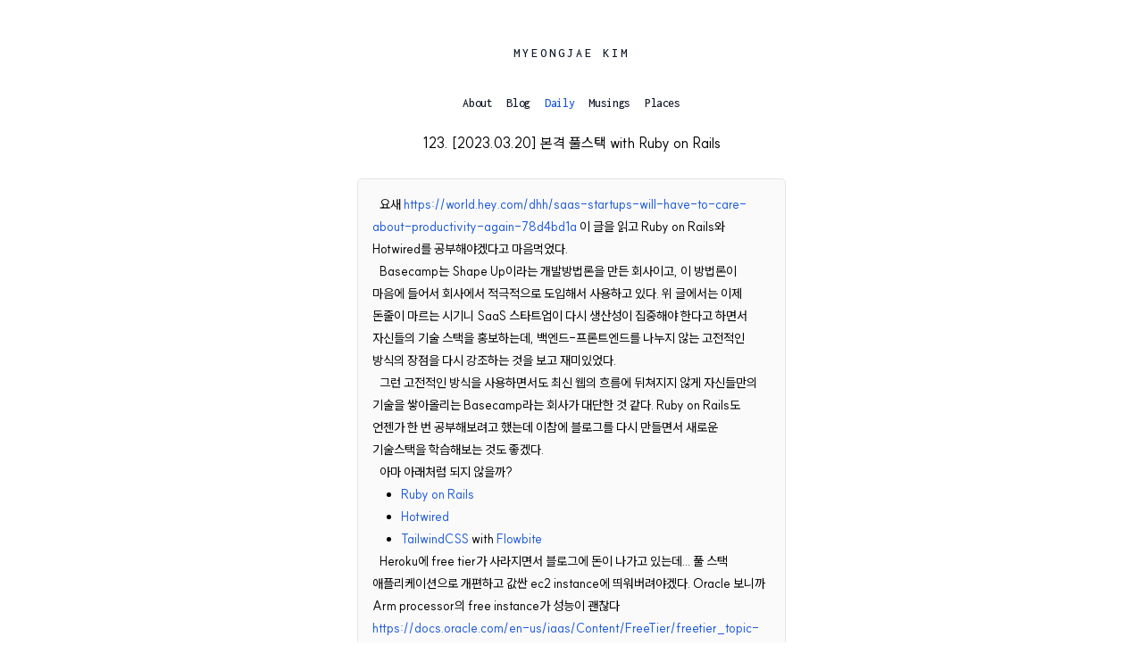

--- FILE ---
content_type: text/html; charset=utf-8
request_url: https://myeongjae.kim/daily/2023/03/20/fullstack-with-ruby-on-rails
body_size: 5505
content:
<!DOCTYPE html><html lang="en" class="scroll-smooth"><head><meta charSet="utf-8"/><meta name="viewport" content="width=device-width, initial-scale=1"/><link rel="stylesheet" href="/_next/static/chunks/920a50340b2daa0d.css" data-precedence="next"/><link rel="stylesheet" href="/_next/static/chunks/a62f277161f3da28.css" data-precedence="next"/><link rel="preload" as="script" fetchPriority="low" href="/_next/static/chunks/f1570686d7580f62.js"/><script src="/_next/static/chunks/44776b262805a792.js" async=""></script><script src="/_next/static/chunks/42572c067be8ea0f.js" async=""></script><script src="/_next/static/chunks/7dab7e38d696b93b.js" async=""></script><script src="/_next/static/chunks/abadde85fbe48e01.js" async=""></script><script src="/_next/static/chunks/turbopack-0411344084a9360e.js" async=""></script><script src="/_next/static/chunks/8ee2103becb46e02.js" async=""></script><script src="/_next/static/chunks/96bdf1c94d571f75.js" async=""></script><script src="/_next/static/chunks/483a12865e0bba97.js" async=""></script><script src="/_next/static/chunks/1d3be43a6dda29b7.js" async=""></script><meta name="theme-color" content="#ffffff"/><meta name="next-size-adjust" content=""/><title>본격 풀스택 with Ruby on Rails :: 김명재, Myeongjae Kim</title><meta name="description" content="요새 https://world.hey.com/dhh/saas-startups-will-have-to-care-about-productivity-again-78d4bd1a 이 글을 읽고 Ruby on Rails와 Hotwired를 공부해야겠다고 마음먹었다.

Basecamp는 Shape Up이라는 개발방법론을 만든 회사이고, 이 방법론이 마음에 들어서 회사에서 적극적으로 도입해서 사용하고 있다. 위 글에서는 이제 돈줄이 마르는 시기니 SaaS 스타트업이 다시 생산성이 집중해야 한다고 하면서 자신들의 기술 스택을 홍보하는데, 백엔드-프론트엔드를 나누지 않는 고전적인 방식의 장점을 다시 강조하는 것을 보고 재미있었다.

그런 고전적인 방식을 사용하면서도 최신 웹의 흐름에 뒤쳐지지 않게 자신들만의 기술을 쌓아올리는 Basecamp라는 회사가 대단한 것 같다. Ruby on Rails도 언젠가 한 번 공부해보려고 했는데 이참에 블로그를 다시 만들면서 새로운 기술스택을 학습해보는 것도 좋겠다.

아마 아래처럼 되지"/><link rel="manifest" href="/site.webmanifest"/><meta property="og:title" content="김명재, Myeongjae Kim"/><meta property="og:description" content="요새 https://world.hey.com/dhh/saas-startups-will-have-to-care-about-productivity-again-78d4bd1a 이 글을 읽고 Ruby on Rails와 Hotwired를 공부해야겠다고 마음먹었다.

Basecamp는 Shape Up이라는 개발방법론을 만든 회사이고, 이 방법론이 마음에 들어서 회사에서 적극적으로 도입해서 사용하고 있다. 위 글에서는 이제 돈줄이 마르는 시기니 SaaS 스타트업이 다시 생산성이 집중해야 한다고 하면서 자신들의 기술 스택을 홍보하는데, 백엔드-프론트엔드를 나누지 않는 고전적인 방식의 장점을 다시 강조하는 것을 보고 재미있었다.

그런 고전적인 방식을 사용하면서도 최신 웹의 흐름에 뒤쳐지지 않게 자신들만의 기술을 쌓아올리는 Basecamp라는 회사가 대단한 것 같다. Ruby on Rails도 언젠가 한 번 공부해보려고 했는데 이참에 블로그를 다시 만들면서 새로운 기술스택을 학습해보는 것도 좋겠다.

아마 아래처럼 되지"/><meta property="og:url" content="https://myeongjae.kim"/><meta property="og:locale" content="ko_KR"/><meta property="og:image" content="https://cdn.myeongjae.kim/blog/default-thumbnail.png"/><meta property="og:image:width" content="400"/><meta property="og:image:height" content="400"/><meta property="og:image:alt" content="김명재, Myeongjae Kim"/><meta name="twitter:card" content="summary_large_image"/><meta name="twitter:site" content="@myeongjae_kim"/><meta name="twitter:creator:id" content="@myeongjae_kim"/><meta name="twitter:title" content="김명재, Myeongjae Kim"/><meta name="twitter:description" content="요새 https://world.hey.com/dhh/saas-startups-will-have-to-care-about-productivity-again-78d4bd1a 이 글을 읽고 Ruby on Rails와 Hotwired를 공부해야겠다고 마음먹었다.

Basecamp는 Shape Up이라는 개발방법론을 만든 회사이고, 이 방법론이 마음에 들어서 회사에서 적극적으로 도입해서 사용하고 있다. 위 글에서는 이제 돈줄이 마르는 시기니 SaaS 스타트업이 다시 생산성이 집중해야 한다고 하면서 자신들의 기술 스택을 홍보하는데, 백엔드-프론트엔드를 나누지 않는 고전적인 방식의 장점을 다시 강조하는 것을 보고 재미있었다.

그런 고전적인 방식을 사용하면서도 최신 웹의 흐름에 뒤쳐지지 않게 자신들만의 기술을 쌓아올리는 Basecamp라는 회사가 대단한 것 같다. Ruby on Rails도 언젠가 한 번 공부해보려고 했는데 이참에 블로그를 다시 만들면서 새로운 기술스택을 학습해보는 것도 좋겠다.

아마 아래처럼 되지"/><meta name="twitter:image" content="https://cdn.myeongjae.kim/blog/default-thumbnail.png"/><meta name="twitter:image:width" content="400"/><meta name="twitter:image:height" content="400"/><meta name="twitter:image:alt" content="김명재, Myeongjae Kim"/><link rel="icon" href="/favicon.ico?favicon.0b3bf435.ico" sizes="256x256" type="image/x-icon"/><link rel="icon" href="/favicon-32x32.png" type="image/png" sizes="32x32"/><link rel="icon" href="/favicon-16x16.png" type="image/png" sizes="16x16"/><link rel="apple-touch-icon" href="/apple-touch-icon.png" sizes="180x180"/><script src="/_next/static/chunks/a6dad97d9634a72d.js" noModule=""></script></head><body class="suit_8f297b88-module__ZYxU6G__className flex h-screen flex-col items-center break-keep"><div hidden=""><!--$--><!--/$--></div><header class="select-none"><div class="mb-2 mt-6 flex justify-center sm:mb-5 sm:mt-10"><div><a href="/"><button type="button" class="inconsolata_6d592a8c-module__b3WOXG__className uppercase tracking-[3px] rounded-lg px-5 py-2.5 text-sm font-medium text-gray-900 hover:text-blue-700 focus:z-10 focus:outline-none focus:ring-4 focus:ring-gray-200 dark:border-gray-600 dark:text-gray-400 dark:hover:text-white dark:focus:ring-gray-700">Myeongjae Kim</button></a></div></div><div class="flex justify-center"><nav class="inconsolata_1700604e-module__d07EMq__className text-sm"><a href="/about"><button type="button" class="rounded-lg px-2 py-1.5 text-sm font-medium capitalize tracking-tight hover:text-blue-700 focus:z-10 focus:outline-none focus:ring-4 focus:ring-gray-200 dark:border-gray-600 dark:text-gray-400 dark:hover:text-white dark:focus:ring-gray-700 text-gray-900">about</button></a><a href="/blog"><button type="button" class="rounded-lg px-2 py-1.5 text-sm font-medium capitalize tracking-tight hover:text-blue-700 focus:z-10 focus:outline-none focus:ring-4 focus:ring-gray-200 dark:border-gray-600 dark:text-gray-400 dark:hover:text-white dark:focus:ring-gray-700 text-gray-900">blog</button></a><a href="/daily"><button type="button" class="rounded-lg px-2 py-1.5 text-sm font-medium capitalize tracking-tight hover:text-blue-700 focus:z-10 focus:outline-none focus:ring-4 focus:ring-gray-200 dark:border-gray-600 dark:text-gray-400 dark:hover:text-white dark:focus:ring-gray-700 text-blue-700">daily</button></a><a href="/musings"><button type="button" class="rounded-lg px-2 py-1.5 text-sm font-medium capitalize tracking-tight hover:text-blue-700 focus:z-10 focus:outline-none focus:ring-4 focus:ring-gray-200 dark:border-gray-600 dark:text-gray-400 dark:hover:text-white dark:focus:ring-gray-700 text-gray-900">musings</button></a><a href="/places"><button type="button" class="rounded-lg px-2 py-1.5 text-sm font-medium capitalize tracking-tight hover:text-blue-700 focus:z-10 focus:outline-none focus:ring-4 focus:ring-gray-200 dark:border-gray-600 dark:text-gray-400 dark:hover:text-white dark:focus:ring-gray-700 text-gray-900">places</button></a></nav></div></header><div class="flex w-full grow justify-center"><div class="fixed right-4 top-2"><!--$--><a class="opacity-0" href="/login?redirectUri=%2Fdaily%2F2023%2F03%2F20%2Ffullstack-with-ruby-on-rails"><button>로</button></a><!--/$--></div><main class="w-full max-w-[32rem]"><div class="text-center"><a class="text-black" href=""><div class="m-4">123<!-- -->. [<!-- -->2023.03.20<!-- -->] <!-- -->본격 풀스택 with Ruby on Rails</div></a></div><div class="px-4 py-1"><div class="daily-content" style="padding:0"><div style="overflow-wrap:anywhere" class="m-4 text-sm leading-[1.8]"><p>요새 <a href="https://world.hey.com/dhh/saas-startups-will-have-to-care-about-productivity-again-78d4bd1a">https://world.hey.com/dhh/saas-startups-will-have-to-care-about-productivity-again-78d4bd1a</a> 이 글을 읽고 Ruby on Rails와 Hotwired를 공부해야겠다고 마음먹었다.</p>
<p>Basecamp는 Shape Up이라는 개발방법론을 만든 회사이고, 이 방법론이 마음에 들어서 회사에서 적극적으로 도입해서 사용하고 있다. 위 글에서는 이제 돈줄이 마르는 시기니 SaaS 스타트업이 다시 생산성이 집중해야 한다고 하면서 자신들의 기술 스택을 홍보하는데, 백엔드-프론트엔드를 나누지 않는 고전적인 방식의 장점을 다시 강조하는 것을 보고 재미있었다.</p>
<p>그런 고전적인 방식을 사용하면서도 최신 웹의 흐름에 뒤쳐지지 않게 자신들만의 기술을 쌓아올리는 Basecamp라는 회사가 대단한 것 같다. Ruby on Rails도 언젠가 한 번 공부해보려고 했는데 이참에 블로그를 다시 만들면서 새로운 기술스택을 학습해보는 것도 좋겠다.</p>
<p>아마 아래처럼 되지 않을까?</p>
<ul>
<li><a href="https://rubyonrails.org">Ruby on Rails</a></li>
<li><a href="https://hotwired.dev">Hotwired</a></li>
<li><a href="https://tailwindcss.com">TailwindCSS</a> with <a href="https://flowbite.com">Flowbite</a></li>
</ul>
<p>Heroku에 free tier가 사라지면서 블로그에 돈이 나가고 있는데... 풀 스택 애플리케이션으로 개편하고 값싼 ec2 instance에 띄워버려야겠다. Oracle 보니까 Arm processor의 free instance가 성능이 괜찮다 <a href="https://docs.oracle.com/en-us/iaas/Content/FreeTier/freetier_topic-Always_Free_Resources.htm">https://docs.oracle.com/en-us/iaas/Content/FreeTier/freetier_topic-Always_Free_Resources.htm</a></p>
<p>굳이 블로그를 또 만드나 싶지만, Ruby on Rails로 풀스택 애플리케이션을 엄청 빠르게 만드는 학습을 해놓으면 언젠가 쓸모가 있을 것 같다. 프론트엔드도 mui 의존성 다 떼버리고 tailwindcss로만 만들고.</p>
</div></div><div id="comment-container" style="margin:auto"></div></div></main><!--$--><!--/$--><div data-rht-toaster="" style="position:fixed;z-index:9999;top:16px;left:16px;right:16px;bottom:16px;pointer-events:none"></div></div><footer class="mt-auto flex justify-center"><div class="sticky flex-shrink-0 py-2"><span class="select-none text-xs">If you like my website, you can copy it from<!-- --> <a href="https://github.com/myeongjae-kim/terrace">this repository</a>.</span></div></footer><script src="/_next/static/chunks/f1570686d7580f62.js" id="_R_" async=""></script><script>(self.__next_f=self.__next_f||[]).push([0])</script><script>self.__next_f.push([1,"1:\"$Sreact.fragment\"\n2:I[8331,[\"/_next/static/chunks/8ee2103becb46e02.js\",\"/_next/static/chunks/96bdf1c94d571f75.js\"],\"\"]\n3:I[12903,[\"/_next/static/chunks/8ee2103becb46e02.js\"],\"default\"]\n4:I[49957,[\"/_next/static/chunks/8ee2103becb46e02.js\"],\"default\"]\n5:\"$Sreact.suspense\"\n6:I[77908,[\"/_next/static/chunks/8ee2103becb46e02.js\"],\"default\"]\n7:I[92337,[\"/_next/static/chunks/483a12865e0bba97.js\",\"/_next/static/chunks/1d3be43a6dda29b7.js\"],\"default\"]\n8:I[64226,[\"/_next/static/chunks/483a12865e0bba97.js\",\"/_next/static/chunks/1d3be43a6dda29b7.js\"],\"default\"]\nc:I[54354,[],\"default\"]\ne:I[2718,[\"/_next/static/chunks/483a12865e0bba97.js\",\"/_next/static/chunks/1d3be43a6dda29b7.js\"],\"OutletBoundary\"]\n10:I[2718,[\"/_next/static/chunks/483a12865e0bba97.js\",\"/_next/static/chunks/1d3be43a6dda29b7.js\"],\"ViewportBoundary\"]\n12:I[2718,[\"/_next/static/chunks/483a12865e0bba97.js\",\"/_next/static/chunks/1d3be43a6dda29b7.js\"],\"MetadataBoundary\"]\n:HL[\"/_next/static/chunks/920a50340b2daa0d.css\",\"style\"]\n:HL[\"/_next/static/chunks/a62f277161f3da28.css\",\"style\"]\n:HL[\"/_next/static/media/09822d35e95db5bc-s.p.1032dde7.woff2\",\"font\",{\"crossOrigin\":\"\",\"type\":\"font/woff2\"}]\n:HL[\"/_next/static/media/SUIT_Variable-s.p.f0a968dd.woff2\",\"font\",{\"crossOrigin\":\"\",\"type\":\"font/woff2\"}]\n:HL[\"/_next/static/media/c50f3c9c65fbdb75-s.p.cb017eca.woff2\",\"font\",{\"crossOrigin\":\"\",\"type\":\"font/woff2\"}]\n:HL[\"/_next/static/media/da179e3012c9651a-s.p.6cedb715.woff2\",\"font\",{\"crossOrigin\":\"\",\"type\":\"font/woff2\"}]\n:HL[\"/_next/static/media/e6cfdafe83602f0c-s.p.85decdea.woff2\",\"font\",{\"crossOrigin\":\"\",\"type\":\"font/woff2\"}]\n"])</script><script>self.__next_f.push([1,"0:{\"P\":null,\"b\":\"zlBAYv0D4MTMqXFm5ow9B\",\"c\":[\"\",\"daily\",\"2023\",\"03\",\"20\",\"fullstack-with-ruby-on-rails\"],\"q\":\"\",\"i\":false,\"f\":[[[\"\",{\"children\":[\"daily\",{\"children\":[[\"year\",\"2023\",\"d\"],{\"children\":[[\"month\",\"03\",\"d\"],{\"children\":[[\"day\",\"20\",\"d\"],{\"children\":[[\"slug\",\"fullstack-with-ruby-on-rails\",\"d\"],{\"children\":[\"__PAGE__\",{}]}]}]}]}]}]},\"$undefined\",\"$undefined\",true],[[\"$\",\"$1\",\"c\",{\"children\":[[[\"$\",\"link\",\"0\",{\"rel\":\"stylesheet\",\"href\":\"/_next/static/chunks/920a50340b2daa0d.css\",\"precedence\":\"next\",\"crossOrigin\":\"$undefined\",\"nonce\":\"$undefined\"}],[\"$\",\"link\",\"1\",{\"rel\":\"stylesheet\",\"href\":\"/_next/static/chunks/a62f277161f3da28.css\",\"precedence\":\"next\",\"crossOrigin\":\"$undefined\",\"nonce\":\"$undefined\"}],[\"$\",\"script\",\"script-0\",{\"src\":\"/_next/static/chunks/8ee2103becb46e02.js\",\"async\":true,\"nonce\":\"$undefined\"}]],[\"$\",\"html\",null,{\"lang\":\"en\",\"className\":\"scroll-smooth\",\"children\":[\"$\",\"body\",null,{\"className\":\"suit_8f297b88-module__ZYxU6G__className flex h-screen flex-col items-center break-keep\",\"children\":[[\"$\",\"header\",null,{\"className\":\"select-none\",\"children\":[[\"$\",\"div\",null,{\"className\":\"mb-2 mt-6 flex justify-center sm:mb-5 sm:mt-10\",\"children\":[\"$\",\"div\",null,{\"children\":[\"$\",\"$L2\",null,{\"href\":\"/\",\"children\":[\"$\",\"button\",null,{\"type\":\"button\",\"className\":\"inconsolata_6d592a8c-module__b3WOXG__className uppercase tracking-[3px] rounded-lg px-5 py-2.5 text-sm font-medium text-gray-900 hover:text-blue-700 focus:z-10 focus:outline-none focus:ring-4 focus:ring-gray-200 dark:border-gray-600 dark:text-gray-400 dark:hover:text-white dark:focus:ring-gray-700\",\"children\":\"Myeongjae Kim\"}]}]}]}],[\"$\",\"div\",null,{\"className\":\"flex justify-center\",\"children\":[\"$\",\"$L3\",null,{\"categories\":[\"about\",\"blog\",\"daily\",\"musings\",\"places\"]}]}]]}],[\"$\",\"div\",null,{\"className\":\"flex w-full grow justify-center\",\"children\":[\"$\",\"$L4\",null,{\"children\":[[\"$\",\"div\",null,{\"className\":\"fixed right-4 top-2\",\"children\":[\"$\",\"$5\",null,{\"children\":[\"$\",\"$L6\",null,{}]}]}],[\"$\",\"$L7\",null,{\"parallelRouterKey\":\"children\",\"error\":\"$undefined\",\"errorStyles\":\"$undefined\",\"errorScripts\":\"$undefined\",\"template\":[\"$\",\"$L8\",null,{}],\"templateStyles\":\"$undefined\",\"templateScripts\":\"$undefined\",\"notFound\":[[[\"$\",\"title\",null,{\"children\":\"404: This page could not be found.\"}],[\"$\",\"div\",null,{\"style\":{\"fontFamily\":\"system-ui,\\\"Segoe UI\\\",Roboto,Helvetica,Arial,sans-serif,\\\"Apple Color Emoji\\\",\\\"Segoe UI Emoji\\\"\",\"height\":\"100vh\",\"textAlign\":\"center\",\"display\":\"flex\",\"flexDirection\":\"column\",\"alignItems\":\"center\",\"justifyContent\":\"center\"},\"children\":[\"$\",\"div\",null,{\"children\":[[\"$\",\"style\",null,{\"dangerouslySetInnerHTML\":{\"__html\":\"body{color:#000;background:#fff;margin:0}.next-error-h1{border-right:1px solid rgba(0,0,0,.3)}@media (prefers-color-scheme:dark){body{color:#fff;background:#000}.next-error-h1{border-right:1px solid rgba(255,255,255,.3)}}\"}}],[\"$\",\"h1\",null,{\"className\":\"next-error-h1\",\"style\":{\"display\":\"inline-block\",\"margin\":\"0 20px 0 0\",\"padding\":\"0 23px 0 0\",\"fontSize\":24,\"fontWeight\":500,\"verticalAlign\":\"top\",\"lineHeight\":\"49px\"},\"children\":404}],[\"$\",\"div\",null,{\"style\":{\"display\":\"inline-block\"},\"children\":[\"$\",\"h2\",null,{\"style\":{\"fontSize\":14,\"fontWeight\":400,\"lineHeight\":\"49px\",\"margin\":0},\"children\":\"This page could not be found.\"}]}]]}]}]],[]],\"forbidden\":\"$undefined\",\"unauthorized\":\"$undefined\"}]]}]}],[\"$\",\"footer\",null,{\"className\":\"mt-auto flex justify-center\",\"children\":[\"$\",\"div\",null,{\"className\":\"sticky flex-shrink-0 py-2\",\"children\":[\"$\",\"span\",null,{\"className\":\"select-none text-xs\",\"children\":[\"If you like my website, you can copy it from\",\" \",[\"$\",\"$L2\",null,{\"href\":\"https://github.com/myeongjae-kim/terrace\",\"children\":\"this repository\"}],\".\"]}]}]}]]}]}]]}],{\"children\":[[\"$\",\"$1\",\"c\",{\"children\":[null,[\"$\",\"$L7\",null,{\"parallelRouterKey\":\"children\",\"error\":\"$undefined\",\"errorStyles\":\"$undefined\",\"errorScripts\":\"$undefined\",\"template\":[\"$\",\"$L8\",null,{}],\"templateStyles\":\"$undefined\",\"templateScripts\":\"$undefined\",\"notFound\":\"$undefined\",\"forbidden\":\"$undefined\",\"unauthorized\":\"$undefined\"}]]}],{\"children\":[[\"$\",\"$1\",\"c\",{\"children\":[null,[\"$\",\"$L7\",null,{\"parallelRouterKey\":\"children\",\"error\":\"$undefined\",\"errorStyles\":\"$undefined\",\"errorScripts\":\"$undefined\",\"template\":[\"$\",\"$L8\",null,{}],\"templateStyles\":\"$undefined\",\"templateScripts\":\"$undefined\",\"notFound\":\"$undefined\",\"forbidden\":\"$undefined\",\"unauthorized\":\"$undefined\"}]]}],{\"children\":[[\"$\",\"$1\",\"c\",{\"children\":[null,[\"$\",\"$L7\",null,{\"parallelRouterKey\":\"children\",\"error\":\"$undefined\",\"errorStyles\":\"$undefined\",\"errorScripts\":\"$undefined\",\"template\":[\"$\",\"$L8\",null,{}],\"templateStyles\":\"$undefined\",\"templateScripts\":\"$undefined\",\"notFound\":\"$undefined\",\"forbidden\":\"$undefined\",\"unauthorized\":\"$undefined\"}]]}],{\"children\":[[\"$\",\"$1\",\"c\",{\"children\":[null,[\"$\",\"$L7\",null,{\"parallelRouterKey\":\"children\",\"error\":\"$undefined\",\"errorStyles\":\"$undefined\",\"errorScripts\":\"$undefined\",\"template\":[\"$\",\"$L8\",null,{}],\"templateStyles\":\"$undefined\",\"templateScripts\":\"$undefined\",\"notFound\":\"$undefined\",\"forbidden\":\"$undefined\",\"unauthorized\":\"$undefined\"}]]}],{\"children\":[[\"$\",\"$1\",\"c\",{\"children\":[null,\"$L9\"]}],{\"children\":[\"$La\",{},null,false,false]},null,false,false]},null,false,false]},null,false,false]},null,false,false]},null,false,false]},null,false,false],\"$Lb\",false]],\"m\":\"$undefined\",\"G\":[\"$c\",[]],\"S\":false}\n"])</script><script>self.__next_f.push([1,"9:[\"$\",\"$L7\",null,{\"parallelRouterKey\":\"children\",\"error\":\"$undefined\",\"errorStyles\":\"$undefined\",\"errorScripts\":\"$undefined\",\"template\":[\"$\",\"$L8\",null,{}],\"templateStyles\":\"$undefined\",\"templateScripts\":\"$undefined\",\"notFound\":\"$undefined\",\"forbidden\":\"$undefined\",\"unauthorized\":\"$undefined\"}]\na:[\"$\",\"$1\",\"c\",{\"children\":[\"$Ld\",[[\"$\",\"script\",\"script-0\",{\"src\":\"/_next/static/chunks/96bdf1c94d571f75.js\",\"async\":true,\"nonce\":\"$undefined\"}]],[\"$\",\"$Le\",null,{\"children\":[\"$\",\"$5\",null,{\"name\":\"Next.MetadataOutlet\",\"children\":\"$@f\"}]}]]}]\nb:[\"$\",\"$1\",\"h\",{\"children\":[null,[\"$\",\"$L10\",null,{\"children\":\"$L11\"}],[\"$\",\"div\",null,{\"hidden\":true,\"children\":[\"$\",\"$L12\",null,{\"children\":[\"$\",\"$5\",null,{\"name\":\"Next.Metadata\",\"children\":\"$L13\"}]}]}],[\"$\",\"meta\",null,{\"name\":\"next-size-adjust\",\"content\":\"\"}]]}]\n11:[[\"$\",\"meta\",\"0\",{\"charSet\":\"utf-8\"}],[\"$\",\"meta\",\"1\",{\"name\":\"viewport\",\"content\":\"width=device-width, initial-scale=1\"}],[\"$\",\"meta\",\"2\",{\"name\":\"theme-color\",\"content\":\"#ffffff\"}]]\n"])</script><script>self.__next_f.push([1,"14:I[14638,[\"/_next/static/chunks/483a12865e0bba97.js\",\"/_next/static/chunks/1d3be43a6dda29b7.js\"],\"IconMark\"]\nf:null\n"])</script><script>self.__next_f.push([1,"13:[[\"$\",\"title\",\"0\",{\"children\":\"본격 풀스택 with Ruby on Rails :: 김명재, Myeongjae Kim\"}],[\"$\",\"meta\",\"1\",{\"name\":\"description\",\"content\":\"요새 https://world.hey.com/dhh/saas-startups-will-have-to-care-about-productivity-again-78d4bd1a 이 글을 읽고 Ruby on Rails와 Hotwired를 공부해야겠다고 마음먹었다.\\n\\nBasecamp는 Shape Up이라는 개발방법론을 만든 회사이고, 이 방법론이 마음에 들어서 회사에서 적극적으로 도입해서 사용하고 있다. 위 글에서는 이제 돈줄이 마르는 시기니 SaaS 스타트업이 다시 생산성이 집중해야 한다고 하면서 자신들의 기술 스택을 홍보하는데, 백엔드-프론트엔드를 나누지 않는 고전적인 방식의 장점을 다시 강조하는 것을 보고 재미있었다.\\n\\n그런 고전적인 방식을 사용하면서도 최신 웹의 흐름에 뒤쳐지지 않게 자신들만의 기술을 쌓아올리는 Basecamp라는 회사가 대단한 것 같다. Ruby on Rails도 언젠가 한 번 공부해보려고 했는데 이참에 블로그를 다시 만들면서 새로운 기술스택을 학습해보는 것도 좋겠다.\\n\\n아마 아래처럼 되지\"}],[\"$\",\"link\",\"2\",{\"rel\":\"manifest\",\"href\":\"/site.webmanifest\",\"crossOrigin\":\"$undefined\"}],[\"$\",\"meta\",\"3\",{\"property\":\"og:title\",\"content\":\"김명재, Myeongjae Kim\"}],[\"$\",\"meta\",\"4\",{\"property\":\"og:description\",\"content\":\"요새 https://world.hey.com/dhh/saas-startups-will-have-to-care-about-productivity-again-78d4bd1a 이 글을 읽고 Ruby on Rails와 Hotwired를 공부해야겠다고 마음먹었다.\\n\\nBasecamp는 Shape Up이라는 개발방법론을 만든 회사이고, 이 방법론이 마음에 들어서 회사에서 적극적으로 도입해서 사용하고 있다. 위 글에서는 이제 돈줄이 마르는 시기니 SaaS 스타트업이 다시 생산성이 집중해야 한다고 하면서 자신들의 기술 스택을 홍보하는데, 백엔드-프론트엔드를 나누지 않는 고전적인 방식의 장점을 다시 강조하는 것을 보고 재미있었다.\\n\\n그런 고전적인 방식을 사용하면서도 최신 웹의 흐름에 뒤쳐지지 않게 자신들만의 기술을 쌓아올리는 Basecamp라는 회사가 대단한 것 같다. Ruby on Rails도 언젠가 한 번 공부해보려고 했는데 이참에 블로그를 다시 만들면서 새로운 기술스택을 학습해보는 것도 좋겠다.\\n\\n아마 아래처럼 되지\"}],[\"$\",\"meta\",\"5\",{\"property\":\"og:url\",\"content\":\"https://myeongjae.kim\"}],[\"$\",\"meta\",\"6\",{\"property\":\"og:locale\",\"content\":\"ko_KR\"}],[\"$\",\"meta\",\"7\",{\"property\":\"og:image\",\"content\":\"https://cdn.myeongjae.kim/blog/default-thumbnail.png\"}],[\"$\",\"meta\",\"8\",{\"property\":\"og:image:width\",\"content\":\"400\"}],[\"$\",\"meta\",\"9\",{\"property\":\"og:image:height\",\"content\":\"400\"}],[\"$\",\"meta\",\"10\",{\"property\":\"og:image:alt\",\"content\":\"김명재, Myeongjae Kim\"}],[\"$\",\"meta\",\"11\",{\"name\":\"twitter:card\",\"content\":\"summary_large_image\"}],[\"$\",\"meta\",\"12\",{\"name\":\"twitter:site\",\"content\":\"@myeongjae_kim\"}],[\"$\",\"meta\",\"13\",{\"name\":\"twitter:creator:id\",\"content\":\"@myeongjae_kim\"}],[\"$\",\"meta\",\"14\",{\"name\":\"twitter:title\",\"content\":\"김명재, Myeongjae Kim\"}],[\"$\",\"meta\",\"15\",{\"name\":\"twitter:description\",\"content\":\"요새 https://world.hey.com/dhh/saas-startups-will-have-to-care-about-productivity-again-78d4bd1a 이 글을 읽고 Ruby on Rails와 Hotwired를 공부해야겠다고 마음먹었다.\\n\\nBasecamp는 Shape Up이라는 개발방법론을 만든 회사이고, 이 방법론이 마음에 들어서 회사에서 적극적으로 도입해서 사용하고 있다. 위 글에서는 이제 돈줄이 마르는 시기니 SaaS 스타트업이 다시 생산성이 집중해야 한다고 하면서 자신들의 기술 스택을 홍보하는데, 백엔드-프론트엔드를 나누지 않는 고전적인 방식의 장점을 다시 강조하는 것을 보고 재미있었다.\\n\\n그런 고전적인 방식을 사용하면서도 최신 웹의 흐름에 뒤쳐지지 않게 자신들만의 기술을 쌓아올리는 Basecamp라는 회사가 대단한 것 같다. Ruby on Rails도 언젠가 한 번 공부해보려고 했는데 이참에 블로그를 다시 만들면서 새로운 기술스택을 학습해보는 것도 좋겠다.\\n\\n아마 아래처럼 되지\"}],[\"$\",\"meta\",\"16\",{\"name\":\"twitter:image\",\"content\":\"https://cdn.myeongjae.kim/blog/default-thumbnail.png\"}],[\"$\",\"meta\",\"17\",{\"name\":\"twitter:image:width\",\"content\":\"400\"}],[\"$\",\"meta\",\"18\",{\"name\":\"twitter:image:height\",\"content\":\"400\"}],[\"$\",\"meta\",\"19\",{\"name\":\"twitter:image:alt\",\"content\":\"김명재, Myeongjae Kim\"}],[\"$\",\"link\",\"20\",{\"rel\":\"icon\",\"href\":\"/favicon.ico?favicon.0b3bf435.ico\",\"sizes\":\"256x256\",\"type\":\"image/x-icon\"}],[\"$\",\"link\",\"21\",{\"rel\":\"icon\",\"href\":\"/favicon-32x32.png\",\"type\":\"image/png\",\"sizes\":\"32x32\"}],[\"$\",\"link\",\"22\",{\"rel\":\"icon\",\"href\":\"/favicon-16x16.png\",\"type\":\"image/png\",\"sizes\":\"16x16\"}],[\"$\",\"link\",\"23\",{\"rel\":\"apple-touch-icon\",\"href\":\"/apple-touch-icon.png\",\"sizes\":\"180x180\"}],[\"$\",\"$L14\",\"24\",{}]]\n"])</script><script>self.__next_f.push([1,"16:I[68627,[\"/_next/static/chunks/8ee2103becb46e02.js\",\"/_next/static/chunks/96bdf1c94d571f75.js\"],\"default\"]\n15:T85a,\u003cp\u003e요새 \u003ca href=\"https://world.hey.com/dhh/saas-startups-will-have-to-care-about-productivity-again-78d4bd1a\"\u003ehttps://world.hey.com/dhh/saas-startups-will-have-to-care-about-productivity-again-78d4bd1a\u003c/a\u003e 이 글을 읽고 Ruby on Rails와 Hotwired를 공부해야겠다고 마음먹었다.\u003c/p\u003e\n\u003cp\u003eBasecamp는 Shape Up이라는 개발방법론을 만든 회사이고, 이 방법론이 마음에 들어서 회사에서 적극적으로 도입해서 사용하고 있다. 위 글에서는 이제 돈줄이 마르는 시기니 SaaS 스타트업이 다시 생산성이 집중해야 한다고 하면서 자신들의 기술 스택을 홍보하는데, 백엔드-프론트엔드를 나누지 않는 고전적인 방식의 장점을 다시 강조하는 것을 보고 재미있었다.\u003c/p\u003e\n\u003cp\u003e그런 고전적인 방식을 사용하면서도 최신 웹의 흐름에 뒤쳐지지 않게 자신들만의 기술을 쌓아올리는 Basecamp라는 회사가 대단한 것 같다. Ruby on Rails도 언젠가 한 번 공부해보려고 했는데 이참에 블로그를 다시 만들면서 새로운 기술스택을 학습해보는 것도 좋겠다.\u003c/p\u003e\n\u003cp\u003e아마 아래처럼 되지 않을까?\u003c/p\u003e\n\u003cul\u003e\n\u003cli\u003e\u003ca href=\"https://rubyonrails.org\"\u003eRuby on Rails\u003c/a\u003e\u003c/li\u003e\n\u003cli\u003e\u003ca href=\"https://hotwired.dev\"\u003eHotwired\u003c/a\u003e\u003c/li\u003e\n\u003cli\u003e\u003ca href=\"https://tailwindcss.com\"\u003eTailwindCSS\u003c/a\u003e with \u003ca href=\"https://flowbite.com\"\u003eFlowbite\u003c/a\u003e\u003c/li\u003e\n\u003c/ul\u003e\n\u003cp\u003eHeroku에 free tier가 사라지면서 블로그에 돈이 나가고 있는데... 풀 스택 애플리케이션으로 개편하고 값싼 ec2 instance에 띄워버려야겠다. Oracle 보니까 Arm processor의 free instance가 성능이 괜찮다 \u003ca href=\"https://docs.oracle.com/en-us/iaas/Content/FreeTier/freetier_topic-Always_Free_Resources.htm\"\u003ehttps://docs.oracle.com/en-us/iaas/Content/FreeTier/freetier_topic-Always_Free_Resources.htm\u003c/a\u003e\u003c/p\u003e\n\u003cp\u003e굳이 블로그를 또 만드나 싶지만, Ruby on Rails로 풀스택 애플리케이션을 엄청 빠르게 만드는 학습을 해놓으면 언젠가 쓸모가 있을 것 같다. 프론트엔드도 mui 의존성 다 떼버리고 tailwindcss로만 만들고.\u003c/p\u003e\nd:[\"$\",\"main\",null,{\"className\":\"w-full max-w-[32rem]\",\"children\":[[\"$\",\"div\",null,{\"className\":\"text-center\",\"children\":[[\"$\",\"$L2\",null,{\"href\":\"\",\"className\":\"text-black\",\"children\":[\"$\",\"div\",null,{\"className\":\"m-4\",\"children\":[123,\". [\",\"2023.03.20\",\"] \",\"본격 풀스택 with Ruby on Rails\"]}]}],false]}],[\"$\",\"div\",null,{\"className\":\"px-4 py-1\",\"children\":[[\"$\",\"div\",null,{\"className\":\"daily-content\",\"style\":{\"padding\":0},\"children\":[\"$undefined\",[\"$\",\"div\",null,{\"ref\":\"$undefined\",\"style\":{\"overflowWrap\":\"anywhere\"},\"className\":\"m-4 text-sm leading-[1.8]\",\"dangerouslySetInnerHTML\":{\"__html\":\"$15\"}}]]}],[\"$\",\"$L16\",null,{\"identifier\":\"daily/2023/03/20/fullstack-with-ruby-on-rails\"}]]}]]}]\n"])</script></body></html>

--- FILE ---
content_type: text/css; charset=utf-8
request_url: https://myeongjae.kim/_next/static/chunks/920a50340b2daa0d.css
body_size: 7298
content:
*,:before,:after{box-sizing:border-box;border:0 solid #e5e7eb}:before,:after{--tw-content:""}html{-webkit-text-size-adjust:100%;tab-size:4;font-feature-settings:normal;font-variation-settings:normal;font-family:ui-sans-serif,system-ui,-apple-system,BlinkMacSystemFont,Segoe UI,Roboto,Helvetica Neue,Arial,Noto Sans,sans-serif,Apple Color Emoji,Segoe UI Emoji,Segoe UI Symbol,Noto Color Emoji;line-height:1.5}body{line-height:inherit;margin:0}hr{height:0;color:inherit;border-top-width:1px}abbr:where([title]){-webkit-text-decoration:underline dotted;text-decoration:underline dotted}h1,h2,h3,h4,h5,h6{font-size:inherit;font-weight:inherit}a{color:inherit;-webkit-text-decoration:inherit;text-decoration:inherit}b,strong{font-weight:bolder}code,kbd,samp,pre{font-family:ui-monospace,SFMono-Regular,Menlo,Monaco,Consolas,Liberation Mono,Courier New,monospace;font-size:1em}small{font-size:80%}sub,sup{vertical-align:baseline;font-size:75%;line-height:0;position:relative}sub{bottom:-.25em}sup{top:-.5em}table{text-indent:0;border-color:inherit;border-collapse:collapse}button,input,optgroup,select,textarea{font-family:inherit;font-size:100%;font-weight:inherit;line-height:inherit;color:inherit;margin:0;padding:0}button,select{text-transform:none}button,[type=button],[type=reset],[type=submit]{-webkit-appearance:button;background-color:#0000;background-image:none}:-moz-focusring{outline:auto}:-moz-ui-invalid{box-shadow:none}progress{vertical-align:baseline}::-webkit-inner-spin-button{height:auto}::-webkit-outer-spin-button{height:auto}[type=search]{-webkit-appearance:textfield;outline-offset:-2px}::-webkit-search-decoration{-webkit-appearance:none}::-webkit-file-upload-button{-webkit-appearance:button;font:inherit}summary{display:list-item}blockquote,dl,dd,h1,h2,h3,h4,h5,h6,hr,figure,p,pre{margin:0}fieldset{margin:0;padding:0}legend{padding:0}ol,ul,menu{margin:0;padding:0;list-style:none}textarea{resize:vertical}input::-moz-placeholder{opacity:1;color:#9ca3af}textarea::-moz-placeholder{opacity:1;color:#9ca3af}input::placeholder,textarea::placeholder{opacity:1;color:#9ca3af}button,[role=button]{cursor:pointer}:disabled{cursor:default}img,svg,video,canvas,audio,iframe,embed,object{vertical-align:middle;display:block}img,video{max-width:100%;height:auto}[hidden]{display:none}[data-popper-arrow],[data-popper-arrow]:before{background:inherit;width:8px;height:8px;position:absolute}[data-popper-arrow]{visibility:hidden}[data-popper-arrow]:before{content:"";visibility:visible;transform:rotate(45deg)}[data-popper-arrow]:after{content:"";visibility:visible;background:inherit;width:9px;height:9px;position:absolute;transform:rotate(45deg)}[role=tooltip]>[data-popper-arrow]:before{border-style:solid;border-color:#e5e7eb}.dark [role=tooltip]>[data-popper-arrow]:before{border-style:solid;border-color:#4b5563}[role=tooltip]>[data-popper-arrow]:after{border-style:solid;border-color:#e5e7eb}.dark [role=tooltip]>[data-popper-arrow]:after{border-style:solid;border-color:#4b5563}[data-popover][role=tooltip][data-popper-placement^=top]>[data-popper-arrow]:before,[data-popover][role=tooltip][data-popper-placement^=top]>[data-popper-arrow]:after{border-bottom-width:1px;border-right-width:1px}[data-popover][role=tooltip][data-popper-placement^=right]>[data-popper-arrow]:before,[data-popover][role=tooltip][data-popper-placement^=right]>[data-popper-arrow]:after{border-bottom-width:1px;border-left-width:1px}[data-popover][role=tooltip][data-popper-placement^=bottom]>[data-popper-arrow]:before,[data-popover][role=tooltip][data-popper-placement^=bottom]>[data-popper-arrow]:after{border-top-width:1px;border-left-width:1px}[data-popover][role=tooltip][data-popper-placement^=left]>[data-popper-arrow]:before,[data-popover][role=tooltip][data-popper-placement^=left]>[data-popper-arrow]:after{border-top-width:1px;border-right-width:1px}[data-popover][role=tooltip][data-popper-placement^=top]>[data-popper-arrow]{bottom:-5px}[data-popover][role=tooltip][data-popper-placement^=bottom]>[data-popper-arrow]{top:-5px}[data-popover][role=tooltip][data-popper-placement^=left]>[data-popper-arrow]{right:-5px}[data-popover][role=tooltip][data-popper-placement^=right]>[data-popper-arrow]{left:-5px}[type=text],[type=email],[type=url],[type=password],[type=number],[type=date],[type=datetime-local],[type=month],[type=search],[type=tel],[type=time],[type=week],[multiple],textarea,select{appearance:none;--tw-shadow:0 0 #0000;background-color:#fff;border-width:1px;border-color:#6b7280;border-radius:0;padding:.5rem .75rem;font-size:1rem;line-height:1.5rem}[type=text]:focus,[type=email]:focus,[type=url]:focus,[type=password]:focus,[type=number]:focus,[type=date]:focus,[type=datetime-local]:focus,[type=month]:focus,[type=search]:focus,[type=tel]:focus,[type=time]:focus,[type=week]:focus,[multiple]:focus,textarea:focus,select:focus{outline-offset:2px;--tw-ring-inset:var(--tw-empty, );--tw-ring-offset-width:0px;--tw-ring-offset-color:#fff;--tw-ring-color:#1c64f2;--tw-ring-offset-shadow:var(--tw-ring-inset)0 0 0 var(--tw-ring-offset-width)var(--tw-ring-offset-color);--tw-ring-shadow:var(--tw-ring-inset)0 0 0 calc(1px + var(--tw-ring-offset-width))var(--tw-ring-color);box-shadow:var(--tw-ring-offset-shadow),var(--tw-ring-shadow),var(--tw-shadow);border-color:#1c64f2;outline:2px solid #0000}input::-moz-placeholder{color:#6b7280;opacity:1}textarea::-moz-placeholder{color:#6b7280;opacity:1}input::placeholder,textarea::placeholder{color:#6b7280;opacity:1}::-webkit-datetime-edit-fields-wrapper{padding:0}::-webkit-date-and-time-value{min-height:1.5em}select:not([size]){-webkit-print-color-adjust:exact;print-color-adjust:exact;background-image:url("data:image/svg+xml,%3csvg aria-hidden='true' xmlns='http://www.w3.org/2000/svg' fill='none' viewBox='0 0 10 6'%3e %3cpath stroke='%236B7280' stroke-linecap='round' stroke-linejoin='round' stroke-width='2' d='m1 1 4 4 4-4'/%3e %3c/svg%3e");background-position:right .75rem center;background-repeat:no-repeat;background-size:.75em .75em;padding-right:2.5rem}[multiple]{background-image:initial;background-position:initial;background-repeat:unset;background-size:initial;-webkit-print-color-adjust:unset;print-color-adjust:unset;padding-right:.75rem}[type=checkbox],[type=radio]{appearance:none;-webkit-print-color-adjust:exact;print-color-adjust:exact;vertical-align:middle;-webkit-user-select:none;user-select:none;color:#1c64f2;--tw-shadow:0 0 #0000;background-color:#fff;background-origin:border-box;border-width:1px;border-color:#6b7280;flex-shrink:0;width:1rem;height:1rem;padding:0;display:inline-block}[type=checkbox]{border-radius:0}[type=radio]{border-radius:100%}[type=checkbox]:focus,[type=radio]:focus{outline-offset:2px;--tw-ring-inset:var(--tw-empty, );--tw-ring-offset-width:2px;--tw-ring-offset-color:#fff;--tw-ring-color:#1c64f2;--tw-ring-offset-shadow:var(--tw-ring-inset)0 0 0 var(--tw-ring-offset-width)var(--tw-ring-offset-color);--tw-ring-shadow:var(--tw-ring-inset)0 0 0 calc(2px + var(--tw-ring-offset-width))var(--tw-ring-color);box-shadow:var(--tw-ring-offset-shadow),var(--tw-ring-shadow),var(--tw-shadow);outline:2px solid #0000}[type=checkbox]:checked,[type=radio]:checked,.dark [type=checkbox]:checked,.dark [type=radio]:checked{background-color:currentColor;background-position:50%;background-repeat:no-repeat;background-size:.55em .55em;border-color:#0000}[type=checkbox]:checked{-webkit-print-color-adjust:exact;print-color-adjust:exact;background-image:url("data:image/svg+xml,%3csvg aria-hidden='true' xmlns='http://www.w3.org/2000/svg' fill='none' viewBox='0 0 16 12'%3e %3cpath stroke='white' stroke-linecap='round' stroke-linejoin='round' stroke-width='3' d='M1 5.917 5.724 10.5 15 1.5'/%3e %3c/svg%3e");background-repeat:no-repeat;background-size:.55em .55em}[type=radio]:checked,.dark [type=radio]:checked{background-image:url("data:image/svg+xml,%3csvg viewBox='0 0 16 16' fill='white' xmlns='http://www.w3.org/2000/svg'%3e%3ccircle cx='8' cy='8' r='3'/%3e%3c/svg%3e");background-size:1em 1em}[type=checkbox]:indeterminate{-webkit-print-color-adjust:exact;print-color-adjust:exact;background-color:currentColor;background-image:url("data:image/svg+xml,%3csvg aria-hidden='true' xmlns='http://www.w3.org/2000/svg' fill='none' viewBox='0 0 16 12'%3e %3cpath stroke='white' stroke-linecap='round' stroke-linejoin='round' stroke-width='3' d='M1 5.917 5.724 10.5 15 1.5'/%3e %3c/svg%3e");background-position:50%;background-repeat:no-repeat;background-size:.55em .55em;border-color:#0000}[type=checkbox]:indeterminate:hover,[type=checkbox]:indeterminate:focus{background-color:currentColor;border-color:#0000}[type=file]{background:unset;border-color:inherit;font-size:unset;line-height:inherit;border-width:0;border-radius:0;padding:0}[type=file]:focus{outline:1px auto inherit}input[type=file]::file-selector-button{color:#fff;cursor:pointer;background:#1f2937;border:0;margin-inline:-1rem 1rem;padding:.625rem 1rem .625rem 2rem;font-size:.875rem;font-weight:500}input[type=file]::file-selector-button:hover{background:#374151}.dark input[type=file]::file-selector-button{color:#fff;background:#4b5563}.dark input[type=file]::file-selector-button:hover{background:#6b7280}input[type=range]::-webkit-slider-thumb{appearance:none;cursor:pointer;background:#1c64f2;border:0;border-radius:9999px;width:1.25rem;height:1.25rem}input[type=range]:disabled::-webkit-slider-thumb{background:#9ca3af}.dark input[type=range]:disabled::-webkit-slider-thumb{background:#6b7280}input[type=range]:focus::-webkit-slider-thumb{outline-offset:2px;--tw-ring-offset-shadow:var(--tw-ring-inset)0 0 0 var(--tw-ring-offset-width)var(--tw-ring-offset-color);--tw-ring-shadow:var(--tw-ring-inset)0 0 0 calc(4px + var(--tw-ring-offset-width))var(--tw-ring-color);box-shadow:var(--tw-ring-offset-shadow),var(--tw-ring-shadow),var(--tw-shadow,0 0 #0000);--tw-ring-opacity:1px;--tw-ring-color:rgb(164 202 254/var(--tw-ring-opacity));outline:2px solid #0000}input[type=range]::-moz-range-thumb{appearance:none;cursor:pointer;background:#1c64f2;border:0;border-radius:9999px;width:1.25rem;height:1.25rem}input[type=range]:disabled::-moz-range-thumb{background:#9ca3af}.dark input[type=range]:disabled::-moz-range-thumb{background:#6b7280}input[type=range]::-moz-range-progress{background:#3f83f8}input[type=range]::-ms-fill-lower{background:#3f83f8}*,:before,:after,::backdrop{--tw-border-spacing-x:0;--tw-border-spacing-y:0;--tw-translate-x:0;--tw-translate-y:0;--tw-rotate:0;--tw-skew-x:0;--tw-skew-y:0;--tw-scale-x:1;--tw-scale-y:1;--tw-pan-x: ;--tw-pan-y: ;--tw-pinch-zoom: ;--tw-scroll-snap-strictness:proximity;--tw-gradient-from-position: ;--tw-gradient-via-position: ;--tw-gradient-to-position: ;--tw-ordinal: ;--tw-slashed-zero: ;--tw-numeric-figure: ;--tw-numeric-spacing: ;--tw-numeric-fraction: ;--tw-ring-inset: ;--tw-ring-offset-width:0px;--tw-ring-offset-color:#fff;--tw-ring-color:#3f83f880;--tw-ring-offset-shadow:0 0 #0000;--tw-ring-shadow:0 0 #0000;--tw-shadow:0 0 #0000;--tw-shadow-colored:0 0 #0000;--tw-blur: ;--tw-brightness: ;--tw-contrast: ;--tw-grayscale: ;--tw-hue-rotate: ;--tw-invert: ;--tw-saturate: ;--tw-sepia: ;--tw-drop-shadow: ;--tw-backdrop-blur: ;--tw-backdrop-brightness: ;--tw-backdrop-contrast: ;--tw-backdrop-grayscale: ;--tw-backdrop-hue-rotate: ;--tw-backdrop-invert: ;--tw-backdrop-opacity: ;--tw-backdrop-saturate: ;--tw-backdrop-sepia: }.sr-only{clip:rect(0,0,0,0);white-space:nowrap;border-width:0;width:1px;height:1px;margin:-1px;padding:0;position:absolute;overflow:hidden}.fixed{position:fixed}.absolute{position:absolute}.sticky{position:sticky}.left-2{left:.5rem}.right-4{right:1rem}.top-2{top:.5rem}.z-10{z-index:10}.m-4{margin:1rem}.mx-0{margin-left:0;margin-right:0}.mx-0\.5{margin-left:.125rem;margin-right:.125rem}.mx-4{margin-left:1rem;margin-right:1rem}.my-2{margin-top:.5rem;margin-bottom:.5rem}.my-4{margin-top:1rem;margin-bottom:1rem}.my-6{margin-top:1.5rem;margin-bottom:1.5rem}.-mb-1{margin-bottom:-.25rem}.-mt-3{margin-top:-.75rem}.mb-10{margin-bottom:2.5rem}.mb-14{margin-bottom:3.5rem}.mb-2{margin-bottom:.5rem}.mb-4{margin-bottom:1rem}.ml-3{margin-left:.75rem}.mr-1{margin-right:.25rem}.mt-2{margin-top:.5rem}.mt-5{margin-top:1.25rem}.mt-6{margin-top:1.5rem}.mt-auto{margin-top:auto}.block{display:block}.flex{display:flex}.h-2{height:.5rem}.h-2\.5{height:.625rem}.h-52{height:13rem}.h-6{height:1.5rem}.h-8{height:2rem}.h-9{height:2.25rem}.h-\[32rem\]{height:32rem}.h-\[calc\(100vh-80px\)\]{height:calc(100vh - 80px)}.h-full{height:100%}.h-screen{height:100vh}.w-1\/2{width:50%}.w-2{width:.5rem}.w-2\.5{width:.625rem}.w-52{width:13rem}.w-56{width:14rem}.w-64{width:16rem}.w-8{width:2rem}.w-\[calc\(100vw-40px\)\]{width:calc(100vw - 40px)}.w-full{width:100%}.max-w-2xl{max-width:42rem}.max-w-5xl{max-width:64rem}.max-w-\[32rem\]{max-width:32rem}.max-w-\[50rem\]{max-width:50rem}.max-w-md{max-width:28rem}.max-w-xl{max-width:36rem}.flex-1,.flex-\[1_1_0\%\]{flex:1}.flex-\[4_4_0\%\]{flex:4 4}.flex-\[7_7_0\%\]{flex:7 7}.flex-shrink-0{flex-shrink:0}.grow{flex-grow:1}.cursor-default{cursor:default}.cursor-pointer{cursor:pointer}.select-none{-webkit-user-select:none;user-select:none}.list-none{list-style-type:none}.grid-cols-4{grid-template-columns:repeat(4,minmax(0,1fr))}.grid-cols-7{grid-template-columns:repeat(7,minmax(0,1fr))}.flex-col{flex-direction:column}.flex-col-reverse{flex-direction:column-reverse}.items-start{align-items:flex-start}.items-end{align-items:flex-end}.items-center{align-items:center}.justify-center{justify-content:center}.justify-between{justify-content:space-between}.gap-0{gap:0}.gap-0\.5{gap:.125rem}.gap-1{gap:.25rem}.gap-1\.5{gap:.375rem}.gap-2{gap:.5rem}.gap-3{gap:.75rem}.gap-8{gap:2rem}.-space-x-px>:not([hidden])~:not([hidden]){--tw-space-x-reverse:0;margin-right:calc(-1px*var(--tw-space-x-reverse));margin-left:calc(-1px*calc(1 - var(--tw-space-x-reverse)))}.overflow-scroll{overflow:scroll}.overflow-y-scroll{overflow-y:scroll}.scroll-smooth{scroll-behavior:smooth}.whitespace-pre-wrap{white-space:pre-wrap}.break-keep{word-break:keep-all}.rounded{border-radius:.25rem}.rounded-lg{border-radius:.5rem}.rounded-l-lg{border-top-left-radius:.5rem;border-bottom-left-radius:.5rem}.rounded-r-lg{border-top-right-radius:.5rem;border-bottom-right-radius:.5rem}.border{border-width:1px}.border-gray-200{--tw-border-opacity:1;border-color:rgb(229 231 235/var(--tw-border-opacity))}.border-gray-300{--tw-border-opacity:1;border-color:rgb(209 213 219/var(--tw-border-opacity))}.border-orange-500{--tw-border-opacity:1;border-color:rgb(255 90 31/var(--tw-border-opacity))}.bg-blue-50{--tw-bg-opacity:1;background-color:rgb(235 245 255/var(--tw-bg-opacity))}.bg-blue-700{--tw-bg-opacity:1;background-color:rgb(26 86 219/var(--tw-bg-opacity))}.bg-gray-200{--tw-bg-opacity:1;background-color:rgb(229 231 235/var(--tw-bg-opacity))}.bg-gray-50{--tw-bg-opacity:1;background-color:rgb(249 250 251/var(--tw-bg-opacity))}.bg-stone-50{--tw-bg-opacity:1;background-color:rgb(250 250 249/var(--tw-bg-opacity))}.bg-white{--tw-bg-opacity:1;background-color:rgb(255 255 255/var(--tw-bg-opacity))}.p-2{padding:.5rem}.p-2\.5{padding:.625rem}.p-3{padding:.75rem}.p-4{padding:1rem}.px-2{padding-left:.5rem;padding-right:.5rem}.px-3{padding-left:.75rem;padding-right:.75rem}.px-4{padding-left:1rem;padding-right:1rem}.px-5{padding-left:1.25rem;padding-right:1.25rem}.px-8{padding-left:2rem;padding-right:2rem}.py-1{padding-top:.25rem;padding-bottom:.25rem}.py-1\.5{padding-top:.375rem;padding-bottom:.375rem}.py-2{padding-top:.5rem;padding-bottom:.5rem}.py-2\.5{padding-top:.625rem;padding-bottom:.625rem}.pb-2{padding-bottom:.5rem}.pl-1{padding-left:.25rem}.ps-0{padding-inline-start:0}.pt-4{padding-top:1rem}.text-center{text-align:center}.text-right{text-align:right}.text-\[0\.9rem\]{font-size:.9rem}.text-\[1\.7rem\]{font-size:1.7rem}.text-\[15px\]{font-size:15px}.text-\[2rem\]{font-size:2rem}.text-base{font-size:1rem;line-height:1.5rem}.text-lg{font-size:1.125rem;line-height:1.75rem}.text-sm{font-size:.875rem;line-height:1.25rem}.text-xs{font-size:.75rem;line-height:1rem}.font-bold{font-weight:700}.font-extralight{font-weight:200}.font-light{font-weight:300}.font-medium{font-weight:500}.uppercase{text-transform:uppercase}.capitalize{text-transform:capitalize}.italic{font-style:italic}.leading-6{line-height:1.5rem}.leading-9{line-height:2.25rem}.leading-\[1\.8\]{line-height:1.8}.leading-none{line-height:1}.leading-tight{line-height:1.25}.tracking-\[3px\]{letter-spacing:3px}.tracking-tight{letter-spacing:-.025em}.text-black{--tw-text-opacity:1;color:rgb(0 0 0/var(--tw-text-opacity))}.text-blue-600{--tw-text-opacity:1;color:rgb(28 100 242/var(--tw-text-opacity))}.text-blue-700{--tw-text-opacity:1;color:rgb(26 86 219/var(--tw-text-opacity))}.text-gray-500{--tw-text-opacity:1;color:rgb(107 114 128/var(--tw-text-opacity))}.text-gray-900{--tw-text-opacity:1;color:rgb(17 24 39/var(--tw-text-opacity))}.text-red-600{--tw-text-opacity:1;color:rgb(224 36 36/var(--tw-text-opacity))}.text-white{--tw-text-opacity:1;color:rgb(255 255 255/var(--tw-text-opacity))}.opacity-0{opacity:0}.opacity-10{opacity:.1}.opacity-40{opacity:.4}.opacity-50{opacity:.5}.shadow-lg{--tw-shadow:0 10px 15px -3px #0000001a,0 4px 6px -4px #0000001a;--tw-shadow-colored:0 10px 15px -3px var(--tw-shadow-color),0 4px 6px -4px var(--tw-shadow-color);box-shadow:var(--tw-ring-offset-shadow,0 0 #0000),var(--tw-ring-shadow,0 0 #0000),var(--tw-shadow)}.shadow-xl{--tw-shadow:0 20px 25px -5px #0000001a,0 8px 10px -6px #0000001a;--tw-shadow-colored:0 20px 25px -5px var(--tw-shadow-color),0 8px 10px -6px var(--tw-shadow-color);box-shadow:var(--tw-ring-offset-shadow,0 0 #0000),var(--tw-ring-shadow,0 0 #0000),var(--tw-shadow)}.ring-2{--tw-ring-offset-shadow:var(--tw-ring-inset)0 0 0 var(--tw-ring-offset-width)var(--tw-ring-offset-color);--tw-ring-shadow:var(--tw-ring-inset)0 0 0 calc(2px + var(--tw-ring-offset-width))var(--tw-ring-color);box-shadow:var(--tw-ring-offset-shadow),var(--tw-ring-shadow),var(--tw-shadow,0 0 #0000)}.ring-stone-300{--tw-ring-opacity:1;--tw-ring-color:rgb(214 211 209/var(--tw-ring-opacity))}.drop-shadow-lg{--tw-drop-shadow:drop-shadow(0 10px 8px #0000000a)drop-shadow(0 4px 3px #0000001a);filter:var(--tw-blur)var(--tw-brightness)var(--tw-contrast)var(--tw-grayscale)var(--tw-hue-rotate)var(--tw-invert)var(--tw-saturate)var(--tw-sepia)var(--tw-drop-shadow)}.hover\:cursor-pointer:hover{cursor:pointer}.hover\:bg-blue-100:hover{--tw-bg-opacity:1;background-color:rgb(225 239 254/var(--tw-bg-opacity))}.hover\:bg-blue-800:hover{--tw-bg-opacity:1;background-color:rgb(30 66 159/var(--tw-bg-opacity))}.hover\:bg-gray-100:hover{--tw-bg-opacity:1;background-color:rgb(243 244 246/var(--tw-bg-opacity))}.hover\:bg-stone-50:hover{--tw-bg-opacity:1;background-color:rgb(250 250 249/var(--tw-bg-opacity))}.hover\:text-blue-700:hover{--tw-text-opacity:1;color:rgb(26 86 219/var(--tw-text-opacity))}.hover\:text-gray-700:hover{--tw-text-opacity:1;color:rgb(55 65 81/var(--tw-text-opacity))}.focus\:z-10:focus{z-index:10}.focus\:border-blue-500:focus{--tw-border-opacity:1;border-color:rgb(63 131 248/var(--tw-border-opacity))}.focus\:border-orange-500:focus{--tw-border-opacity:1;border-color:rgb(255 90 31/var(--tw-border-opacity))}.focus\:outline-none:focus{outline-offset:2px;outline:2px solid #0000}.focus\:ring-4:focus{--tw-ring-offset-shadow:var(--tw-ring-inset)0 0 0 var(--tw-ring-offset-width)var(--tw-ring-offset-color);--tw-ring-shadow:var(--tw-ring-inset)0 0 0 calc(4px + var(--tw-ring-offset-width))var(--tw-ring-color);box-shadow:var(--tw-ring-offset-shadow),var(--tw-ring-shadow),var(--tw-shadow,0 0 #0000)}.focus\:ring-blue-300:focus{--tw-ring-opacity:1;--tw-ring-color:rgb(164 202 254/var(--tw-ring-opacity))}.focus\:ring-blue-500:focus{--tw-ring-opacity:1;--tw-ring-color:rgb(63 131 248/var(--tw-ring-opacity))}.focus\:ring-gray-200:focus{--tw-ring-opacity:1;--tw-ring-color:rgb(229 231 235/var(--tw-ring-opacity))}.focus\:ring-orange-500:focus{--tw-ring-opacity:1;--tw-ring-color:rgb(255 90 31/var(--tw-ring-opacity))}:is(.dark .dark\:border-gray-600){--tw-border-opacity:1;border-color:rgb(75 85 99/var(--tw-border-opacity))}:is(.dark .dark\:bg-gray-700){--tw-bg-opacity:1;background-color:rgb(55 65 81/var(--tw-bg-opacity))}:is(.dark .dark\:bg-gray-800){--tw-bg-opacity:1;background-color:rgb(31 41 55/var(--tw-bg-opacity))}:is(.dark .dark\:text-gray-400){--tw-text-opacity:1;color:rgb(156 163 175/var(--tw-text-opacity))}:is(.dark .dark\:text-red-500){--tw-text-opacity:1;color:rgb(240 82 82/var(--tw-text-opacity))}:is(.dark .dark\:text-white){--tw-text-opacity:1;color:rgb(255 255 255/var(--tw-text-opacity))}:is(.dark .dark\:placeholder-gray-400)::-moz-placeholder{--tw-placeholder-opacity:1;color:rgb(156 163 175/var(--tw-placeholder-opacity))}:is(.dark .dark\:placeholder-gray-400)::placeholder{--tw-placeholder-opacity:1;color:rgb(156 163 175/var(--tw-placeholder-opacity))}:is(.dark .dark\:hover\:bg-gray-700:hover){--tw-bg-opacity:1;background-color:rgb(55 65 81/var(--tw-bg-opacity))}:is(.dark .dark\:hover\:text-white:hover){--tw-text-opacity:1;color:rgb(255 255 255/var(--tw-text-opacity))}:is(.dark .dark\:focus\:border-blue-500:focus){--tw-border-opacity:1;border-color:rgb(63 131 248/var(--tw-border-opacity))}:is(.dark .dark\:focus\:ring-blue-500:focus){--tw-ring-opacity:1;--tw-ring-color:rgb(63 131 248/var(--tw-ring-opacity))}:is(.dark .dark\:focus\:ring-gray-700:focus){--tw-ring-opacity:1;--tw-ring-color:rgb(55 65 81/var(--tw-ring-opacity))}@media (min-width:640px){.sm\:mb-0{margin-bottom:0}.sm\:mb-5{margin-bottom:1.25rem}.sm\:mt-10{margin-top:2.5rem}.sm\:mt-7{margin-top:1.75rem}.sm\:mt-9{margin-top:2.25rem}.sm\:h-\[calc\(100vh-80px\)\]{height:calc(100vh - 80px)}.sm\:w-\[45\%\]{width:45%}.sm\:w-\[55\%\]{width:55%}.sm\:flex-row{flex-direction:row}.sm\:gap-4{gap:1rem}}@media (min-width:1536px){.\32 xl\:fixed{position:fixed}.\32 xl\:left-2{left:.5rem}.\32 xl\:top-2{top:.5rem}.\32 xl\:hidden{display:none}.\32 xl\:max-h-\[calc\(100vh-16px\)\]{max-height:calc(100vh - 16px)}.\32 xl\:w-\[40\%\]{width:40%}.\32 xl\:w-\[60\%\]{width:60%}.\32 xl\:max-w-xs{max-width:20rem}.\32 xl\:bg-transparent{background-color:#0000}.\32 xl\:opacity-70{opacity:.7}}
@font-face{font-family:Material Icons;font-style:normal;font-weight:400;font-display:block;src:url(../media/material-icons.ce943af3.woff2)format("woff2"),url(../media/material-icons.6041bba8.woff)format("woff")}.material-icons{letter-spacing:normal;text-transform:none;white-space:nowrap;word-wrap:normal;-webkit-font-smoothing:antialiased;-moz-osx-font-smoothing:grayscale;text-rendering:optimizeLegibility;font-feature-settings:"liga";direction:ltr;font-family:Material Icons;font-size:24px;font-style:normal;font-weight:400;line-height:1;display:inline-block}@font-face{font-family:Material Icons Outlined;font-style:normal;font-weight:400;font-display:block;src:url(../media/material-icons-outlined.1d4a6ba6.woff2)format("woff2"),url(../media/material-icons-outlined.db196399.woff)format("woff")}.material-icons-outlined{letter-spacing:normal;text-transform:none;white-space:nowrap;word-wrap:normal;-webkit-font-smoothing:antialiased;-moz-osx-font-smoothing:grayscale;text-rendering:optimizeLegibility;font-feature-settings:"liga";direction:ltr;font-family:Material Icons Outlined;font-size:24px;font-style:normal;font-weight:400;line-height:1;display:inline-block}@font-face{font-family:Material Icons Round;font-style:normal;font-weight:400;font-display:block;src:url(../media/material-icons-round.12575a67.woff2)format("woff2"),url(../media/material-icons-round.17e4a4de.woff)format("woff")}.material-icons-round{letter-spacing:normal;text-transform:none;white-space:nowrap;word-wrap:normal;-webkit-font-smoothing:antialiased;-moz-osx-font-smoothing:grayscale;text-rendering:optimizeLegibility;font-feature-settings:"liga";direction:ltr;font-family:Material Icons Round;font-size:24px;font-style:normal;font-weight:400;line-height:1;display:inline-block}@font-face{font-family:Material Icons Sharp;font-style:normal;font-weight:400;font-display:block;src:url(../media/material-icons-sharp.f2bfb073.woff2)format("woff2"),url(../media/material-icons-sharp.a3dc470f.woff)format("woff")}.material-icons-sharp{letter-spacing:normal;text-transform:none;white-space:nowrap;word-wrap:normal;-webkit-font-smoothing:antialiased;-moz-osx-font-smoothing:grayscale;text-rendering:optimizeLegibility;font-feature-settings:"liga";direction:ltr;font-family:Material Icons Sharp;font-size:24px;font-style:normal;font-weight:400;line-height:1;display:inline-block}@font-face{font-family:Material Icons Two Tone;font-style:normal;font-weight:400;font-display:block;src:url(../media/material-icons-two-tone.9bcf40ce.woff2)format("woff2"),url(../media/material-icons-two-tone.899bafa8.woff)format("woff")}.material-icons-two-tone{letter-spacing:normal;text-transform:none;white-space:nowrap;word-wrap:normal;-webkit-font-smoothing:antialiased;-moz-osx-font-smoothing:grayscale;text-rendering:optimizeLegibility;font-feature-settings:"liga";direction:ltr;font-family:Material Icons Two Tone;font-size:24px;font-style:normal;font-weight:400;line-height:1;display:inline-block}
code,pre{color:#383a42;text-align:left;white-space:pre;word-spacing:normal;word-break:normal;tab-size:2;-webkit-hyphens:none;hyphens:none;direction:ltr;background:#fafafa;font-family:Fira Code,Fira Mono,Menlo,Consolas,DejaVu Sans Mono,monospace;line-height:1.5}pre{border:1px solid #e5e5e6;border-radius:.3em;margin:.5em 0;padding:1em;overflow:auto}:not(pre)>code{white-space:normal;border:1px solid #e5e5e699;border-radius:.3em;padding:.1em .2em}.token.comment,.token.prolog,.token.cdata{color:#a0a1a7}.token.doctype,.token.punctuation,.token.entity{color:#383a42}.token.attr-name,.token.class-name,.token.boolean,.token.constant,.token.number,.token.atrule{color:#b76b01}.token.keyword{color:#a626a4}.token.property,.token.tag,.token.symbol,.token.deleted,.token.important{color:#e45649}.token.selector,.token.string,.token.char,.token.builtin,.token.inserted,.token.regex,.token.attr-value,.token.attr-value>.token.punctuation{color:#50a14f}.token.variable,.token.operator,.token.function{color:#4078f2}.token.url{color:#0184bc}.token.attr-value>.token.punctuation.attr-equals,.token.special-attr>.token.attr-value>.token.value.css{color:#383a42}.language-css .token.selector{color:#e45649}.language-css .token.property{color:#383a42}.language-css .token.function,.language-css .token.url>.token.function{color:#0184bc}.language-css .token.url>.token.string.url{color:#50a14f}.language-css .token.important,.language-css .token.atrule .token.rule,.language-javascript .token.operator{color:#a626a4}.language-javascript .token.template-string>.token.interpolation>.token.interpolation-punctuation.punctuation{color:#ca1243}.language-json .token.operator{color:#383a42}.language-json .token.null.keyword{color:#b76b01}.language-markdown .token.url,.language-markdown .token.url>.token.operator,.language-markdown .token.url-reference.url>.token.string{color:#383a42}.language-markdown .token.url>.token.content{color:#4078f2}.language-markdown .token.url>.token.url,.language-markdown .token.url-reference.url{color:#0184bc}.language-markdown .token.blockquote.punctuation,.language-markdown .token.hr.punctuation{color:#a0a1a7;font-style:italic}.language-markdown .token.code-snippet{color:#50a14f}.language-markdown .token.bold .token.content{color:#b76b01}.language-markdown .token.italic .token.content{color:#a626a4}.language-markdown .token.strike .token.content,.language-markdown .token.strike .token.punctuation,.language-markdown .token.list.punctuation,.language-markdown .token.title.important>.token.punctuation{color:#e45649}.token.bold{font-weight:700}.token.comment,.token.italic{font-style:italic}.token.entity{cursor:help}.token.namespace{opacity:.8}.token.token.tab:not(:empty):before,.token.token.cr:before,.token.token.lf:before,.token.token.space:before{color:#383a4233}div.code-toolbar>.toolbar.toolbar>.toolbar-item{margin-right:.4em}div.code-toolbar>.toolbar.toolbar>.toolbar-item>button,div.code-toolbar>.toolbar.toolbar>.toolbar-item>a,div.code-toolbar>.toolbar.toolbar>.toolbar-item>span{color:#696c77;background:#e5e5e6;border-radius:.3em;padding:.1em .4em}div.code-toolbar>.toolbar.toolbar>.toolbar-item>button:hover,div.code-toolbar>.toolbar.toolbar>.toolbar-item>button:focus,div.code-toolbar>.toolbar.toolbar>.toolbar-item>a:hover,div.code-toolbar>.toolbar.toolbar>.toolbar-item>a:focus,div.code-toolbar>.toolbar.toolbar>.toolbar-item>span:hover,div.code-toolbar>.toolbar.toolbar>.toolbar-item>span:focus{color:#383a42;background:#c6c7c7}.line-highlight.line-highlight{background:#383a420d}.line-highlight.line-highlight:before,.line-highlight.line-highlight[data-end]:after{color:#383a42;background:#e5e5e6;border-radius:.3em;padding:.1em .6em;box-shadow:0 2px #0003}pre[id].linkable-line-numbers.linkable-line-numbers span.line-numbers-rows>span:hover:before{background-color:#383a420d}.line-numbers.line-numbers .line-numbers-rows,.command-line .command-line-prompt{border-right-color:#383a4233}.line-numbers .line-numbers-rows>span:before,.command-line .command-line-prompt>span:before{color:#9d9d9f}.rainbow-braces .token.token.punctuation.brace-level-1,.rainbow-braces .token.token.punctuation.brace-level-5,.rainbow-braces .token.token.punctuation.brace-level-9{color:#e45649}.rainbow-braces .token.token.punctuation.brace-level-2,.rainbow-braces .token.token.punctuation.brace-level-6,.rainbow-braces .token.token.punctuation.brace-level-10{color:#50a14f}.rainbow-braces .token.token.punctuation.brace-level-3,.rainbow-braces .token.token.punctuation.brace-level-7,.rainbow-braces .token.token.punctuation.brace-level-11{color:#4078f2}.rainbow-braces .token.token.punctuation.brace-level-4,.rainbow-braces .token.token.punctuation.brace-level-8,.rainbow-braces .token.token.punctuation.brace-level-12{color:#a626a4}pre.diff-highlight>code .token.token.deleted:not(.prefix),pre>code.diff-highlight .token.token.deleted:not(.prefix){background-color:#ff526626}pre.diff-highlight>code .token.token.inserted:not(.prefix),pre>code.diff-highlight .token.token.inserted:not(.prefix){background-color:#1aff5b26}.prism-previewer.prism-previewer:before,.prism-previewer-gradient.prism-previewer-gradient div{border-color:#f2f2f2}.prism-previewer-color.prism-previewer-color:before,.prism-previewer-gradient.prism-previewer-gradient div,.prism-previewer-easing.prism-previewer-easing:before{border-radius:.3em}.prism-previewer.prism-previewer:after{border-top-color:#f2f2f2}.prism-previewer-flipped.prism-previewer-flipped.after{border-bottom-color:#f2f2f2}.prism-previewer-angle.prism-previewer-angle:before,.prism-previewer-time.prism-previewer-time:before,.prism-previewer-easing.prism-previewer-easing{background:#fff}.prism-previewer-angle.prism-previewer-angle circle,.prism-previewer-time.prism-previewer-time circle{stroke:#383a42;stroke-opacity:1}.prism-previewer-easing.prism-previewer-easing circle,.prism-previewer-easing.prism-previewer-easing path,.prism-previewer-easing.prism-previewer-easing line{stroke:#383a42}.prism-previewer-easing.prism-previewer-easing circle{fill:#0000}
img[src*=\#shadow]{box-shadow:2px 2px 15px #ccc}img[src*=\#round]{border-radius:5px}img[src*=\#width-250]{width:250px}img[src*=\#width-100percent]{width:100%}img[src*=\#width-400]{width:400px}
a{--tw-text-opacity:1;color:rgb(26 86 219/var(--tw-text-opacity));text-decoration-thickness:0;transition-property:color,background-color,border-color,text-decoration-color,fill,stroke;transition-duration:.3s;transition-timing-function:cubic-bezier(.4,0,.2,1)}a:hover{--tw-text-opacity:1;color:rgb(63 131 248/var(--tw-text-opacity))}img{max-width:100%;margin:auto}h1{margin-top:1.2em;margin-bottom:8px;font-size:2.5rem;font-weight:100;line-height:1.4}h2{margin-top:1.2em;margin-bottom:8px;font-size:2rem;font-weight:100;line-height:1.4}h3{margin-top:1.2em;margin-bottom:8px;font-size:1.75rem;font-weight:100;line-height:1.4}h4{margin-top:1.2em;margin-bottom:8px;font-size:1.25rem;font-weight:100;line-height:1.4}h5{margin-top:1.2em;margin-bottom:8px;font-size:.9rem;font-weight:100;line-height:1.4}h6{margin-top:1.2em;margin-bottom:8px;font-size:.7rem;font-weight:100;line-height:1.4}hr{opacity:.7;background-image:linear-gradient(90deg,#ccc,#333,#ccc);border-width:0;height:1px;margin-top:.5rem;margin-bottom:.5rem}p{margin-block:1em;margin-inline:0;display:block}blockquote,.daily-content{text-indent:.5em;background:#fafafa;border:1px solid #e5e5e6;border-radius:.3em;margin:.5em 0;padding:0 1em;overflow:auto}.daily-content blockquote,.daily-content pre{--tw-bg-opacity:1;background-color:rgb(255 255 255/var(--tw-bg-opacity));text-indent:0}.daily-content code{--tw-bg-opacity:1;background-color:rgb(255 255 255/var(--tw-bg-opacity))}pre{font-size:.8125em}figure{text-align:center;margin:1rem 2.5rem}figure img{margin-left:auto;margin-right:auto}figcaption{--tw-text-opacity:1;color:rgb(107 114 128/var(--tw-text-opacity));margin-top:.75rem;margin-bottom:.75rem;font-size:.875rem;line-height:1.25rem}ul{margin-inline:0;padding-inline-start:24px;list-style-type:disc;display:block}ol{margin-inline:0;padding-inline-start:24px;list-style-type:decimal;display:block}li{text-align:-webkit-match-parent;display:list-item}@supports (-webkit-touch-callout:none){.h-screen{height:-webkit-fill-available}}iframe{max-width:100%}



--- FILE ---
content_type: text/css; charset=utf-8
request_url: https://myeongjae.kim/_next/static/chunks/a62f277161f3da28.css
body_size: 25420
content:
@font-face{font-family:Bad Script;font-style:normal;font-weight:400;font-display:swap;src:url(../media/f436b33c02625d49-s.92c1cf3b.woff2)format("woff2");unicode-range:U+460-52F,U+1C80-1C8A,U+20B4,U+2DE0-2DFF,U+A640-A69F,U+FE2E-FE2F}@font-face{font-family:Bad Script;font-style:normal;font-weight:400;font-display:swap;src:url(../media/fd0ed3d1a7b71e32-s.38803033.woff2)format("woff2");unicode-range:U+301,U+400-45F,U+490-491,U+4B0-4B1,U+2116}@font-face{font-family:Bad Script;font-style:normal;font-weight:400;font-display:swap;src:url(../media/603a45fb60f05df6-s.ebc3ecba.woff2)format("woff2");unicode-range:U+102-103,U+110-111,U+128-129,U+168-169,U+1A0-1A1,U+1AF-1B0,U+300-301,U+303-304,U+308-309,U+323,U+329,U+1EA0-1EF9,U+20AB}@font-face{font-family:Bad Script;font-style:normal;font-weight:400;font-display:swap;src:url(../media/af9c9d757bb53a91-s.c65b9dea.woff2)format("woff2");unicode-range:U+100-2BA,U+2BD-2C5,U+2C7-2CC,U+2CE-2D7,U+2DD-2FF,U+304,U+308,U+329,U+1D00-1DBF,U+1E00-1E9F,U+1EF2-1EFF,U+2020,U+20A0-20AB,U+20AD-20C0,U+2113,U+2C60-2C7F,U+A720-A7FF}@font-face{font-family:Bad Script;font-style:normal;font-weight:400;font-display:swap;src:url(../media/e6cfdafe83602f0c-s.p.85decdea.woff2)format("woff2");unicode-range:U+??,U+131,U+152-153,U+2BB-2BC,U+2C6,U+2DA,U+2DC,U+304,U+308,U+329,U+2000-206F,U+20AC,U+2122,U+2191,U+2193,U+2212,U+2215,U+FEFF,U+FFFD}@font-face{font-family:Bad Script Fallback;src:local(Arial);ascent-override:153.51%;descent-override:75.17%;line-gap-override:0.0%;size-adjust:86.2%}.bad_script_95fae6bd-module__FlRu2a__className{font-family:Bad Script,Bad Script Fallback;font-style:normal;font-weight:400}
@font-face{font-family:Inconsolata;font-style:normal;font-weight:200 900;font-stretch:100%;font-display:swap;src:url(../media/fa5aae2beadb79bb-s.208b88d1.woff2)format("woff2");unicode-range:U+102-103,U+110-111,U+128-129,U+168-169,U+1A0-1A1,U+1AF-1B0,U+300-301,U+303-304,U+308-309,U+323,U+329,U+1EA0-1EF9,U+20AB}@font-face{font-family:Inconsolata;font-style:normal;font-weight:200 900;font-stretch:100%;font-display:swap;src:url(../media/28de84e0e7d4cb57-s.b081e99a.woff2)format("woff2");unicode-range:U+100-2BA,U+2BD-2C5,U+2C7-2CC,U+2CE-2D7,U+2DD-2FF,U+304,U+308,U+329,U+1D00-1DBF,U+1E00-1E9F,U+1EF2-1EFF,U+2020,U+20A0-20AB,U+20AD-20C0,U+2113,U+2C60-2C7F,U+A720-A7FF}@font-face{font-family:Inconsolata;font-style:normal;font-weight:200 900;font-stretch:100%;font-display:swap;src:url(../media/c50f3c9c65fbdb75-s.p.cb017eca.woff2)format("woff2");unicode-range:U+??,U+131,U+152-153,U+2BB-2BC,U+2C6,U+2DA,U+2DC,U+304,U+308,U+329,U+2000-206F,U+20AC,U+2122,U+2191,U+2193,U+2212,U+2215,U+FEFF,U+FFFD}@font-face{font-family:Inconsolata Fallback;src:local(Arial);ascent-override:76.59%;descent-override:16.94%;line-gap-override:0.0%;size-adjust:112.16%}.inconsolata_6d592a8c-module__b3WOXG__className{font-family:Inconsolata,Inconsolata Fallback;font-style:normal}
@font-face{font-family:Inconsolata;font-style:normal;font-weight:300;font-stretch:100%;font-display:swap;src:url(../media/5e9d800f6250c639-s.584c6c80.woff2)format("woff2");unicode-range:U+102-103,U+110-111,U+128-129,U+168-169,U+1A0-1A1,U+1AF-1B0,U+300-301,U+303-304,U+308-309,U+323,U+329,U+1EA0-1EF9,U+20AB}@font-face{font-family:Inconsolata;font-style:normal;font-weight:300;font-stretch:100%;font-display:swap;src:url(../media/ef45dd310f254595-s.07a3bdab.woff2)format("woff2");unicode-range:U+100-2BA,U+2BD-2C5,U+2C7-2CC,U+2CE-2D7,U+2DD-2FF,U+304,U+308,U+329,U+1D00-1DBF,U+1E00-1E9F,U+1EF2-1EFF,U+2020,U+20A0-20AB,U+20AD-20C0,U+2113,U+2C60-2C7F,U+A720-A7FF}@font-face{font-family:Inconsolata;font-style:normal;font-weight:300;font-stretch:100%;font-display:swap;src:url(../media/da179e3012c9651a-s.p.6cedb715.woff2)format("woff2");unicode-range:U+??,U+131,U+152-153,U+2BB-2BC,U+2C6,U+2DA,U+2DC,U+304,U+308,U+329,U+2000-206F,U+20AC,U+2122,U+2191,U+2193,U+2212,U+2215,U+FEFF,U+FFFD}@font-face{font-family:Inconsolata Fallback;src:local(Arial);ascent-override:76.59%;descent-override:16.94%;line-gap-override:0.0%;size-adjust:112.16%}.inconsolata_1700604e-module__d07EMq__className{font-family:Inconsolata,Inconsolata Fallback;font-style:normal;font-weight:300}
@font-face{font-family:suit;src:url(../media/SUIT_Variable-s.p.f0a968dd.woff2)format("woff2");font-display:swap}@font-face{font-family:suit Fallback;src:local(Arial);ascent-override:103.52%;descent-override:27.24%;line-gap-override:0.0%;size-adjust:95.44%}.suit_8f297b88-module__ZYxU6G__className{font-family:suit,suit Fallback}
@font-face{font-family:Noto Serif KR;font-style:normal;font-weight:400;font-display:swap;src:url(../media/6362b24c9d5403aa-s.c209b824.woff2)format("woff2");unicode-range:U+F9CA-FA0B,U+FF03-FF05,U+FF07,U+FF0A-FF0B,U+FF0D-FF19,U+FF1B,U+FF1D,U+FF20-FF5B,U+FF5D,U+FFE0-FFE3,U+FFE5-FFE6}@font-face{font-family:Noto Serif KR;font-style:normal;font-weight:400;font-display:swap;src:url(../media/4a3f9bfa89ecb07c-s.e97a4637.woff2)format("woff2");unicode-range:U+F92F-F980,U+F982-F9C9}@font-face{font-family:Noto Serif KR;font-style:normal;font-weight:400;font-display:swap;src:url(../media/355028252763ee26-s.ef8b4ffa.woff2)format("woff2");unicode-range:U+D723-D728,U+D72A-D733,U+D735-D748,U+D74A-D74F,U+D752-D753,U+D755-D757,U+D75A-D75F,U+D762-D764,U+D766-D768,U+D76A-D76B,U+D76D-D76F,U+D771-D787,U+D789-D78B,U+D78D-D78F,U+D791-D797,U+D79A,U+D79C,U+D79E-D7A3,U+F900-F909,U+F90B-F92E}@font-face{font-family:Noto Serif KR;font-style:normal;font-weight:400;font-display:swap;src:url(../media/52d7fe11c0913efa-s.1d73e363.woff2)format("woff2");unicode-range:U+D679-D68B,U+D68E-D69E,U+D6A0,U+D6A2-D6A7,U+D6A9-D6C3,U+D6C6-D6C7,U+D6C9-D6CB,U+D6CD-D6D3,U+D6D5-D6D6,U+D6D8-D6E3,U+D6E5-D6E7,U+D6E9-D6FB,U+D6FD-D717,U+D719-D71F,U+D721-D722}@font-face{font-family:Noto Serif KR;font-style:normal;font-weight:400;font-display:swap;src:url(../media/59e193661d92e6e6-s.a87b3896.woff2)format("woff2");unicode-range:U+D5BC-D5C7,U+D5CA-D5CB,U+D5CD-D5CF,U+D5D1-D5D7,U+D5D9-D5DA,U+D5DC,U+D5DE-D5E3,U+D5E6-D5E7,U+D5E9-D5EB,U+D5ED-D5F6,U+D5F8,U+D5FA-D5FF,U+D602-D603,U+D605-D607,U+D609-D60F,U+D612-D613,U+D616-D61B,U+D61D-D637,U+D63A-D63B,U+D63D-D63F,U+D641-D647,U+D64A-D64C,U+D64E-D653,U+D656-D657,U+D659-D65B,U+D65D-D666,U+D668,U+D66A-D678}@font-face{font-family:Noto Serif KR;font-style:normal;font-weight:400;font-display:swap;src:url(../media/542b3dafcc3c0e3a-s.c8397014.woff2)format("woff2");unicode-range:U+D507,U+D509-D50B,U+D50D-D513,U+D515-D53B,U+D53E-D53F,U+D541-D543,U+D545-D54C,U+D54E,U+D550,U+D552-D557,U+D55A-D55B,U+D55D-D55F,U+D561-D564,U+D566-D567,U+D56A,U+D56C,U+D56E-D573,U+D576-D577,U+D579-D583,U+D585-D586,U+D58A-D5A4,U+D5A6-D5BB}@font-face{font-family:Noto Serif KR;font-style:normal;font-weight:400;font-display:swap;src:url(../media/36df9381b4a9fa8b-s.ff86f66c.woff2)format("woff2");unicode-range:U+D464-D477,U+D47A-D47B,U+D47D-D47F,U+D481-D487,U+D489-D48A,U+D48C,U+D48E-D4E7,U+D4E9-D503,U+D505-D506}@font-face{font-family:Noto Serif KR;font-style:normal;font-weight:400;font-display:swap;src:url(../media/46795f417de5a0a3-s.0d4ad8f9.woff2)format("woff2");unicode-range:U+D3BF-D3C7,U+D3CA-D3CF,U+D3D1-D3EB,U+D3EE-D3EF,U+D3F1-D3F3,U+D3F5-D3FB,U+D3FD-D400,U+D402-D45B,U+D45D-D463}@font-face{font-family:Noto Serif KR;font-style:normal;font-weight:400;font-display:swap;src:url(../media/6cbc28b7e6786b5a-s.573b114c.woff2)format("woff2");unicode-range:U+D2FF,U+D302-D304,U+D306-D30B,U+D30F,U+D311-D313,U+D315-D31B,U+D31E,U+D322-D324,U+D326-D327,U+D32A-D32B,U+D32D-D32F,U+D331-D337,U+D339-D33C,U+D33E-D37B,U+D37E-D37F,U+D381-D383,U+D385-D38B,U+D38E-D390,U+D392-D397,U+D39A-D39B,U+D39D-D39F,U+D3A1-D3A7,U+D3A9-D3AA,U+D3AC,U+D3AE-D3B3,U+D3B5-D3B7,U+D3B9-D3BB,U+D3BD-D3BE}@font-face{font-family:Noto Serif KR;font-style:normal;font-weight:400;font-display:swap;src:url(../media/c0efca0dc029e2a5-s.2f32cabd.woff2)format("woff2");unicode-range:U+D257-D27F,U+D281-D29B,U+D29D-D29F,U+D2A1-D2AB,U+D2AD-D2B7,U+D2BA-D2BB,U+D2BD-D2BF,U+D2C1-D2C7,U+D2C9-D2EF,U+D2F2-D2F3,U+D2F5-D2F7,U+D2F9-D2FE}@font-face{font-family:Noto Serif KR;font-style:normal;font-weight:400;font-display:swap;src:url(../media/cedba6fd72a759a5-s.c459c161.woff2)format("woff2");unicode-range:U+D1B4,U+D1B6-D1F3,U+D1F5-D22B,U+D22E-D22F,U+D231-D233,U+D235-D23B,U+D23D-D240,U+D242-D256}@font-face{font-family:Noto Serif KR;font-style:normal;font-weight:400;font-display:swap;src:url(../media/e44abf2f8cacd92d-s.00028ef8.woff2)format("woff2");unicode-range:U+D105-D12F,U+D132-D133,U+D135-D137,U+D139-D13F,U+D141-D142,U+D144,U+D146-D14B,U+D14E-D14F,U+D151-D153,U+D155-D15B,U+D15E-D187,U+D189-D19F,U+D1A2-D1A3,U+D1A5-D1A7,U+D1A9-D1AF,U+D1B2-D1B3}@font-face{font-family:Noto Serif KR;font-style:normal;font-weight:400;font-display:swap;src:url(../media/5443885c251de946-s.f8daba02.woff2)format("woff2");unicode-range:U+D04B-D04F,U+D051-D057,U+D059-D06B,U+D06D-D06F,U+D071-D073,U+D075-D07B,U+D07E-D0A3,U+D0A6-D0A7,U+D0A9-D0AB,U+D0AD-D0B3,U+D0B6,U+D0B8,U+D0BA-D0BF,U+D0C2-D0C3,U+D0C5-D0C7,U+D0C9-D0CF,U+D0D2,U+D0D6-D0DB,U+D0DE-D0DF,U+D0E1-D0E3,U+D0E5-D0EB,U+D0EE-D0F0,U+D0F2-D104}@font-face{font-family:Noto Serif KR;font-style:normal;font-weight:400;font-display:swap;src:url(../media/e849f351d853f91e-s.0a2bee3d.woff2)format("woff2");unicode-range:U+CFA2-CFC3,U+CFC5-CFDF,U+CFE2-CFE3,U+CFE5-CFE7,U+CFE9-CFF4,U+CFF6-CFFB,U+CFFD-CFFF,U+D001-D003,U+D005-D017,U+D019-D033,U+D036-D037,U+D039-D03B,U+D03D-D04A}@font-face{font-family:Noto Serif KR;font-style:normal;font-weight:400;font-display:swap;src:url(../media/bbbe7a4fb0d61b88-s.81a0f4dc.woff2)format("woff2");unicode-range:U+CEF0-CEF3,U+CEF6,U+CEF9-CEFF,U+CF01-CF03,U+CF05-CF07,U+CF09-CF0F,U+CF11-CF12,U+CF14-CF1B,U+CF1D-CF1F,U+CF21-CF2F,U+CF31-CF53,U+CF56-CF57,U+CF59-CF5B,U+CF5D-CF63,U+CF66,U+CF68,U+CF6A-CF6F,U+CF71-CF84,U+CF86-CF8B,U+CF8D-CFA1}@font-face{font-family:Noto Serif KR;font-style:normal;font-weight:400;font-display:swap;src:url(../media/db1b86e818d1373b-s.09a3e4ea.woff2)format("woff2");unicode-range:U+CE3C-CE57,U+CE5A-CE5B,U+CE5D-CE5F,U+CE61-CE67,U+CE6A,U+CE6C,U+CE6E-CE73,U+CE76-CE77,U+CE79-CE7B,U+CE7D-CE83,U+CE85-CE88,U+CE8A-CE8F,U+CE91-CE93,U+CE95-CE97,U+CE99-CE9F,U+CEA2,U+CEA4-CEAB,U+CEAD-CEE3,U+CEE6-CEE7,U+CEE9-CEEB,U+CEED-CEEF}@font-face{font-family:Noto Serif KR;font-style:normal;font-weight:400;font-display:swap;src:url(../media/6584442cec122cad-s.d534124f.woff2)format("woff2");unicode-range:U+CD92-CD93,U+CD96-CD97,U+CD99-CD9B,U+CD9D-CDA3,U+CDA6-CDA8,U+CDAA-CDAF,U+CDB1-CDC3,U+CDC5-CDCB,U+CDCD-CDE7,U+CDE9-CE03,U+CE05-CE1F,U+CE22-CE34,U+CE36-CE3B}@font-face{font-family:Noto Serif KR;font-style:normal;font-weight:400;font-display:swap;src:url(../media/2c3fcc217adc0773-s.9f5a641f.woff2)format("woff2");unicode-range:U+CCEF-CD07,U+CD0A-CD0B,U+CD0D-CD1A,U+CD1C,U+CD1E-CD2B,U+CD2D-CD5B,U+CD5D-CD77,U+CD79-CD91}@font-face{font-family:Noto Serif KR;font-style:normal;font-weight:400;font-display:swap;src:url(../media/da595479a3ca814d-s.c1486149.woff2)format("woff2");unicode-range:U+CC3F-CC43,U+CC46-CC47,U+CC49-CC4B,U+CC4D-CC53,U+CC55-CC58,U+CC5A-CC5F,U+CC61-CC97,U+CC9A-CC9B,U+CC9D-CC9F,U+CCA1-CCA7,U+CCAA,U+CCAC,U+CCAE-CCB3,U+CCB6-CCB7,U+CCB9-CCBB,U+CCBD-CCCF,U+CCD1-CCE3,U+CCE5-CCEE}@font-face{font-family:Noto Serif KR;font-style:normal;font-weight:400;font-display:swap;src:url(../media/849c836d4f4fed3a-s.4b23d09f.woff2)format("woff2");unicode-range:U+CB91-CBD3,U+CBD5-CBE3,U+CBE5-CC0B,U+CC0E-CC0F,U+CC11-CC13,U+CC15-CC1B,U+CC1D-CC20,U+CC23-CC27,U+CC2A-CC2B,U+CC2D,U+CC2F,U+CC31-CC37,U+CC3A,U+CC3C}@font-face{font-family:Noto Serif KR;font-style:normal;font-weight:400;font-display:swap;src:url(../media/ee17e30e7fc87831-s.4bfed2f1.woff2)format("woff2");unicode-range:U+CAF4-CB47,U+CB4A-CB90}@font-face{font-family:Noto Serif KR;font-style:normal;font-weight:400;font-display:swap;src:url(../media/237ed5e46e0f3afa-s.84ca1088.woff2)format("woff2");unicode-range:U+CA4A-CA4B,U+CA4E-CA4F,U+CA51-CA53,U+CA55-CA5B,U+CA5D-CA60,U+CA62-CA83,U+CA85-CABB,U+CABE-CABF,U+CAC1-CAC3,U+CAC5-CACB,U+CACD-CAD0,U+CAD2,U+CAD4-CAD8,U+CADA-CAF3}@font-face{font-family:Noto Serif KR;font-style:normal;font-weight:400;font-display:swap;src:url(../media/eb309d1d068b10de-s.062ec350.woff2)format("woff2");unicode-range:U+C996-C997,U+C99A-C99C,U+C99E-C9BF,U+C9C2-C9C3,U+C9C5-C9C7,U+C9C9-C9CF,U+C9D2,U+C9D4,U+C9D7-C9D8,U+C9DB,U+C9DE-C9DF,U+C9E1-C9E3,U+C9E5-C9E6,U+C9E8-C9EB,U+C9EE-C9F0,U+C9F2-C9F7,U+C9F9-CA0B,U+CA0D-CA28,U+CA2A-CA49}@font-face{font-family:Noto Serif KR;font-style:normal;font-weight:400;font-display:swap;src:url(../media/e0e668bda5abb76c-s.6602d926.woff2)format("woff2");unicode-range:U+C8E9-C8F4,U+C8F6-C8FB,U+C8FE-C8FF,U+C901-C903,U+C905-C90B,U+C90E-C910,U+C912-C917,U+C919-C92B,U+C92D-C94F,U+C951-C953,U+C955-C96B,U+C96D-C973,U+C975-C987,U+C98A-C98B,U+C98D-C98F,U+C991-C995}@font-face{font-family:Noto Serif KR;font-style:normal;font-weight:400;font-display:swap;src:url(../media/8ae337ddd621b25f-s.84e7e0da.woff2)format("woff2");unicode-range:U+C841-C84B,U+C84D-C86F,U+C872-C873,U+C875-C877,U+C879-C87F,U+C882-C884,U+C887-C88A,U+C88D-C8C3,U+C8C5-C8DF,U+C8E1-C8E8}@font-face{font-family:Noto Serif KR;font-style:normal;font-weight:400;font-display:swap;src:url(../media/2fc3a79227cdbf56-s.91e13f46.woff2)format("woff2");unicode-range:U+C779-C77B,U+C77E-C782,U+C786,U+C78B,U+C78D,U+C78F,U+C792-C793,U+C795,U+C797,U+C799-C79F,U+C7A2,U+C7A7-C7AB,U+C7AE-C7BB,U+C7BD-C7C0,U+C7C2-C7C7,U+C7C9-C7DC,U+C7DE-C7FF,U+C802-C803,U+C805-C807,U+C809,U+C80B-C80F,U+C812,U+C814,U+C817-C81B,U+C81E-C81F,U+C821-C823,U+C825-C82E,U+C830-C837,U+C839-C83B,U+C83D-C840}@font-face{font-family:Noto Serif KR;font-style:normal;font-weight:400;font-display:swap;src:url(../media/97e61dabd255ba37-s.d217531e.woff2)format("woff2");unicode-range:U+C6BB-C6BF,U+C6C2,U+C6C4,U+C6C6-C6CB,U+C6CE-C6CF,U+C6D1-C6D3,U+C6D5-C6DB,U+C6DD-C6DF,U+C6E1-C6E7,U+C6E9-C6EB,U+C6ED-C6EF,U+C6F1-C6F8,U+C6FA-C703,U+C705-C707,U+C709-C70B,U+C70D-C716,U+C718,U+C71A-C71F,U+C722-C723,U+C725-C727,U+C729-C734,U+C736-C73B,U+C73E-C73F,U+C741-C743,U+C745-C74B,U+C74E-C750,U+C752-C757,U+C759-C773,U+C776-C777}@font-face{font-family:Noto Serif KR;font-style:normal;font-weight:400;font-display:swap;src:url(../media/483eb729224f01a4-s.6c459994.woff2)format("woff2");unicode-range:U+C5F5-C5FB,U+C5FE,U+C602-C605,U+C607,U+C609-C60F,U+C611-C61A,U+C61C-C623,U+C626-C627,U+C629-C62B,U+C62D,U+C62F-C632,U+C636,U+C638,U+C63A-C63F,U+C642-C643,U+C645-C647,U+C649-C652,U+C656-C65B,U+C65D-C65F,U+C661-C663,U+C665-C677,U+C679-C67B,U+C67D-C693,U+C696-C697,U+C699-C69B,U+C69D-C6A3,U+C6A6,U+C6A8,U+C6AA-C6AF,U+C6B2-C6B3,U+C6B5-C6B7,U+C6B9-C6BA}@font-face{font-family:Noto Serif KR;font-style:normal;font-weight:400;font-display:swap;src:url(../media/59d57dc522afc7a4-s.88b65a40.woff2)format("woff2");unicode-range:U+C517-C527,U+C52A-C52B,U+C52D-C52F,U+C531-C538,U+C53A,U+C53C,U+C53E-C543,U+C546-C547,U+C54B,U+C54D-C552,U+C556,U+C55A-C55B,U+C55D,U+C55F,U+C562-C563,U+C565-C567,U+C569-C56F,U+C572,U+C574,U+C576-C57B,U+C57E-C57F,U+C581-C583,U+C585-C586,U+C588-C58B,U+C58E,U+C590,U+C592-C596,U+C599-C5B3,U+C5B6-C5B7,U+C5BA,U+C5BE-C5C3,U+C5CA-C5CB,U+C5CD,U+C5CF,U+C5D2-C5D3,U+C5D5-C5D7,U+C5D9-C5DF,U+C5E1-C5E2,U+C5E4,U+C5E6-C5EB,U+C5EF,U+C5F1-C5F3}@font-face{font-family:Noto Serif KR;font-style:normal;font-weight:400;font-display:swap;src:url(../media/0ed74cf9ac2615c0-s.084bd401.woff2)format("woff2");unicode-range:U+C475-C4EF,U+C4F2-C4F3,U+C4F5-C4F7,U+C4F9-C4FF,U+C502-C50B,U+C50D-C516}@font-face{font-family:Noto Serif KR;font-style:normal;font-weight:400;font-display:swap;src:url(../media/1960fe08ff88d0f5-s.32d9f53e.woff2)format("woff2");unicode-range:U+C3D0-C3D7,U+C3DA-C3DB,U+C3DD-C3DE,U+C3E1-C3EC,U+C3EE-C3F3,U+C3F5-C42B,U+C42D-C463,U+C466-C474}@font-face{font-family:Noto Serif KR;font-style:normal;font-weight:400;font-display:swap;src:url(../media/edb1becd666f267f-s.153b60de.woff2)format("woff2");unicode-range:U+C32B-C367,U+C36A-C36B,U+C36D-C36F,U+C371-C377,U+C37A-C37B,U+C37E-C383,U+C385-C387,U+C389-C3CF}@font-face{font-family:Noto Serif KR;font-style:normal;font-weight:400;font-display:swap;src:url(../media/935285c24b516c16-s.6a0aca61.woff2)format("woff2");unicode-range:U+C26A-C26B,U+C26D-C26F,U+C271-C273,U+C275-C27B,U+C27E-C287,U+C289-C28F,U+C291-C297,U+C299-C29A,U+C29C-C2A3,U+C2A5-C2A7,U+C2A9-C2AB,U+C2AD-C2B3,U+C2B6,U+C2B8,U+C2BA-C2BB,U+C2BD-C2DB,U+C2DE-C2DF,U+C2E1-C2E2,U+C2E5-C2EA,U+C2EE,U+C2F0,U+C2F2-C2F5,U+C2F7,U+C2FA-C2FB,U+C2FD-C2FF,U+C301-C307,U+C309-C30C,U+C30E-C312,U+C315-C323,U+C325-C328,U+C32A}@font-face{font-family:Noto Serif KR;font-style:normal;font-weight:400;font-display:swap;src:url(../media/847044a060551257-s.e5d23f30.woff2)format("woff2");unicode-range:U+C1BC-C1C3,U+C1C5-C1DF,U+C1E1-C1FB,U+C1FD-C203,U+C205-C20C,U+C20E,U+C210-C217,U+C21A-C21B,U+C21D-C21E,U+C221-C227,U+C229-C22A,U+C22C,U+C22E,U+C230,U+C233-C24F,U+C251-C257,U+C259-C269}@font-face{font-family:Noto Serif KR;font-style:normal;font-weight:400;font-display:swap;src:url(../media/5ac3f92df30a2ff0-s.07aa8c1f.woff2)format("woff2");unicode-range:U+C101-C11B,U+C11F,U+C121-C123,U+C125-C12B,U+C12E,U+C132-C137,U+C13A-C13B,U+C13D-C13F,U+C141-C147,U+C14A,U+C14C-C153,U+C155-C157,U+C159-C15B,U+C15D-C166,U+C169-C16F,U+C171-C177,U+C179-C18B,U+C18E-C18F,U+C191-C193,U+C195-C19B,U+C19D-C19E,U+C1A0,U+C1A2-C1A4,U+C1A6-C1BB}@font-face{font-family:Noto Serif KR;font-style:normal;font-weight:400;font-display:swap;src:url(../media/f51db73494faca65-s.fdebf208.woff2)format("woff2");unicode-range:U+C049-C057,U+C059-C05B,U+C05D-C05F,U+C061-C067,U+C069-C08F,U+C091-C0AB,U+C0AE-C0AF,U+C0B1-C0B3,U+C0B5,U+C0B7-C0BB,U+C0BE,U+C0C2-C0C7,U+C0CA-C0CB,U+C0CD-C0CF,U+C0D1-C0D7,U+C0D9-C0DA,U+C0DC,U+C0DE-C0E3,U+C0E5-C0EB,U+C0ED-C0F3,U+C0F6,U+C0F8,U+C0FA-C0FF}@font-face{font-family:Noto Serif KR;font-style:normal;font-weight:400;font-display:swap;src:url(../media/7cfcd80a0b14b683-s.5ddb4cc3.woff2)format("woff2");unicode-range:U+BFA7-BFAF,U+BFB1-BFC4,U+BFC6-BFCB,U+BFCE-BFCF,U+BFD1-BFD3,U+BFD5-BFDB,U+BFDD-C048}@font-face{font-family:Noto Serif KR;font-style:normal;font-weight:400;font-display:swap;src:url(../media/bb4209767438aa45-s.633c2d8e.woff2)format("woff2");unicode-range:U+BF07,U+BF09-BF3F,U+BF41-BF4F,U+BF52-BF54,U+BF56-BFA6}@font-face{font-family:Noto Serif KR;font-style:normal;font-weight:400;font-display:swap;src:url(../media/bd9dc0539beac872-s.b4d08ab9.woff2)format("woff2");unicode-range:U+BE56,U+BE58,U+BE5C-BE5F,U+BE62-BE63,U+BE65-BE67,U+BE69-BE74,U+BE76-BE7B,U+BE7E-BE7F,U+BE81-BE8E,U+BE90,U+BE92-BEA7,U+BEA9-BECF,U+BED2-BED3,U+BED5-BED6,U+BED9-BEE3,U+BEE6-BF06}@font-face{font-family:Noto Serif KR;font-style:normal;font-weight:400;font-display:swap;src:url(../media/aafe7711cf371b1f-s.3da37db0.woff2)format("woff2");unicode-range:U+BDB0-BDD3,U+BDD5-BDEF,U+BDF1-BE0B,U+BE0D-BE0F,U+BE11-BE13,U+BE15-BE43,U+BE46-BE47,U+BE49-BE4B,U+BE4D-BE53}@font-face{font-family:Noto Serif KR;font-style:normal;font-weight:400;font-display:swap;src:url(../media/922f27abcf9ec6cc-s.abfd866c.woff2)format("woff2");unicode-range:U+BD03,U+BD06,U+BD08,U+BD0A-BD0F,U+BD11-BD22,U+BD25-BD47,U+BD49-BD58,U+BD5A-BD7F,U+BD82-BD83,U+BD85-BD87,U+BD8A-BD8F,U+BD91-BD92,U+BD94,U+BD96-BD98,U+BD9A-BDAF}@font-face{font-family:Noto Serif KR;font-style:normal;font-weight:400;font-display:swap;src:url(../media/c448f2d076b9cffd-s.0b3f6d1a.woff2)format("woff2");unicode-range:U+BC4E-BC83,U+BC86-BC87,U+BC89-BC8B,U+BC8D-BC93,U+BC96,U+BC98,U+BC9B-BC9F,U+BCA2-BCA3,U+BCA5-BCA7,U+BCA9-BCB2,U+BCB4-BCBB,U+BCBE-BCBF,U+BCC1-BCC3,U+BCC5-BCCC,U+BCCE-BCD0,U+BCD2-BCD4,U+BCD6-BCF3,U+BCF7,U+BCF9-BCFB,U+BCFD-BD02}@font-face{font-family:Noto Serif KR;font-style:normal;font-weight:400;font-display:swap;src:url(../media/87b9fa3e1b803252-s.0f0656f3.woff2)format("woff2");unicode-range:U+BB90-BBA3,U+BBA5-BBAB,U+BBAD-BBBF,U+BBC1-BBF7,U+BBFA-BBFB,U+BBFD-BBFE,U+BC01-BC07,U+BC09-BC0A,U+BC0E,U+BC10,U+BC12-BC13,U+BC17,U+BC19-BC1A,U+BC1E,U+BC20-BC23,U+BC26,U+BC28,U+BC2A-BC2C,U+BC2E-BC2F,U+BC32-BC33,U+BC35-BC37,U+BC39-BC3F,U+BC41-BC42,U+BC44,U+BC46-BC48,U+BC4A-BC4D}@font-face{font-family:Noto Serif KR;font-style:normal;font-weight:400;font-display:swap;src:url(../media/fbef094fcda02ed6-s.54907593.woff2)format("woff2");unicode-range:U+BAE6-BAFB,U+BAFD-BB17,U+BB19-BB33,U+BB37,U+BB39-BB3A,U+BB3D-BB43,U+BB45-BB46,U+BB48,U+BB4A-BB4F,U+BB51-BB53,U+BB55-BB57,U+BB59-BB62,U+BB64-BB8F}@font-face{font-family:Noto Serif KR;font-style:normal;font-weight:400;font-display:swap;src:url(../media/3536dcf40146d5e0-s.31da0f26.woff2)format("woff2");unicode-range:U+BA30-BA37,U+BA3A-BA3B,U+BA3D-BA3F,U+BA41-BA47,U+BA49-BA4A,U+BA4C,U+BA4E-BA53,U+BA56-BA57,U+BA59-BA5B,U+BA5D-BA63,U+BA65-BA66,U+BA68-BA6F,U+BA71-BA73,U+BA75-BA77,U+BA79-BA84,U+BA86,U+BA88-BAA7,U+BAAA,U+BAAD-BAAF,U+BAB1-BAB7,U+BABA,U+BABC,U+BABE-BAE5}@font-face{font-family:Noto Serif KR;font-style:normal;font-weight:400;font-display:swap;src:url(../media/7291f71d3c85d046-s.be26a957.woff2)format("woff2");unicode-range:U+B96E-B973,U+B976-B977,U+B979-B97B,U+B97D-B983,U+B986,U+B988,U+B98A-B98D,U+B98F-B9AB,U+B9AE-B9AF,U+B9B1-B9B3,U+B9B5-B9BB,U+B9BE,U+B9C0,U+B9C2-B9C7,U+B9CA-B9CB,U+B9CD,U+B9D2-B9D7,U+B9DA,U+B9DC,U+B9DF-B9E0,U+B9E2,U+B9E6-B9E7,U+B9E9-B9F3,U+B9F6,U+B9F8,U+B9FB-BA2F}@font-face{font-family:Noto Serif KR;font-style:normal;font-weight:400;font-display:swap;src:url(../media/a81cfe95773268eb-s.d9fabdab.woff2)format("woff2");unicode-range:U+B8BF-B8CB,U+B8CD-B8E0,U+B8E2-B8E7,U+B8EA-B8EB,U+B8ED-B8EF,U+B8F1-B8F7,U+B8FA,U+B8FC,U+B8FE-B903,U+B905-B917,U+B919-B91F,U+B921-B93B,U+B93D-B957,U+B95A-B95B,U+B95D-B95F,U+B961-B967,U+B969-B96C}@font-face{font-family:Noto Serif KR;font-style:normal;font-weight:400;font-display:swap;src:url(../media/6fec3de0d7cf6a53-s.dc5d6655.woff2)format("woff2");unicode-range:U+B80D-B80F,U+B811-B817,U+B81A,U+B81C-B823,U+B826-B827,U+B829-B82B,U+B82D-B833,U+B836,U+B83A-B83F,U+B841-B85B,U+B85E-B85F,U+B861-B863,U+B865-B86B,U+B86E,U+B870,U+B872-B8AF,U+B8B1-B8BE}@font-face{font-family:Noto Serif KR;font-style:normal;font-weight:400;font-display:swap;src:url(../media/aab784fb3ff7ac00-s.907820fc.woff2)format("woff2");unicode-range:U+B74D-B75F,U+B761-B763,U+B765-B774,U+B776-B77B,U+B77E-B77F,U+B781-B783,U+B785-B78B,U+B78E,U+B792-B796,U+B79A-B79B,U+B79D-B7A7,U+B7AA,U+B7AE-B7B3,U+B7B6-B7C8,U+B7CA-B7EB,U+B7EE-B7EF,U+B7F1-B7F3,U+B7F5-B7FB,U+B7FE,U+B802-B806,U+B80A-B80B}@font-face{font-family:Noto Serif KR;font-style:normal;font-weight:400;font-display:swap;src:url(../media/1b86e69c8f371af3-s.a2a8919f.woff2)format("woff2");unicode-range:U+B6A7-B6AA,U+B6AC-B6B0,U+B6B2-B6EF,U+B6F1-B727,U+B72A-B72B,U+B72D-B72E,U+B731-B737,U+B739-B73A,U+B73C-B743,U+B745-B74C}@font-face{font-family:Noto Serif KR;font-style:normal;font-weight:400;font-display:swap;src:url(../media/63095954521089c0-s.36d211cd.woff2)format("woff2");unicode-range:U+B605-B60F,U+B612-B617,U+B619-B624,U+B626-B69B,U+B69E-B6A3,U+B6A5-B6A6}@font-face{font-family:Noto Serif KR;font-style:normal;font-weight:400;font-display:swap;src:url(../media/0d7e21f30f4ab178-s.f562c149.woff2)format("woff2");unicode-range:U+B55F,U+B562-B583,U+B585-B59F,U+B5A2-B5A3,U+B5A5-B5A7,U+B5A9-B5B2,U+B5B5-B5BA,U+B5BD-B604}@font-face{font-family:Noto Serif KR;font-style:normal;font-weight:400;font-display:swap;src:url(../media/760b2e0e136bc925-s.32b3aa3c.woff2)format("woff2");unicode-range:U+B4A5-B4B6,U+B4B8-B4BF,U+B4C1-B4C7,U+B4C9-B4DB,U+B4DE-B4DF,U+B4E1-B4E2,U+B4E5-B4EB,U+B4EE,U+B4F0,U+B4F2-B513,U+B516-B517,U+B519-B51A,U+B51D-B523,U+B526,U+B528,U+B52B-B52F,U+B532-B533,U+B535-B537,U+B539-B53F,U+B541-B544,U+B546-B54B,U+B54D-B54F,U+B551-B55B,U+B55D-B55E}@font-face{font-family:Noto Serif KR;font-style:normal;font-weight:400;font-display:swap;src:url(../media/12cb0e18ae6ea3f6-s.fc404bcc.woff2)format("woff2");unicode-range:U+B3F8-B3FB,U+B3FD-B40F,U+B411-B417,U+B419-B41B,U+B41D-B41F,U+B421-B427,U+B42A-B42B,U+B42D-B44F,U+B452-B453,U+B455-B457,U+B459-B45F,U+B462-B464,U+B466-B46B,U+B46D-B47F,U+B481-B4A3}@font-face{font-family:Noto Serif KR;font-style:normal;font-weight:400;font-display:swap;src:url(../media/b88933a6ddf1eb37-s.6d688c80.woff2)format("woff2");unicode-range:U+B342-B353,U+B356-B357,U+B359-B35B,U+B35D-B35E,U+B360-B363,U+B366,U+B368,U+B36A-B36D,U+B36F,U+B372-B373,U+B375-B377,U+B379-B37F,U+B381-B382,U+B384,U+B386-B38B,U+B38D-B3C3,U+B3C6-B3C7,U+B3C9-B3CA,U+B3CD-B3D3,U+B3D6,U+B3D8,U+B3DA-B3F7}@font-face{font-family:Noto Serif KR;font-style:normal;font-weight:400;font-display:swap;src:url(../media/1ef8ac8b661561b9-s.1545f453.woff2)format("woff2");unicode-range:U+B27C-B283,U+B285-B28F,U+B292-B293,U+B295-B297,U+B29A-B29F,U+B2A1-B2A4,U+B2A7-B2A9,U+B2AB,U+B2AD-B2C7,U+B2CA-B2CB,U+B2CD-B2CF,U+B2D1-B2D7,U+B2DA,U+B2DC,U+B2DE-B2E3,U+B2E7,U+B2E9-B2EA,U+B2EF-B2F3,U+B2F6,U+B2F8,U+B2FA-B2FB,U+B2FD-B2FE,U+B302-B303,U+B305-B307,U+B309-B30F,U+B312,U+B316-B31B,U+B31D-B341}@font-face{font-family:Noto Serif KR;font-style:normal;font-weight:400;font-display:swap;src:url(../media/c9723f6c27c2b813-s.5f736fa7.woff2)format("woff2");unicode-range:U+B1D6-B1E7,U+B1E9-B1FC,U+B1FE-B203,U+B206-B207,U+B209-B20B,U+B20D-B213,U+B216-B21F,U+B221-B257,U+B259-B273,U+B275-B27B}@font-face{font-family:Noto Serif KR;font-style:normal;font-weight:400;font-display:swap;src:url(../media/78d4f59ce58fe73e-s.7b637da4.woff2)format("woff2");unicode-range:U+B120-B122,U+B126-B127,U+B129-B12B,U+B12D-B133,U+B136,U+B138,U+B13A-B13F,U+B142-B143,U+B145-B14F,U+B151-B153,U+B156-B157,U+B159-B177,U+B17A-B17B,U+B17D-B17F,U+B181-B187,U+B189-B18C,U+B18E-B191,U+B195-B1A7,U+B1A9-B1CB,U+B1CD-B1D5}@font-face{font-family:Noto Serif KR;font-style:normal;font-weight:400;font-display:swap;src:url(../media/4b2add8ee5bc8548-s.0ca1da86.woff2)format("woff2");unicode-range:U+B05F-B07B,U+B07E-B07F,U+B081-B083,U+B085-B08B,U+B08D-B097,U+B09B,U+B09D-B09F,U+B0A2-B0A7,U+B0AA,U+B0B0,U+B0B2,U+B0B6-B0B7,U+B0B9-B0BB,U+B0BD-B0C3,U+B0C6-B0C7,U+B0CA-B0CF,U+B0D1-B0DF,U+B0E1-B0E4,U+B0E6-B107,U+B10A-B10B,U+B10D-B10F,U+B111-B112,U+B114-B117,U+B119-B11A,U+B11C-B11F}@font-face{font-family:Noto Serif KR;font-style:normal;font-weight:400;font-display:swap;src:url(../media/4f305a336d993453-s.f8fcc362.woff2)format("woff2");unicode-range:U+AFAC-AFB7,U+AFBA-AFBB,U+AFBD-AFBF,U+AFC1-AFC6,U+AFCA-AFCC,U+AFCE-AFD3,U+AFD5-AFE7,U+AFE9-AFEF,U+AFF1-B00B,U+B00D-B00F,U+B011-B013,U+B015-B01B,U+B01D-B027,U+B029-B043,U+B045-B047,U+B049,U+B04B,U+B04D-B052,U+B055-B056,U+B058-B05C,U+B05E}@font-face{font-family:Noto Serif KR;font-style:normal;font-weight:400;font-display:swap;src:url(../media/a356c2162f154b25-s.bc9507fb.woff2)format("woff2");unicode-range:U+AF03-AF07,U+AF09-AF2B,U+AF2E-AF33,U+AF35-AF3B,U+AF3E-AF40,U+AF44-AF47,U+AF4A-AF5C,U+AF5E-AF63,U+AF65-AF7F,U+AF81-AFAB}@font-face{font-family:Noto Serif KR;font-style:normal;font-weight:400;font-display:swap;src:url(../media/22d41e46ecc5a66e-s.684c3ba7.woff2)format("woff2");unicode-range:U+AE56-AE5B,U+AE5E-AE60,U+AE62-AE64,U+AE66-AE67,U+AE69-AE6B,U+AE6D-AE83,U+AE85-AEBB,U+AEBF,U+AEC1-AEC3,U+AEC5-AECB,U+AECE,U+AED0,U+AED2-AED7,U+AED9-AEF3,U+AEF5-AF02}@font-face{font-family:Noto Serif KR;font-style:normal;font-weight:400;font-display:swap;src:url(../media/747a1cd3ecec12b1-s.f8ad8bca.woff2)format("woff2");unicode-range:U+AD9C-ADA3,U+ADA5-ADBF,U+ADC1-ADC3,U+ADC5-ADC7,U+ADC9-ADD2,U+ADD4-ADDB,U+ADDD-ADDF,U+ADE1-ADE3,U+ADE5-ADF7,U+ADFA-ADFB,U+ADFD-ADFF,U+AE02-AE07,U+AE0A,U+AE0C,U+AE0E-AE13,U+AE15-AE2F,U+AE31-AE33,U+AE35-AE37,U+AE39-AE3F,U+AE42,U+AE44,U+AE46-AE49,U+AE4B,U+AE4F,U+AE51-AE53,U+AE55}@font-face{font-family:Noto Serif KR;font-style:normal;font-weight:400;font-display:swap;src:url(../media/b01fcf367e182bdc-s.c61b0de7.woff2)format("woff2");unicode-range:U+ACE2-ACE3,U+ACE5-ACE6,U+ACE9-ACEF,U+ACF2,U+ACF4,U+ACF7-ACFB,U+ACFE-ACFF,U+AD01-AD03,U+AD05-AD0B,U+AD0D-AD10,U+AD12-AD1B,U+AD1D-AD33,U+AD35-AD48,U+AD4A-AD4F,U+AD51-AD6B,U+AD6E-AD6F,U+AD71-AD72,U+AD77-AD7C,U+AD7E,U+AD80,U+AD82-AD87,U+AD89-AD8B,U+AD8D-AD8F,U+AD91-AD9B}@font-face{font-family:Noto Serif KR;font-style:normal;font-weight:400;font-display:swap;src:url(../media/138b57cc86e332d5-s.2cd17148.woff2)format("woff2");unicode-range:U+AC25-AC2C,U+AC2E,U+AC30,U+AC32-AC37,U+AC39-AC3F,U+AC41-AC4C,U+AC4E-AC6F,U+AC72-AC73,U+AC75-AC76,U+AC79-AC7F,U+AC82,U+AC84-AC88,U+AC8A-AC8B,U+AC8D-AC8F,U+AC91-AC93,U+AC95-AC9B,U+AC9D-AC9E,U+ACA1-ACA7,U+ACAB,U+ACAD-ACAF,U+ACB1-ACB7,U+ACBA-ACBB,U+ACBE-ACC0,U+ACC2-ACC3,U+ACC5-ACDF}@font-face{font-family:Noto Serif KR;font-style:normal;font-weight:400;font-display:swap;src:url(../media/374ac56b4561ac7d-s.b3b3ad9c.woff2)format("woff2");unicode-range:U+99DF,U+99ED,U+99F1,U+99FF,U+9A01,U+9A08,U+9A0E-9A0F,U+9A19,U+9A2B,U+9A30,U+9A36-9A37,U+9A40,U+9A43,U+9A45,U+9A4D,U+9A55,U+9A57,U+9A5A-9A5B,U+9A5F,U+9A62,U+9A65,U+9A69-9A6A,U+9AA8,U+9AB8,U+9AD3,U+9AE5,U+9AEE,U+9B1A,U+9B27,U+9B2A,U+9B31,U+9B3C,U+9B41-9B45,U+9B4F,U+9B54,U+9B5A,U+9B6F,U+9B8E,U+9B91,U+9B9F,U+9BAB,U+9BAE,U+9BC9,U+9BD6,U+9BE4,U+9BE8,U+9C0D,U+9C10,U+9C12,U+9C15,U+9C25,U+9C32,U+9C3B,U+9C47,U+9C49,U+9C57,U+9CE5,U+9CE7,U+9CE9,U+9CF3-9CF4,U+9CF6,U+9D09,U+9D1B,U+9D26,U+9D28,U+9D3B,U+9D51,U+9D5D,U+9D60-9D61,U+9D6C,U+9D72,U+9DA9,U+9DAF,U+9DB4,U+9DC4,U+9DD7,U+9DF2,U+9DF8-9DFA,U+9E1A,U+9E1E,U+9E75,U+9E79,U+9E7D,U+9E7F,U+9E92-9E93,U+9E97,U+9E9D,U+9E9F,U+9EA5,U+9EB4-9EB5,U+9EBB,U+9EBE,U+9EC3,U+9ECD-9ECE,U+9ED4,U+9ED8,U+9EDB-9EDC,U+9EDE,U+9EE8,U+9EF4,U+9F07-9F08,U+9F0E,U+9F13,U+9F20,U+9F3B,U+9F4A-9F4B,U+9F4E,U+9F52,U+9F5F,U+9F61,U+9F67,U+9F6A,U+9F6C,U+9F77,U+9F8D,U+9F90,U+9F95,U+9F9C,U+AC02-AC03,U+AC05-AC06,U+AC09-AC0F,U+AC17-AC18,U+AC1B,U+AC1E-AC1F,U+AC21-AC23}@font-face{font-family:Noto Serif KR;font-style:normal;font-weight:400;font-display:swap;src:url(../media/49a3007351052006-s.f3d3ac3f.woff2)format("woff2");unicode-range:U+96A7-96A8,U+96AA,U+96B1,U+96B7,U+96BB,U+96C0-96C1,U+96C4-96C5,U+96C7,U+96C9,U+96CB-96CE,U+96D5-96D6,U+96D9,U+96DB-96DC,U+96E2-96E3,U+96E8-96EA,U+96EF-96F0,U+96F2,U+96F6-96F7,U+96F9,U+96FB,U+9700,U+9706-9707,U+9711,U+9713,U+9716,U+9719,U+971C,U+971E,U+9727,U+9730,U+9732,U+9739,U+973D,U+9742,U+9744,U+9748,U+9756,U+975C,U+9761,U+9769,U+976D,U+9774,U+9777,U+977A,U+978B,U+978D,U+978F,U+97A0,U+97A8,U+97AB,U+97AD,U+97C6,U+97CB,U+97DC,U+97F6,U+97FB,U+97FF-9803,U+9805-9806,U+9808,U+980A,U+980C,U+9810-9813,U+9817-9818,U+982D,U+9830,U+9838-9839,U+983B,U+9846,U+984C-984E,U+9854,U+9858,U+985A,U+985E,U+9865,U+9867,U+986B,U+986F,U+98AF,U+98B1,U+98C4,U+98C7,U+98DB-98DC,U+98E1-98E2,U+98ED-98EF,U+98F4,U+98FC-98FE,U+9903,U+9909-990A,U+990C,U+9910,U+9913,U+9918,U+991E,U+9920,U+9928,U+9945,U+9949,U+994B-994D,U+9951-9952,U+9954,U+9957,U+9996,U+999D,U+99A5,U+99A8,U+99AC-99AE,U+99B1,U+99B3-99B4,U+99B9,U+99C1,U+99D0-99D2,U+99D5,U+99D9,U+99DD}@font-face{font-family:Noto Serif KR;font-style:normal;font-weight:400;font-display:swap;src:url(../media/5affe506b068ae95-s.e864cc31.woff2)format("woff2");unicode-range:U+920D,U+9210-9212,U+9217,U+921E,U+9234,U+923A,U+923F-9240,U+9245,U+9249,U+9257,U+925B,U+925E,U+9262,U+9264-9266,U+9283,U+9285,U+9291,U+9293,U+9296,U+9298,U+929C,U+92B3,U+92B6-92B7,U+92B9,U+92CC,U+92CF,U+92D2,U+92E4,U+92EA,U+92F8,U+92FC,U+9304,U+9310,U+9318,U+931A,U+931E-9322,U+9324,U+9326,U+9328,U+932B,U+932E-932F,U+9348,U+934A-934B,U+934D,U+9354,U+935B,U+936E,U+9375,U+937C,U+937E,U+938C,U+9394,U+9396,U+939A,U+93A3,U+93A7,U+93AC-93AD,U+93B0,U+93C3,U+93D1,U+93DE,U+93E1,U+93E4,U+93F6,U+9404,U+9418,U+9425,U+942B,U+9435,U+9438,U+9444,U+9451-9452,U+945B,U+947D,U+947F,U+9583,U+9589,U+958F,U+9591-9592,U+9594,U+9598,U+95A3-95A5,U+95A8,U+95AD,U+95B1,U+95BB-95BC,U+95C7,U+95CA,U+95D4-95D6,U+95DC,U+95E1-95E2,U+961C,U+9621,U+962A,U+962E,U+9632,U+963B,U+963F-9640,U+9642,U+9644,U+964B-964D,U+9650,U+965B-965F,U+9662-9664,U+966A,U+9670,U+9673,U+9675-9678,U+967D,U+9685-9686,U+968A-968B,U+968D-968E,U+9694-9695,U+9698-9699,U+969B-969C,U+96A3}@font-face{font-family:Noto Serif KR;font-style:normal;font-weight:400;font-display:swap;src:url(../media/1766a02d0ba8f594-s.1ced82ed.woff2)format("woff2");unicode-range:U+8FA8,U+8FAD,U+8FAF-8FB2,U+8FC2,U+8FC5,U+8FCE,U+8FD4,U+8FE6,U+8FEA-8FEB,U+8FED,U+8FF0,U+8FF2,U+8FF7,U+8FF9,U+8FFD,U+9000-9003,U+9005-9006,U+9008,U+900B,U+900D,U+900F-9011,U+9014-9015,U+9017,U+9019,U+901D-9023,U+902E,U+9031-9032,U+9035,U+9038,U+903C,U+903E,U+9041-9042,U+9047,U+904A-904B,U+904D-904E,U+9050-9051,U+9054-9055,U+9059,U+905C-905E,U+9060-9061,U+9063,U+9069,U+906D-906F,U+9072,U+9075,U+9077-9078,U+907A,U+907C-907D,U+907F-9084,U+9087-9088,U+908A,U+908F,U+9091,U+9095,U+9099,U+90A2-90A3,U+90A6,U+90A8,U+90AA,U+90AF-90B1,U+90B5,U+90B8,U+90C1,U+90CA,U+90DE,U+90E1,U+90ED,U+90F5,U+9102,U+9112,U+9115,U+9119,U+9127,U+912D,U+9132,U+9149-914E,U+9152,U+9162,U+9169-916A,U+916C,U+9175,U+9177-9178,U+9187,U+9189,U+918B,U+918D,U+9192,U+919C,U+91AB-91AC,U+91AE-91AF,U+91B1,U+91B4-91B5,U+91C0,U+91C7,U+91C9,U+91CB,U+91CF-91D0,U+91D7-91D8,U+91DC-91DD,U+91E3,U+91E7,U+91EA,U+91F5}@font-face{font-family:Noto Serif KR;font-style:normal;font-weight:400;font-display:swap;src:url(../media/02137bd19b683229-s.5dbc3bed.woff2)format("woff2");unicode-range:U+8C6A-8C6B,U+8C79-8C7A,U+8C82,U+8C8A,U+8C8C,U+8C9D-8C9E,U+8CA0-8CA2,U+8CA7-8CAC,U+8CAF-8CB0,U+8CB3-8CB4,U+8CB6-8CB8,U+8CBB-8CBD,U+8CBF-8CC4,U+8CC7-8CC8,U+8CCA,U+8CD1,U+8CD3,U+8CDA,U+8CDC,U+8CDE,U+8CE0,U+8CE2-8CE4,U+8CE6,U+8CEA,U+8CED,U+8CF4,U+8CFB-8CFD,U+8D04-8D05,U+8D07-8D08,U+8D0A,U+8D0D,U+8D13,U+8D16,U+8D64,U+8D66,U+8D6B,U+8D70,U+8D73-8D74,U+8D77,U+8D85,U+8D8A,U+8D99,U+8DA3,U+8DA8,U+8DB3,U+8DBA,U+8DBE,U+8DC6,U+8DCB-8DCC,U+8DCF,U+8DDB,U+8DDD,U+8DE1,U+8DE3,U+8DE8,U+8DF3,U+8E0A,U+8E0F-8E10,U+8E1E,U+8E2A,U+8E30,U+8E35,U+8E42,U+8E44,U+8E47-8E4A,U+8E59,U+8E5F-8E60,U+8E74,U+8E76,U+8E81,U+8E87,U+8E8A,U+8E8D,U+8EAA-8EAC,U+8EC0,U+8ECB-8ECC,U+8ED2,U+8EDF,U+8EEB,U+8EF8,U+8EFB,U+8EFE,U+8F03,U+8F05,U+8F09,U+8F12-8F15,U+8F1B-8F1F,U+8F26-8F27,U+8F29-8F2A,U+8F2F,U+8F33,U+8F38-8F39,U+8F3B,U+8F3E-8F3F,U+8F44-8F45,U+8F49,U+8F4D-8F4E,U+8F5D,U+8F5F,U+8F62,U+8F9B-8F9C,U+8FA3,U+8FA6}@font-face{font-family:Noto Serif KR;font-style:normal;font-weight:400;font-display:swap;src:url(../media/83c73b971a88d22d-s.44e01897.woff2)format("woff2");unicode-range:U+8941,U+8944,U+895F,U+8964,U+896A,U+8972,U+8981,U+8983,U+8986-8987,U+898F,U+8993,U+8996,U+89A1,U+89A9-89AA,U+89B2,U+89BA,U+89BD,U+89C0,U+89D2,U+89E3,U+89F4,U+89F8,U+8A02-8A03,U+8A08,U+8A0A,U+8A0C,U+8A0E,U+8A13,U+8A16-8A17,U+8A1B,U+8A1D,U+8A1F,U+8A23,U+8A25,U+8A2A,U+8A2D,U+8A31,U+8A34,U+8A36,U+8A3A-8A3B,U+8A50,U+8A54-8A55,U+8A5B,U+8A5E,U+8A60,U+8A62-8A63,U+8A66,U+8A6D-8A6E,U+8A70,U+8A72-8A73,U+8A75,U+8A79,U+8A85,U+8A87,U+8A8C-8A8D,U+8A93,U+8A95,U+8A98,U+8AA0-8AA1,U+8AA3-8AA6,U+8AA8,U+8AAA,U+8AB0,U+8AB2,U+8AB9,U+8ABC,U+8ABE-8ABF,U+8AC2,U+8AC4,U+8AC7,U+8ACB,U+8ACD,U+8ACF,U+8AD2,U+8AD6,U+8ADB-8ADC,U+8AE1,U+8AE6-8AE7,U+8AEA-8AEB,U+8AED-8AEE,U+8AF1,U+8AF6-8AF8,U+8AFA,U+8AFE,U+8B00-8B02,U+8B04,U+8B0E,U+8B10,U+8B14,U+8B16-8B17,U+8B19-8B1B,U+8B1D,U+8B20,U+8B28,U+8B2B-8B2C,U+8B33,U+8B39,U+8B41,U+8B49,U+8B4E-8B4F,U+8B58,U+8B5A,U+8B5C,U+8B66,U+8B6C,U+8B6F-8B70,U+8B74,U+8B77,U+8B7D,U+8B80,U+8B8A,U+8B90,U+8B92-8B93,U+8B96,U+8B9A,U+8C37,U+8C3F,U+8C41,U+8C46,U+8C48,U+8C4A,U+8C4C,U+8C55,U+8C5A,U+8C61}@font-face{font-family:Noto Serif KR;font-style:normal;font-weight:400;font-display:swap;src:url(../media/09bdeb32d31d7630-s.af6cd04f.woff2)format("woff2");unicode-range:U+858F,U+8591,U+8594,U+859B,U+85A6,U+85A8-85AA,U+85AF-85B0,U+85BA,U+85C1,U+85C9,U+85CD-85CF,U+85D5,U+85DC-85DD,U+85E4-85E5,U+85E9-85EA,U+85F7,U+85FA-85FB,U+85FF,U+8602,U+8606-8607,U+860A,U+8616-8617,U+861A,U+862D,U+863F,U+864E,U+8650,U+8654-8655,U+865B-865C,U+865E-865F,U+8667,U+8679,U+868A,U+868C,U+8693,U+86A3-86A4,U+86A9,U+86C7,U+86CB,U+86D4,U+86D9,U+86DB,U+86DF,U+86E4,U+86ED,U+86FE,U+8700,U+8702-8703,U+8708,U+8718,U+871A,U+871C,U+874E,U+8755,U+8757,U+875F,U+8766,U+8768,U+8774,U+8776,U+8778,U+8782,U+878D,U+879F,U+87A2,U+87B3,U+87BA,U+87C4,U+87E0,U+87EC,U+87EF,U+87F2,U+87F9,U+87FB,U+87FE,U+8805,U+881F,U+8822-8823,U+8831,U+8836,U+883B,U+8840,U+8846,U+884D,U+8852-8853,U+8857,U+8859,U+885B,U+885D,U+8861-8863,U+8868,U+886B,U+8870,U+8872,U+8877,U+887E-887F,U+8881-8882,U+8888,U+888B,U+888D,U+8892,U+8896-8897,U+889E,U+88AB,U+88B4,U+88C1-88C2,U+88CF,U+88D4-88D5,U+88D9,U+88DC-88DD,U+88DF,U+88E1,U+88E8,U+88F3-88F5,U+88F8,U+88FD,U+8907,U+8910,U+8912-8913,U+8918-8919,U+8925,U+892A,U+8936,U+8938,U+893B}@font-face{font-family:Noto Serif KR;font-style:normal;font-weight:400;font-display:swap;src:url(../media/52e9735713675dba-s.6880f1c1.woff2)format("woff2");unicode-range:U+82A6,U+82A9,U+82AC-82AF,U+82B3,U+82B7-82B9,U+82BB-82BD,U+82BF,U+82D1-82D2,U+82D4-82D5,U+82D7,U+82DB,U+82DE-82DF,U+82E1,U+82E5-82E7,U+82FD-82FE,U+8301-8305,U+8309,U+8317,U+8328,U+832B,U+832F,U+8331,U+8334-8336,U+8338-8339,U+8340,U+8347,U+8349-834A,U+834F,U+8351-8352,U+8373,U+8377,U+837B,U+8389-838A,U+838E,U+8396,U+8398,U+839E,U+83A2,U+83A9-83AB,U+83BD,U+83C1,U+83C5,U+83C9-83CA,U+83CC,U+83D3,U+83D6,U+83DC,U+83E9,U+83EB,U+83EF-83F2,U+83F4,U+83F9,U+83FD,U+8403-8404,U+840A,U+840C-840E,U+8429,U+842C,U+8431,U+8438,U+843D,U+8449,U+8457,U+845B,U+8461,U+8463,U+8466,U+846B-846C,U+846F,U+8475,U+847A,U+8490,U+8494,U+8499,U+849C,U+84A1,U+84B2,U+84B8,U+84BB-84BC,U+84BF-84C0,U+84C2,U+84C4,U+84C6,U+84C9,U+84CB,U+84CD,U+84D1,U+84DA,U+84EC,U+84EE,U+84F4,U+84FC,U+8511,U+8513-8514,U+8517-8518,U+851A,U+851E,U+8521,U+8523,U+8525,U+852C-852D,U+852F,U+853D,U+853F,U+8541,U+8543,U+8549,U+854E,U+8553,U+8559,U+8563,U+8568-856A,U+856D,U+8584,U+8587}@font-face{font-family:Noto Serif KR;font-style:normal;font-weight:400;font-display:swap;src:url(../media/5a3aa3fe6d0c7f5b-s.d16ad63f.woff2)format("woff2");unicode-range:U+8033,U+8036,U+803D,U+803F,U+8043,U+8046,U+804A,U+8056,U+8058,U+805A,U+805E,U+806F-8070,U+8072-8073,U+8077,U+807D-807F,U+8084-8087,U+8089,U+808B-808C,U+8096,U+809B,U+809D,U+80A1-80A2,U+80A5,U+80A9-80AA,U+80AF,U+80B1-80B2,U+80B4,U+80BA,U+80C3-80C4,U+80CC,U+80CE,U+80DA-80DB,U+80DE,U+80E1,U+80E4-80E5,U+80F1,U+80F4,U+80F8,U+80FD,U+8102,U+8105-8108,U+810A,U+8118,U+811A-811B,U+8123,U+8129,U+812B,U+812F,U+8139,U+813E,U+814B,U+814E,U+8150-8151,U+8154-8155,U+8165-8166,U+816B,U+8170-8171,U+8178-817A,U+817F-8180,U+8188,U+818A,U+818F,U+819A,U+819C-819D,U+81A0,U+81A3,U+81A8,U+81B3,U+81B5,U+81BA,U+81BD-81C0,U+81C2,U+81C6,U+81CD,U+81D8,U+81DF,U+81E3,U+81E5,U+81E7-81E8,U+81ED,U+81F3-81F4,U+81FA-81FC,U+81FE,U+8205,U+8208,U+820A,U+820C-820D,U+8212,U+821B-821C,U+821E-821F,U+8221,U+822A-822C,U+8235-8237,U+8239,U+8240,U+8245,U+8247,U+8259,U+8264,U+8266,U+826E-826F,U+8271,U+8276,U+8278,U+827E,U+828B,U+828D-828E,U+8292,U+8299-829A,U+829D,U+829F,U+82A5}@font-face{font-family:Noto Serif KR;font-style:normal;font-weight:400;font-display:swap;src:url(../media/1b542c3c1ef6031f-s.401a061b.woff2)format("woff2");unicode-range:U+7D2F-7D30,U+7D33,U+7D35,U+7D39-7D3A,U+7D42-7D46,U+7D50,U+7D5E,U+7D61-7D62,U+7D66,U+7D68,U+7D6A,U+7D6E,U+7D71-7D73,U+7D76,U+7D79,U+7D7F,U+7D8E-7D8F,U+7D93,U+7D9C,U+7DA0,U+7DA2,U+7DAC-7DAD,U+7DB1-7DB2,U+7DB4-7DB5,U+7DB8,U+7DBA-7DBB,U+7DBD-7DBF,U+7DC7,U+7DCA-7DCB,U+7DD6,U+7DD8,U+7DDA,U+7DDD-7DDE,U+7DE0-7DE1,U+7DE3,U+7DE8-7DE9,U+7DEC,U+7DEF,U+7DF4,U+7DFB,U+7E09-7E0A,U+7E15,U+7E1B,U+7E1D-7E1F,U+7E21,U+7E23,U+7E2B,U+7E2E-7E2F,U+7E31,U+7E37,U+7E3D-7E3E,U+7E43,U+7E46-7E47,U+7E52,U+7E54-7E55,U+7E5E,U+7E61,U+7E69-7E6B,U+7E6D,U+7E70,U+7E79,U+7E7C,U+7E82,U+7E8C,U+7E8F,U+7E93,U+7E96,U+7E98,U+7E9B-7E9C,U+7F36,U+7F38,U+7F3A,U+7F4C,U+7F50,U+7F54-7F55,U+7F6A-7F6B,U+7F6E,U+7F70,U+7F72,U+7F75,U+7F77,U+7F79,U+7F85,U+7F88,U+7F8A,U+7F8C,U+7F94,U+7F9A,U+7F9E,U+7FA4,U+7FA8-7FA9,U+7FB2,U+7FB8-7FB9,U+7FBD,U+7FC1,U+7FC5,U+7FCA,U+7FCC,U+7FCE,U+7FD2,U+7FD4-7FD5,U+7FDF-7FE1,U+7FE9,U+7FEB,U+7FF0,U+7FF9,U+7FFC,U+8000-8001,U+8003,U+8006,U+8009,U+800C,U+8010,U+8015,U+8017-8018,U+802D}@font-face{font-family:Noto Serif KR;font-style:normal;font-weight:400;font-display:swap;src:url(../media/187f4ac1fb20d023-s.c8bf695e.woff2)format("woff2");unicode-range:U+7A49,U+7A4D-7A4E,U+7A57,U+7A61-7A62,U+7A69,U+7A6B,U+7A70,U+7A74,U+7A76,U+7A79,U+7A7D,U+7A7F,U+7A81,U+7A84,U+7A88,U+7A92-7A93,U+7A95,U+7A98,U+7A9F,U+7AA9-7AAA,U+7AAE-7AAF,U+7ABA,U+7AC4-7AC5,U+7AC7,U+7ACA,U+7AD7,U+7AD9,U+7ADD,U+7ADF-7AE0,U+7AE3,U+7AE5,U+7AEA,U+7AED,U+7AEF,U+7AF6,U+7AF9-7AFA,U+7AFF,U+7B0F,U+7B11,U+7B19,U+7B1B,U+7B1E,U+7B20,U+7B26,U+7B2D,U+7B39,U+7B46,U+7B49,U+7B4B-7B4D,U+7B4F-7B52,U+7B54,U+7B56,U+7B60,U+7B6C,U+7B6E,U+7B75,U+7B7D,U+7B87,U+7B8B,U+7B8F,U+7B94-7B95,U+7B97,U+7B9A,U+7B9D,U+7BA1,U+7BAD,U+7BB1,U+7BB4,U+7BB8,U+7BC0-7BC1,U+7BC4,U+7BC6-7BC7,U+7BC9,U+7BD2,U+7BE0,U+7BE4,U+7BE9,U+7C07,U+7C12,U+7C1E,U+7C21,U+7C27,U+7C2A-7C2B,U+7C3D-7C3F,U+7C43,U+7C4C-7C4D,U+7C60,U+7C64,U+7C6C,U+7C73,U+7C83,U+7C89,U+7C92,U+7C95,U+7C97-7C98,U+7C9F,U+7CA5,U+7CA7,U+7CAE,U+7CB1-7CB3,U+7CB9,U+7CBE,U+7CCA,U+7CD6,U+7CDE-7CE0,U+7CE7,U+7CFB,U+7CFE,U+7D00,U+7D02,U+7D04-7D08,U+7D0A-7D0B,U+7D0D,U+7D10,U+7D14,U+7D17-7D1B,U+7D20-7D21,U+7D2B-7D2C,U+7D2E}@font-face{font-family:Noto Serif KR;font-style:normal;font-weight:400;font-display:swap;src:url(../media/10981d96a2d7731e-s.9a827492.woff2)format("woff2");unicode-range:U+7704,U+7708-7709,U+770B,U+771E,U+7720,U+7729,U+7737-7738,U+773A,U+773C,U+7740,U+774D,U+775B,U+7761,U+7763,U+7766,U+776B,U+7779,U+777E-777F,U+778B,U+7791,U+779E,U+77A5,U+77AC-77AD,U+77B0,U+77B3,U+77BB-77BC,U+77BF,U+77D7,U+77DB-77DC,U+77E2-77E3,U+77E9,U+77ED-77EF,U+7802,U+7812,U+7825-7827,U+782C,U+7832,U+7834,U+7845,U+784F,U+785D,U+786B-786C,U+786F,U+787C,U+7881,U+7887,U+788C-788E,U+7891,U+7897,U+78A3,U+78A7,U+78A9,U+78BA-78BC,U+78C1,U+78C5,U+78CA-78CB,U+78CE,U+78D0,U+78E8,U+78EC,U+78EF,U+78F5,U+78FB,U+7901,U+790E,U+7916,U+792A-792C,U+793A,U+7940-7941,U+7947-7949,U+7950,U+7956-7957,U+795A-795D,U+7960,U+7965,U+7968,U+796D,U+797A,U+797F,U+7981,U+798D-798E,U+7991,U+79A6-79A7,U+79AA,U+79AE,U+79B1,U+79B3,U+79B9,U+79BD-79C1,U+79C9-79CB,U+79D2,U+79D5,U+79D8,U+79DF,U+79E4,U+79E6-79E7,U+79E9,U+79FB,U+7A00,U+7A05,U+7A08,U+7A0B,U+7A0D,U+7A14,U+7A17,U+7A19-7A1A,U+7A1C,U+7A1F-7A20,U+7A2E,U+7A31,U+7A36-7A37,U+7A3B-7A3D,U+7A3F-7A40,U+7A46}@font-face{font-family:Noto Serif KR;font-style:normal;font-weight:400;font-display:swap;src:url(../media/5fd924554abb4d28-s.45127b05.woff2)format("woff2");unicode-range:U+7482-7483,U+7487,U+7489,U+748B,U+7498,U+749C,U+749E-749F,U+74A1,U+74A3,U+74A5,U+74A7-74A8,U+74AA,U+74B0,U+74B2,U+74B5,U+74B9,U+74BD,U+74BF,U+74C6,U+74CA,U+74CF,U+74D4,U+74D8,U+74DA,U+74DC,U+74E0,U+74E2-74E3,U+74E6,U+74EE,U+74F7,U+7501,U+7504,U+7511,U+7515,U+7518,U+751A-751B,U+7523,U+7525-7526,U+752B-752C,U+7531,U+7533,U+7538,U+753A,U+7547,U+754C,U+754F,U+7551,U+7553-7554,U+7559,U+755B-755D,U+7562,U+7565-7566,U+756A,U+756F-7570,U+7575-7576,U+7578,U+757A,U+757F,U+7586-7587,U+758A-758B,U+758E-758F,U+7591,U+759D,U+75A5,U+75AB,U+75B1-75B3,U+75B5,U+75B8-75B9,U+75BC-75BE,U+75C2,U+75C5,U+75C7,U+75CD,U+75D2,U+75D4-75D5,U+75D8-75D9,U+75DB,U+75E2,U+75F0,U+75F2,U+75F4,U+75FA,U+75FC,U+7600,U+760D,U+7619,U+761F-7622,U+7624,U+7626,U+763B,U+7642,U+764C,U+764E,U+7652,U+7656,U+7661,U+7664,U+7669,U+766C,U+7670,U+7672,U+7678,U+7686-7687,U+768E,U+7690,U+7693,U+76AE,U+76BA,U+76BF,U+76C2-76C3,U+76C6,U+76C8,U+76CA,U+76D2,U+76D6,U+76DB-76DC,U+76DE-76DF,U+76E1,U+76E3-76E4,U+76E7,U+76F2,U+76FC,U+76FE,U+7701}@font-face{font-family:Noto Serif KR;font-style:normal;font-weight:400;font-display:swap;src:url(../media/cee33ffa9d760d55-s.51b8c3a8.woff2)format("woff2");unicode-range:U+7230,U+7232,U+7235,U+723A-723B,U+723D-723E,U+7240,U+7246-7248,U+724C,U+7252,U+7258-7259,U+725B,U+725D,U+725F,U+7261-7262,U+7267,U+7272,U+727D,U+7280-7281,U+72A2,U+72A7,U+72AC,U+72AF,U+72C0,U+72C2,U+72C4,U+72CE,U+72D0,U+72D7,U+72D9,U+72E1,U+72E9,U+72F8-72F9,U+72FC-72FD,U+730A,U+7316,U+731B-731D,U+7325,U+7329-732B,U+7336-7337,U+733E-733F,U+7344-7345,U+7350,U+7352,U+7357,U+7368,U+736A,U+7370,U+7372,U+7375,U+7378,U+737A-737B,U+7384,U+7386-7387,U+7389,U+738E,U+7394,U+7396-7398,U+739F,U+73A7,U+73A9,U+73AD,U+73B2-73B3,U+73B9,U+73C0,U+73C2,U+73C9-73CA,U+73CC-73CD,U+73CF,U+73D6,U+73D9,U+73DD-73DE,U+73E0,U+73E3-73E6,U+73E9-73EA,U+73ED,U+73F7,U+73F9,U+73FD-73FE,U+7401,U+7403,U+7405,U+7407,U+7409,U+7413,U+741B,U+7420-7422,U+7425-7426,U+7428,U+742A-742C,U+742E-7430,U+7433-7436,U+7438,U+743A,U+743F-7441,U+7443-7444,U+744B,U+7455,U+7457,U+7459-745C,U+745E-7460,U+7462,U+7464-7465,U+7468-746A,U+746F,U+747E}@font-face{font-family:Noto Serif KR;font-style:normal;font-weight:400;font-display:swap;src:url(../media/61592245b66fec52-s.a033159b.woff2)format("woff2");unicode-range:U+6F8D-6F8E,U+6F90,U+6F94,U+6F97,U+6FA3-6FA4,U+6FA7,U+6FAE-6FAF,U+6FB1,U+6FB3,U+6FB9,U+6FBE,U+6FC0-6FC3,U+6FCA,U+6FD5,U+6FDA,U+6FDF-6FE1,U+6FE4,U+6FE9,U+6FEB-6FEC,U+6FEF,U+6FF1,U+6FFE,U+7001,U+7005-7006,U+7009,U+700B,U+700F,U+7011,U+7015,U+7018,U+701A-701F,U+7023,U+7027-7028,U+702F,U+7037,U+703E,U+704C,U+7050-7051,U+7058,U+705D,U+7070,U+7078,U+707C-707D,U+7085,U+708A,U+708E,U+7092,U+7098-709A,U+70A1,U+70A4,U+70AB-70AD,U+70AF,U+70B3,U+70B7-70B9,U+70C8,U+70CB,U+70CF,U+70D8-70D9,U+70DD,U+70DF,U+70F1,U+70F9,U+70FD,U+7104,U+7109,U+710C,U+7119-711A,U+711E,U+7126,U+7130,U+7136,U+7147,U+7149-714A,U+714C,U+714E,U+7150,U+7156,U+7159,U+715C,U+715E,U+7164-7167,U+7169,U+716C,U+716E,U+717D,U+7184,U+7189-718A,U+718F,U+7192,U+7194,U+7199,U+719F,U+71A2,U+71AC,U+71B1,U+71B9-71BA,U+71BE,U+71C1,U+71C3,U+71C8-71C9,U+71CE,U+71D0,U+71D2,U+71D4-71D5,U+71DF,U+71E5-71E7,U+71ED-71EE,U+71FB-71FC,U+71FE-7200,U+7206,U+7210,U+721B,U+722A,U+722C-722D}@font-face{font-family:Noto Serif KR;font-style:normal;font-weight:400;font-display:swap;src:url(../media/6ab8998bd5562619-s.b7248806.woff2)format("woff2");unicode-range:U+6D5A,U+6D5C,U+6D63,U+6D66,U+6D69-6D6A,U+6D6C,U+6D6E,U+6D74,U+6D78-6D79,U+6D7F,U+6D85,U+6D87-6D89,U+6D8C-6D8E,U+6D91,U+6D93,U+6D95,U+6DAF,U+6DB2,U+6DB5,U+6DC0,U+6DC3-6DC7,U+6DCB,U+6DCF,U+6DD1,U+6DD8-6DDA,U+6DDE,U+6DE1,U+6DE8,U+6DEA-6DEB,U+6DEE,U+6DF1,U+6DF3,U+6DF5,U+6DF7-6DFB,U+6E17,U+6E19-6E1B,U+6E1F-6E21,U+6E23-6E26,U+6E2B-6E2D,U+6E32,U+6E34,U+6E36,U+6E38,U+6E3A,U+6E3C-6E3E,U+6E43-6E44,U+6E4A,U+6E4D,U+6E56,U+6E58,U+6E5B-6E5C,U+6E5E-6E5F,U+6E67,U+6E6B,U+6E6E-6E6F,U+6E72-6E73,U+6E7A,U+6E90,U+6E96,U+6E9C-6E9D,U+6E9F,U+6EA2,U+6EA5,U+6EAA-6EAB,U+6EAF,U+6EB1,U+6EB6,U+6EBA,U+6EC2,U+6EC4-6EC5,U+6EC9,U+6ECB-6ECC,U+6ECE,U+6ED1,U+6ED3-6ED4,U+6EEF,U+6EF4,U+6EF8,U+6EFE-6EFF,U+6F01-6F02,U+6F06,U+6F0F,U+6F11,U+6F14-6F15,U+6F20,U+6F22-6F23,U+6F2B-6F2C,U+6F31-6F32,U+6F38,U+6F3F,U+6F41,U+6F51,U+6F54,U+6F57-6F58,U+6F5A-6F5B,U+6F5E-6F5F,U+6F62,U+6F64,U+6F6D-6F6E,U+6F70,U+6F7A,U+6F7C-6F7E,U+6F81,U+6F84,U+6F88}@font-face{font-family:Noto Serif KR;font-style:normal;font-weight:400;font-display:swap;src:url(../media/87fef4c2564ad5ff-s.a26ce842.woff2)format("woff2");unicode-range:U+6ADA-6ADB,U+6AF6,U+6AFB,U+6B04,U+6B0A,U+6B0C,U+6B12,U+6B16,U+6B20-6B21,U+6B23,U+6B32,U+6B3A,U+6B3D-6B3E,U+6B46-6B47,U+6B4E,U+6B50,U+6B5F,U+6B61-6B62,U+6B64-6B66,U+6B6A,U+6B72,U+6B77-6B78,U+6B7B,U+6B7F,U+6B83-6B84,U+6B86,U+6B89-6B8A,U+6B96,U+6B98,U+6B9E,U+6BAE-6BAF,U+6BB2,U+6BB5,U+6BB7,U+6BBA,U+6BBC,U+6BBF,U+6BC1,U+6BC5-6BC6,U+6BCB,U+6BCF,U+6BD2-6BD3,U+6BD6-6BD8,U+6BDB,U+6BEB-6BEC,U+6C08,U+6C0F,U+6C13,U+6C23,U+6C37-6C38,U+6C3E,U+6C40-6C42,U+6C4E,U+6C50,U+6C55,U+6C57,U+6C5A,U+6C5D-6C60,U+6C68,U+6C6A,U+6C6D,U+6C70,U+6C72,U+6C76,U+6C7A,U+6C7D-6C7E,U+6C81-6C83,U+6C85-6C88,U+6C8C,U+6C90,U+6C92-6C96,U+6C99-6C9B,U+6CAB,U+6CAE,U+6CB3,U+6CB8-6CB9,U+6CBB-6CBF,U+6CC1-6CC2,U+6CC4,U+6CC9-6CCA,U+6CCC,U+6CD3,U+6CD7,U+6CDB,U+6CE1-6CE3,U+6CE5,U+6CE8,U+6CEB,U+6CEE-6CF0,U+6CF3,U+6D0B-6D0C,U+6D11,U+6D17,U+6D19,U+6D1B,U+6D1E,U+6D25,U+6D27,U+6D29,U+6D32,U+6D35-6D36,U+6D38-6D39,U+6D3B,U+6D3D-6D3E,U+6D41,U+6D59}@font-face{font-family:Noto Serif KR;font-style:normal;font-weight:400;font-display:swap;src:url(../media/2bde9cca2663a314-s.2115d03e.woff2)format("woff2");unicode-range:U+67F0-67F1,U+67F3-67F6,U+67FB,U+67FE,U+6812-6813,U+6816-6817,U+6821-6822,U+682F,U+6838-6839,U+683D,U+6840-6843,U+6848,U+684E,U+6850-6851,U+6853-6854,U+686D,U+6876,U+687F,U+6881,U+6885,U+688F,U+6893-6894,U+6897,U+689D,U+689F,U+68A1-68A2,U+68A7-68A8,U+68AD,U+68AF-68B1,U+68B3,U+68B5-68B6,U+68C4-68C5,U+68C9,U+68CB,U+68CD,U+68D2,U+68D5,U+68D7-68D8,U+68DA,U+68DF-68E0,U+68E7-68E8,U+68EE,U+68F2,U+68F9-68FA,U+6900,U+6905,U+690D-690E,U+6912,U+6927,U+6930,U+693D,U+693F,U+694A,U+6953-6955,U+6957,U+6959-695A,U+695E,U+6960-6963,U+6968,U+696B,U+696D-696F,U+6975,U+6977-6979,U+6995,U+699B-699C,U+69A5,U+69A7,U+69AE,U+69B4,U+69BB,U+69C1,U+69C3,U+69CB-69CD,U+69D0,U+69E8,U+69EA,U+69FB,U+69FD,U+69FF,U+6A02,U+6A0A,U+6A11,U+6A13,U+6A17,U+6A19,U+6A1E-6A1F,U+6A21,U+6A23,U+6A35,U+6A38-6A3A,U+6A3D,U+6A44,U+6A48,U+6A4B,U+6A52-6A53,U+6A58-6A59,U+6A5F,U+6A61,U+6A6B,U+6A80,U+6A84,U+6A89,U+6A8D-6A8E,U+6A97,U+6A9C,U+6AA3,U+6AB3,U+6ABB,U+6AC2-6AC3,U+6AD3}@font-face{font-family:Noto Serif KR;font-style:normal;font-weight:400;font-display:swap;src:url(../media/968cb3678864594e-s.0578a876.woff2)format("woff2");unicode-range:U+6607,U+6609-660A,U+660C,U+660F-6611,U+6613-6615,U+661E,U+6620,U+6627-6628,U+662D,U+6630-6631,U+6634,U+6636,U+663A-663B,U+6641,U+6643-6644,U+6649,U+664B,U+664F,U+6659,U+665B,U+665D-665F,U+6664-6669,U+666B,U+666E-666F,U+6673-6674,U+6676-6678,U+6684,U+6687-6689,U+668E,U+6690-6691,U+6696-6698,U+669D,U+66A0,U+66A2,U+66AB,U+66AE,U+66B2-66B4,U+66B9,U+66BB,U+66BE,U+66C4,U+66C6-66C7,U+66C9,U+66D6,U+66D9,U+66DC-66DD,U+66E0,U+66E6,U+66F0,U+66F2-66F4,U+66F7,U+66F9-66FA,U+66FC,U+66FE-66FF,U+6703,U+670B,U+670D,U+6714-6715,U+6717,U+671B,U+671D-671F,U+6726-6727,U+672A-672B,U+672D-672E,U+6731,U+6736,U+673A,U+673D,U+6746,U+6749,U+674E-6751,U+6753,U+6756,U+675C,U+675E-675F,U+676D,U+676F-6770,U+6773,U+6775,U+6777,U+677B,U+677E-677F,U+6787,U+6789,U+678B,U+678F-6790,U+6793,U+6795,U+679A,U+679D,U+67AF-67B0,U+67B3,U+67B6-67B8,U+67BE,U+67C4,U+67CF-67D4,U+67DA,U+67DD,U+67E9,U+67EC,U+67EF}@font-face{font-family:Noto Serif KR;font-style:normal;font-weight:400;font-display:swap;src:url(../media/b15221a8c62c6e23-s.7ab3c616.woff2)format("woff2");unicode-range:U+6392,U+6396,U+6398,U+639B,U+63A0-63A2,U+63A5,U+63A7-63AA,U+63C0,U+63C4,U+63C6,U+63CF,U+63D6,U+63DA-63DB,U+63E1,U+63ED-63EE,U+63F4,U+63F6-63F7,U+640D,U+640F,U+6414,U+6416-6417,U+641C,U+6422,U+642C-642D,U+643A,U+643E,U+6458,U+6460,U+6469,U+646F,U+6478-647A,U+6488,U+6491-6493,U+649A,U+649E,U+64A4-64A5,U+64AB,U+64AD-64AE,U+64B0,U+64B2,U+64BB,U+64C1,U+64C4-64C5,U+64C7,U+64CA,U+64CD-64CE,U+64D2,U+64D4,U+64D8,U+64DA,U+64E1-64E2,U+64E5-64E7,U+64EC,U+64F2,U+64F4,U+64FA,U+64FE,U+6500,U+6504,U+6518,U+651D,U+6523,U+652A-652C,U+652F,U+6536-6539,U+653B,U+653E,U+6548,U+654D-654F,U+6551,U+6556-6557,U+655E,U+6562-6563,U+6566,U+656C-656D,U+6572,U+6574-6575,U+6577-6578,U+657E,U+6582-6583,U+6585,U+658C,U+6590-6591,U+6597,U+6599,U+659B-659C,U+659F,U+65A1,U+65A4-65A5,U+65A7,U+65AB-65AC,U+65AF,U+65B7,U+65BC-65BD,U+65C1,U+65C5,U+65CB-65CC,U+65CF,U+65D2,U+65D7,U+65E0,U+65E3,U+65E6,U+65E8-65E9,U+65EC-65ED,U+65F1,U+65F4,U+65FA-65FD,U+65FF,U+6606}@font-face{font-family:Noto Serif KR;font-style:normal;font-weight:400;font-display:swap;src:url(../media/95525db69f2f37eb-s.b19b915b.woff2)format("woff2");unicode-range:U+614C,U+6153,U+6155,U+6158-6159,U+615D,U+615F,U+6162-6164,U+6167-6168,U+616B,U+616E,U+6170,U+6176-6177,U+617D-617E,U+6181-6182,U+618A,U+618E,U+6190-6191,U+6194,U+6198-619A,U+61A4,U+61A7,U+61A9,U+61AB-61AC,U+61AE,U+61B2,U+61B6,U+61BA,U+61BE,U+61C3,U+61C7-61CB,U+61E6,U+61F2,U+61F6-61F8,U+61FA,U+61FC,U+61FF-6200,U+6207-6208,U+620A,U+620C-620E,U+6212,U+6216,U+621A,U+621F,U+6221,U+622A,U+622E,U+6230-6231,U+6234,U+6236,U+623E-623F,U+6241,U+6247-6249,U+624D,U+6253,U+6258,U+626E,U+6271,U+6276,U+6279,U+627C,U+627F-6280,U+6284,U+6289-628A,U+6291-6292,U+6295,U+6297-6298,U+629B,U+62AB,U+62B1,U+62B5,U+62B9,U+62BC-62BD,U+62C2,U+62C7-62C9,U+62CC-62CD,U+62CF-62D0,U+62D2-62D4,U+62D6-62D9,U+62DB-62DC,U+62EC-62EF,U+62F1,U+62F3,U+62F7,U+62FE-62FF,U+6301,U+6307,U+6309,U+6311,U+632B,U+632F,U+633A-633B,U+633D-633E,U+6349,U+634C,U+634F-6350,U+6355,U+6367-6368,U+636E,U+6372,U+6377,U+637A-637B,U+637F,U+6383,U+6388-6389,U+638C}@font-face{font-family:Noto Serif KR;font-style:normal;font-weight:400;font-display:swap;src:url(../media/fffc62fba0295bf7-s.454403c9.woff2)format("woff2");unicode-range:U+5F11,U+5F13-5F15,U+5F17-5F18,U+5F1B,U+5F1F,U+5F26-5F27,U+5F29,U+5F31,U+5F35,U+5F3A,U+5F3C,U+5F48,U+5F4A,U+5F4C,U+5F4E,U+5F56-5F57,U+5F59,U+5F5B,U+5F62,U+5F66-5F67,U+5F69-5F6D,U+5F70-5F71,U+5F77,U+5F79,U+5F7C,U+5F7F-5F81,U+5F85,U+5F87,U+5F8A-5F8B,U+5F90-5F92,U+5F98-5F99,U+5F9E,U+5FA0-5FA1,U+5FA8-5FAA,U+5FAE,U+5FB5,U+5FB9,U+5FBD,U+5FC5,U+5FCC-5FCD,U+5FD6-5FD9,U+5FE0,U+5FEB,U+5FF5,U+5FFD,U+5FFF,U+600F,U+6012,U+6016,U+601C,U+6020-6021,U+6025,U+6028,U+602A,U+602F,U+6041-6043,U+604D,U+6050,U+6052,U+6055,U+6059,U+605D,U+6062-6065,U+6068-606A,U+606C-606D,U+606F-6070,U+6085,U+6089,U+608C-608D,U+6094,U+6096,U+609A-609B,U+609F-60A0,U+60A3-60A4,U+60A7,U+60B0,U+60B2-60B4,U+60B6,U+60B8,U+60BC-60BD,U+60C7,U+60D1,U+60DA,U+60DC,U+60DF-60E1,U+60F0-60F1,U+60F6,U+60F9-60FB,U+6101,U+6106,U+6108-6109,U+610D-610E,U+6115,U+611A,U+6127,U+6130,U+6134,U+6137,U+613C,U+613E-613F,U+6142,U+6144,U+6147-6148,U+614A-614B}@font-face{font-family:Noto Serif KR;font-style:normal;font-weight:400;font-display:swap;src:url(../media/6e3cc8fb341bc6aa-s.08515ed6.woff2)format("woff2");unicode-range:U+5C40,U+5C45-5C46,U+5C48,U+5C4B,U+5C4D-5C4E,U+5C51,U+5C5B,U+5C60,U+5C62,U+5C64-5C65,U+5C6C,U+5C6F,U+5C79,U+5C90-5C91,U+5CA1,U+5CA9,U+5CAB-5CAC,U+5CB1,U+5CB3,U+5CB5,U+5CB7-5CB8,U+5CBA,U+5CBE,U+5CC0,U+5CD9,U+5CE0,U+5CE8,U+5CEF-5CF0,U+5CF4,U+5CF6,U+5CFB,U+5CFD,U+5D07,U+5D0D-5D0E,U+5D11,U+5D14,U+5D16-5D17,U+5D19,U+5D27,U+5D29,U+5D4B-5D4C,U+5D50,U+5D69,U+5D6C,U+5D6F,U+5D87,U+5D8B,U+5D9D,U+5DA0,U+5DA2,U+5DAA,U+5DB8,U+5DBA,U+5DBC-5DBD,U+5DCD,U+5DD2,U+5DD6,U+5DE1-5DE2,U+5DE5-5DE8,U+5DEB,U+5DEE,U+5DF1-5DF4,U+5DF7,U+5DFD-5DFE,U+5E03,U+5E06,U+5E11,U+5E16,U+5E19,U+5E1B,U+5E1D,U+5E25,U+5E2B,U+5E2D,U+5E33,U+5E36,U+5E38,U+5E3D,U+5E3F-5E40,U+5E44-5E45,U+5E47,U+5E4C,U+5E55,U+5E5F,U+5E61-5E63,U+5E72,U+5E77-5E79,U+5E7B-5E7E,U+5E84,U+5E87,U+5E8A,U+5E8F,U+5E95,U+5E97,U+5E9A,U+5E9C,U+5EA0,U+5EA7,U+5EAB,U+5EAD,U+5EB5-5EB8,U+5EBE,U+5EC2,U+5EC8-5ECA,U+5ED0,U+5ED3,U+5ED6,U+5EDA-5EDB,U+5EDF-5EE0,U+5EE2-5EE3,U+5EEC,U+5EF3,U+5EF6-5EF7,U+5EFA-5EFB,U+5F01,U+5F04,U+5F0A}@font-face{font-family:Noto Serif KR;font-style:normal;font-weight:400;font-display:swap;src:url(../media/5ad59c4d02caf4a9-s.377a2cd3.woff2)format("woff2");unicode-range:U+59BE,U+59C3,U+59C6,U+59C9,U+59CB,U+59D0-59D1,U+59D3-59D4,U+59D9-59DA,U+59DC-59DD,U+59E6,U+59E8,U+59EA,U+59EC,U+59EE,U+59F8,U+59FB,U+59FF,U+5A01,U+5A03,U+5A11,U+5A18,U+5A1B-5A1C,U+5A1F-5A20,U+5A25,U+5A29,U+5A36,U+5A3C,U+5A41,U+5A46,U+5A49,U+5A5A,U+5A62,U+5A66,U+5A92,U+5A9A-5A9B,U+5AA4,U+5AC1-5AC2,U+5AC4,U+5AC9,U+5ACC,U+5AE1,U+5AE6,U+5AE9,U+5B05,U+5B09,U+5B0B-5B0C,U+5B16,U+5B2A,U+5B40,U+5B43,U+5B51,U+5B54-5B55,U+5B58,U+5B5A,U+5B5C-5B5D,U+5B5F,U+5B63-5B64,U+5B69,U+5B6B,U+5B70-5B71,U+5B75,U+5B7A,U+5B7C,U+5B85,U+5B87-5B88,U+5B8B,U+5B8F,U+5B93,U+5B95-5B99,U+5B9B-5B9C,U+5BA2-5BA6,U+5BAC,U+5BAE,U+5BB0,U+5BB3-5BB5,U+5BB8-5BB9,U+5BBF-5BC0,U+5BC2-5BC7,U+5BCC,U+5BD0,U+5BD2-5BD4,U+5BD7,U+5BDE-5BDF,U+5BE1-5BE2,U+5BE4-5BE9,U+5BEB-5BEC,U+5BEE-5BEF,U+5BF5-5BF6,U+5BF8,U+5BFA,U+5C01,U+5C04,U+5C07-5C0B,U+5C0D-5C0E,U+5C16,U+5C19,U+5C24,U+5C28,U+5C31,U+5C38-5C3C,U+5C3E-5C3F}@font-face{font-family:Noto Serif KR;font-style:normal;font-weight:400;font-display:swap;src:url(../media/a0bfb6227c73dd6e-s.72a0d761.woff2)format("woff2");unicode-range:U+5703-5704,U+5708,U+570D,U+5712-5713,U+5716,U+5718,U+572D,U+573B,U+5740,U+5742,U+5747,U+574A,U+574D-574E,U+5750-5751,U+5761,U+5764,U+5766,U+576A,U+576E,U+5770,U+5775,U+577C,U+5782,U+5788,U+578B,U+5793,U+57A0,U+57A2-57A3,U+57C3,U+57C7-57C8,U+57CB,U+57DF-57E0,U+57F0,U+57F4,U+57F7,U+57F9-57FA,U+57FC,U+5800,U+5802,U+5805-5806,U+5808-580A,U+581E,U+5821,U+5824,U+5827,U+582A,U+582F-5831,U+5835,U+583A,U+584A-584B,U+584F,U+5851,U+5854,U+5857-5858,U+585A,U+585E,U+5861-5862,U+5864,U+5875,U+5879,U+587C,U+587E,U+5883,U+5885,U+5889,U+5893,U+589C,U+589E-589F,U+58A8-58A9,U+58AE,U+58B3,U+58BA-58BB,U+58BE,U+58C1,U+58C5,U+58C7,U+58CE,U+58D1,U+58D3,U+58D5,U+58D8-58D9,U+58DE-58DF,U+58E4,U+58EC,U+58EF,U+58F9-58FB,U+58FD,U+590F,U+5914-5915,U+5919,U+5922,U+592D-592E,U+5931,U+5937,U+593E,U+5944,U+5947-5949,U+594E-5951,U+5954-5955,U+5957,U+595A,U+5960,U+5962,U+5967,U+596A-596E,U+5974,U+5978,U+5982-5984,U+598A,U+5993,U+5996-5997,U+5999,U+59A5,U+59A8,U+59AC,U+59B9,U+59BB}@font-face{font-family:Noto Serif KR;font-style:normal;font-weight:400;font-display:swap;src:url(../media/25d52edaa18f12e3-s.ca8cde04.woff2)format("woff2");unicode-range:U+539A,U+53A0,U+53A5-53A6,U+53AD,U+53BB,U+53C3,U+53C8-53CB,U+53CD,U+53D4,U+53D6-53D7,U+53DB,U+53E1-53E3,U+53E5,U+53E9-53ED,U+53F1,U+53F3,U+53F8,U+5403-5404,U+540A,U+540E-5411,U+541B,U+541D,U+541F-5420,U+5426,U+5429,U+542B,U+5433,U+5438-5439,U+543B-543C,U+543E,U+5442,U+5448,U+544A,U+5451,U+5468,U+546A,U+5471,U+5473,U+5475,U+547B-547D,U+5480,U+5486,U+548E,U+5490,U+54A4,U+54A8,U+54AB-54AC,U+54B3,U+54B8,U+54BD,U+54C0,U+54C4,U+54C8-54C9,U+54E1,U+54E5,U+54E8,U+54ED-54EE,U+54F2,U+54FA,U+5504,U+5506-5507,U+550E,U+5510,U+551C,U+552F,U+5531,U+5535,U+553E,U+5544,U+5546,U+554F,U+5553,U+5556,U+555E,U+5563,U+557C,U+5580,U+5584,U+5586-5587,U+5589-558A,U+5598-559A,U+559C-559D,U+55A7,U+55A9-55AC,U+55AE,U+55C5,U+55C7,U+55D4,U+55DA,U+55DC,U+55DF,U+55E3-55E4,U+55FD-55FE,U+5606,U+5609,U+5614,U+5617,U+562F,U+5632,U+5634,U+5636,U+5653,U+5668,U+566B,U+5674,U+5686,U+56A5,U+56AC,U+56AE,U+56B4,U+56BC,U+56CA,U+56CD,U+56D1,U+56DA-56DB,U+56DE,U+56E0,U+56F0,U+56F9-56FA}@font-face{font-family:Noto Serif KR;font-style:normal;font-weight:400;font-display:swap;src:url(../media/baac5d91da44982a-s.a2735f49.woff2)format("woff2");unicode-range:U+516E,U+5175-5178,U+517C,U+5180,U+5186,U+518A,U+518D,U+5192,U+5195,U+5197,U+51A0,U+51A5,U+51AA,U+51AC,U+51B6-51B7,U+51BD,U+51C4,U+51C6,U+51C9,U+51CB-51CD,U+51DC-51DE,U+51E1,U+51F0-51F1,U+51F6,U+51F8-51F9,U+51FD,U+5200,U+5203,U+5207-5208,U+520A,U+520E,U+5211,U+5217,U+521D,U+5224-5225,U+522A,U+522E,U+5230,U+5236-523B,U+5243,U+5247,U+524A-524C,U+5254,U+5256,U+525B,U+525D,U+5261,U+5269-526A,U+526F,U+5272,U+5275,U+527D,U+527F,U+5283,U+5287-5289,U+528D,U+5291-5292,U+529F,U+52A3-52A4,U+52A9-52AB,U+52BE,U+52C1,U+52C3,U+52C5,U+52C7,U+52C9,U+52CD,U+52D2,U+52D6,U+52D8-52D9,U+52DB,U+52DD-52DF,U+52E2-52E4,U+52F3,U+52F5,U+52F8,U+52FA-52FB,U+52FE-52FF,U+5305,U+5308,U+530D,U+530F-5310,U+5315,U+5319,U+5320-5321,U+5323,U+532A,U+532F,U+5339,U+533F-5341,U+5343-5344,U+5347-534A,U+534D,U+5351-5354,U+535A,U+535C,U+535E,U+5360,U+5366,U+5368,U+536F-5371,U+5374-5375,U+5377,U+537D,U+537F,U+5384,U+5393,U+5398}@font-face{font-family:Noto Serif KR;font-style:normal;font-weight:400;font-display:swap;src:url(../media/0e92e45f1b485dd5-s.37ae819f.woff2)format("woff2");unicode-range:U+4F43,U+4F46-4F48,U+4F4D-4F51,U+4F55,U+4F59-4F5A,U+4F69,U+4F6F-4F70,U+4F73,U+4F76,U+4F7A,U+4F7E-4F7F,U+4F81,U+4F83-4F84,U+4F86,U+4F88,U+4F8A-4F8B,U+4F8D,U+4F8F,U+4F91,U+4F96,U+4F98,U+4F9B,U+4F9D,U+4FAE-4FAF,U+4FB5-4FB6,U+4FBF,U+4FC2-4FC4,U+4FC9-4FCA,U+4FCE,U+4FD1,U+4FD3-4FD4,U+4FD7,U+4FDA,U+4FDF-4FE0,U+4FEE-4FEF,U+4FF1,U+4FF3,U+4FF5,U+4FF8,U+4FFA,U+5002,U+5006,U+5009,U+500B,U+500D,U+5011-5012,U+5016,U+5019-501A,U+501C,U+501E-501F,U+5021,U+5023-5024,U+5026-5028,U+502A-502D,U+503B,U+5043,U+5047-5049,U+504F,U+5055,U+505A,U+505C,U+5065,U+5074-5076,U+5078,U+5080,U+5085,U+508D,U+5091,U+5098-5099,U+50AC-50AD,U+50B2-50B3,U+50B5,U+50B7,U+50BE,U+50C5,U+50C9-50CA,U+50D1,U+50D5-50D6,U+50DA,U+50DE,U+50E5,U+50E7,U+50ED,U+50F9,U+50FB,U+50FF-5101,U+5104,U+5106,U+5109,U+5112,U+511F,U+5121,U+512A,U+5132,U+5137,U+513A,U+513C,U+5140-5141,U+5143-5148,U+514B-514E,U+5152,U+515C,U+5162,U+5169-516B,U+516D}@font-face{font-family:Noto Serif KR;font-style:normal;font-weight:400;font-display:swap;src:url(../media/ae9f65e6d2f0d41a-s.4bf9f358.woff2)format("woff2");unicode-range:U+338C-339C,U+339F-33A0,U+33A2-33CB,U+33CF-33D0,U+33D3,U+33D6,U+33D8,U+33DB-33DD,U+4E01,U+4E03,U+4E07-4E08,U+4E11,U+4E14-4E15,U+4E18-4E19,U+4E1E,U+4E32,U+4E38-4E39,U+4E42-4E43,U+4E45,U+4E4D-4E4F,U+4E56,U+4E58-4E59,U+4E5D-4E5E,U+4E6B,U+4E6D,U+4E73,U+4E76-4E77,U+4E7E,U+4E82,U+4E86,U+4E88,U+4E8E,U+4E90-4E92,U+4E94-4E95,U+4E98,U+4E9B,U+4E9E,U+4EA1-4EA2,U+4EA4-4EA6,U+4EA8,U+4EAB,U+4EAD-4EAE,U+4EB6,U+4EC0-4EC1,U+4EC4,U+4EC7,U+4ECB,U+4ECD,U+4ED4-4ED5,U+4ED7-4ED9,U+4EDD,U+4EDF,U+4EE4,U+4EF0,U+4EF2,U+4EF6-4EF7,U+4EFB,U+4F01,U+4F09,U+4F0B,U+4F0D-4F11,U+4F2F,U+4F34,U+4F36,U+4F38,U+4F3A,U+4F3C-4F3D}@font-face{font-family:Noto Serif KR;font-style:normal;font-weight:400;font-display:swap;src:url(../media/aa05558a20bacf2b-s.04777b8d.woff2)format("woff2");unicode-range:U+3136,U+3138,U+313A-3140,U+3143-3144,U+3150,U+3152,U+3154-3156,U+3158-315B,U+315D-315F,U+3162,U+3164-318C,U+318E,U+3200-321B,U+3231,U+3239,U+3251-325A,U+3260-327B,U+327E-327F,U+328A-3290,U+3294,U+329E,U+32A5,U+3380-3384,U+3388-338B}@font-face{font-family:Noto Serif KR;font-style:normal;font-weight:400;font-display:swap;src:url(../media/e94927cca94ec9f3-s.b59fdba1.woff2)format("woff2");unicode-range:U+2F7D,U+2F7F-2F8B,U+2F8E-2F90,U+2F92-2F97,U+2F99-2FA0,U+2FA2-2FA3,U+2FA5-2FA9,U+2FAC-2FB1,U+2FB3-2FBC,U+2FC1-2FCA,U+2FCD-2FD4,U+3003,U+3012-3019,U+301C,U+301E-3020,U+3036,U+3041,U+3043,U+3045,U+3047,U+3049,U+304E,U+3050,U+3052,U+3056,U+305A,U+305C,U+305E,U+3062,U+3065,U+306C,U+3070-307D,U+3080,U+3085,U+3087,U+308E,U+3090-3091,U+30A1,U+30A5,U+30A9,U+30AE,U+30B1-30B2,U+30B4,U+30B6,U+30BC-30BE,U+30C2,U+30C5,U+30CC,U+30D2,U+30D4,U+30D8-30DD,U+30E4,U+30E6,U+30E8,U+30EE,U+30F0-30F2,U+30F4-30F6,U+3133,U+3135}@font-face{font-family:Noto Serif KR;font-style:normal;font-weight:400;font-display:swap;src:url(../media/4afaebaaba4b74ed-s.2e6663a0.woff2)format("woff2");unicode-range:U+2541-254B,U+25A4-25A9,U+25B1,U+25B5,U+25B9,U+25BF,U+25C1,U+25C3,U+25C9-25CA,U+25CC,U+25CE,U+25D0-25D1,U+25E6,U+25EF,U+260F,U+261D,U+261F,U+262F,U+2660,U+2664,U+2667-2669,U+266D,U+266F,U+2716,U+271A,U+273D,U+2756,U+2776-277F,U+278A-2793,U+2963,U+2965,U+2AC5-2AC6,U+2ACB-2ACC,U+2F00,U+2F04,U+2F06,U+2F08,U+2F0A-2F0B,U+2F11-2F12,U+2F14,U+2F17-2F18,U+2F1C-2F1D,U+2F1F-2F20,U+2F23-2F26,U+2F28-2F29,U+2F2B,U+2F2D,U+2F2F-2F32,U+2F38,U+2F3C-2F40,U+2F42-2F4C,U+2F4F-2F52,U+2F54-2F58,U+2F5A-2F66,U+2F69-2F70,U+2F72-2F76,U+2F78,U+2F7A-2F7C}@font-face{font-family:Noto Serif KR;font-style:normal;font-weight:400;font-display:swap;src:url(../media/35681b370f0aa625-s.e2cbce94.woff2)format("woff2");unicode-range:U+2479-2487,U+249C-24D1,U+24D3-24D7,U+24D9-24E9,U+24EB-24F4,U+2500-2501,U+2503,U+250C-2513,U+2515-2516,U+2518-2540}@font-face{font-family:Noto Serif KR;font-style:normal;font-weight:400;font-display:swap;src:url(../media/88ee93d899696319-s.eef2234a.woff2)format("woff2");unicode-range:U+215B-215E,U+2162-2169,U+2170-2179,U+2195-2199,U+21B0-21B4,U+21BC,U+21C0,U+21C4-21C5,U+21CD,U+21CF-21D4,U+21E0-21E3,U+21E6-21E9,U+2200,U+2202-2203,U+2206-2209,U+220B-220C,U+220F,U+2211,U+2213,U+221A,U+221D-2220,U+2222,U+2225-2227,U+2229-222C,U+222E,U+2234-2237,U+223D,U+2243,U+2245,U+2248,U+2250-2253,U+225A,U+2260-2262,U+2264-2267,U+226A-226B,U+226E-2273,U+2276-2277,U+2279-227B,U+2280-2287,U+228A-228B,U+2295-2297,U+22A3-22A5,U+22BB-22BC,U+22CE-22CF,U+22DA-22DB,U+22EE-22EF,U+2306,U+2312,U+2314,U+2467-2478}@font-face{font-family:Noto Serif KR;font-style:normal;font-weight:400;font-display:swap;src:url(../media/d6068836d01824e9-s.9ec0b298.woff2)format("woff2");unicode-range:U+81-82,U+84,U+A2-A5,U+A7-A8,U+AA,U+AC-AD,U+B1-B3,U+B6,U+B8-BA,U+BC-BE,U+C0,U+C2,U+C6-CB,U+CE-D0,U+D4,U+D8-D9,U+DB-DC,U+DE-DF,U+E6,U+EB,U+EE-F0,U+F4,U+F7-F9,U+FB,U+FE-FF,U+111,U+126-127,U+132-133,U+138,U+13F-142,U+149-14B,U+152-153,U+166-167,U+2BC,U+2C7,U+2D0,U+2D8-2D9,U+2DB-2DD,U+391-394,U+396-3A1,U+3A3-3A9,U+3B2-3B6,U+3B8,U+3BC,U+3BE-3C1,U+3C3-3C9,U+2010,U+2015-2016,U+2018-2019,U+201B,U+201F-2021,U+2025,U+2030,U+2033-2036,U+203C,U+203E,U+2042,U+2074,U+207A-207F,U+2081-2084,U+2109,U+2113,U+2116,U+2121,U+2126,U+212B,U+2153-2154}@font-face{font-family:Noto Serif KR;font-style:normal;font-weight:400;font-display:swap;src:url(../media/ec61453660d24760-s.32e6d5ac.woff2)format("woff2");unicode-range:U+E8,U+2DA,U+2160,U+2194,U+3054,U+3058,U+306D,U+3086,U+308D,U+30AC,U+30BB,U+30C4,U+30CD-30CE,U+30E2,U+3132,U+3146,U+3149,U+339D,U+4E3B,U+4F0A,U+4FDD,U+4FE1,U+5409,U+540C,U+5834,U+592A-592B,U+5B9A,U+5DDE,U+5E0C,U+5E73,U+5F0F,U+60F3,U+653F,U+661F,U+662F,U+667A,U+683C,U+6B4C,U+6C11,U+767C,U+76EE,U+76F4,U+77F3,U+79D1,U+7A7A,U+7B2C,U+7D22,U+8207,U+8A00,U+8A71,U+9280,U+9580,U+958B,U+96C6,U+9762,U+98DF,U+9ED1,U+AC2D,U+ADC8,U+ADD3,U+AF48,U+B014,U+B134-B135,U+B158,U+B2AA,U+B35F,U+B6A4,U+B9CF,U+BB63,U+BD23,U+BE91,U+C29B,U+C3F4,U+C42C,U+C55C,U+C573,U+C58F,U+C78C,U+C7DD,U+C8F5,U+CAD1,U+CC48,U+CF10,U+CF20,U+D03C,U+D07D,U+D2A0,U+D30E,U+D38D,U+D3A8,U+D3C8,U+D5E5,U+D5F9,U+D6E4,U+F90A,U+FF02,U+FF1C}@font-face{font-family:Noto Serif KR;font-style:normal;font-weight:400;font-display:swap;src:url(../media/36f6873c90ac75a4-s.aee7a7f1.woff2)format("woff2");unicode-range:U+3B1,U+2466,U+25A1,U+25A3,U+261C,U+3008-3009,U+305B,U+305D,U+3069,U+30A7,U+30BA,U+30CF,U+30EF,U+3151,U+3157,U+4E4B,U+4E5F,U+4E8C,U+4ECA,U+4ED6,U+4F5B,U+50CF,U+5149,U+5165,U+5171,U+5229,U+529B,U+5316,U+539F,U+53F2,U+571F,U+5728,U+58EB,U+591C,U+5B78,U+5C11,U+5C55,U+5DDD,U+5E02,U+5FB7,U+60C5,U+610F,U+611F,U+6625,U+66F8,U+6797,U+679C,U+682A,U+6D2A,U+706B,U+7406,U+767B,U+76F8,U+77E5,U+7ACB,U+898B,U+8A69,U+8DEF,U+8FD1,U+901A,U+90E8,U+91CD,U+975E,U+AE14,U+AE6C,U+AEC0,U+AFC7,U+AFC9,U+B01C,U+B028,U+B308,U+B311,U+B314,U+B31C,U+B524,U+B560,U+B764,U+B920,U+B9E3,U+BD48,U+BE7D,U+C0DB,U+C231,U+C270,U+C2E3,U+C37D,U+C3ED,U+C530,U+C6A5,U+C6DC,U+C7A4,U+C954,U+C974,U+D000,U+D565,U+D667,U+D6C5,U+D79D,U+FF1E}@font-face{font-family:Noto Serif KR;font-style:normal;font-weight:400;font-display:swap;src:url(../media/98cd0d19a2f2c7b8-s.8d8430a9.woff2)format("woff2");unicode-range:U+131,U+2032,U+2465,U+2642,U+3048,U+3051,U+3083-3084,U+308F,U+30C0,U+30D1,U+30D3,U+30D6,U+30DF,U+30E7,U+3153,U+4E16,U+4E8B,U+4EE5,U+5206,U+52A0,U+52D5,U+53E4,U+53EF,U+54C1,U+57CE,U+597D,U+5B8C,U+5EA6,U+5F8C,U+5F97,U+6210,U+6240,U+624B,U+6728,U+6BD4,U+7236,U+7269,U+7279,U+738B,U+7528,U+7530,U+767E,U+798F,U+8005,U+8A18,U+90FD,U+91CC,U+9577,U+9593,U+98A8,U+AC20,U+ACF6,U+AD90,U+AF5D,U+AF80,U+AFCD,U+AFF0,U+B0A1,U+B0B5,U+B1FD,U+B2FC,U+B380,U+B51B,U+B584,U+B5B3,U+B8FD,U+B93C,U+B9F4,U+BB44,U+BC08,U+BC27,U+BC49,U+BE55,U+BE64,U+BFB0,U+BFC5,U+C178,U+C21F,U+C314,U+C4F1,U+C58D,U+C664,U+C698,U+C6A7,U+C6C1,U+C9ED,U+CAC0,U+CACC,U+CAD9,U+CCB5,U+CDCC,U+D0E4,U+D143,U+D320,U+D330,U+D54D,U+FF06,U+FF1F,U+FF5E}@font-face{font-family:Noto Serif KR;font-style:normal;font-weight:400;font-display:swap;src:url(../media/d38feca12c4e890b-s.aea79605.woff2)format("woff2");unicode-range:U+B4,U+20A9,U+20AC,U+2190,U+24D8,U+2502,U+2514,U+2592,U+25C7-25C8,U+2663,U+3060,U+3064,U+3081,U+3088,U+30A3,U+30A6,U+30AA,U+30B5,U+30C7,U+30CA-30CB,U+30D0,U+30E3,U+30E5,U+339E,U+4E09,U+4EAC,U+4F5C,U+5167-5168,U+516C,U+51FA,U+5408,U+540D,U+591A,U+5B57,U+6211,U+65B9,U+660E,U+6642,U+6700,U+6B63,U+6E2F,U+7063,U+7532,U+793E,U+81EA,U+8272,U+82B1,U+897F,U+8ECA,U+91CE,U+AC38,U+AD76,U+AE84,U+AECC,U+B07D,U+B0B1,U+B215,U+B2A0,U+B310,U+B3D7,U+B52A,U+B618,U+B775,U+B797,U+BCD5,U+BD59,U+BE80,U+BEA8,U+BED1,U+BEE4-BEE5,U+C060,U+C2EF,U+C329,U+C3DC,U+C597,U+C5BD,U+C5E5,U+C69C,U+C9D6,U+CA29,U+CA5C,U+CA84,U+CC39,U+CC3B,U+CE89,U+CEE5,U+CF65,U+CF85,U+D058,U+D145,U+D22D,U+D325,U+D37D,U+D3AD,U+D769,U+FF0C}@font-face{font-family:Noto Serif KR;font-style:normal;font-weight:400;font-display:swap;src:url(../media/da025a49676ef8c1-s.733a5fa8.woff2)format("woff2");unicode-range:U+2161,U+2228,U+2299,U+2464,U+2517,U+2640,U+3042,U+304A,U+3053,U+3061,U+307F,U+3082,U+308C,U+3092,U+30A8,U+30AB,U+30AD,U+30B0,U+30B3,U+30B7,U+30C1,U+30C6,U+30C9,U+30D5,U+30D7,U+30DE,U+30E0-30E1,U+30EC-30ED,U+4E0B,U+4E0D,U+4EE3,U+53F0,U+548C,U+5B89,U+5BB6,U+5C0F,U+611B,U+6771,U+6AA2,U+6BCD,U+6C34,U+6CD5,U+6D77,U+767D,U+795E,U+8ECD,U+9999,U+9AD8,U+AC07,U+AC1A,U+AC40,U+AD0C,U+AD88,U+ADA4,U+AE01,U+AE65,U+AEBD,U+AEC4,U+AFE8,U+B139,U+B205,U+B383,U+B38C,U+B42C,U+B461,U+B55C,U+B78F,U+B8FB,U+B9F7,U+BAFC,U+BC99,U+BED8,U+BFCD,U+C0BF,U+C0F9,U+C167,U+C204,U+C20F,U+C22F,U+C258,U+C298,U+C2BC,U+C388,U+C501,U+C50C,U+C5B9,U+C5CE,U+C641,U+C648,U+C73D,U+CA50,U+CA61,U+CC4C,U+CEAC,U+D0D4,U+D5F7,U+D6D7,U+FF1A}@font-face{font-family:Noto Serif KR;font-style:normal;font-weight:400;font-display:swap;src:url(../media/1ef365d5df71cc04-s.b62b9567.woff2)format("woff2");unicode-range:U+2103,U+2463,U+25C6,U+25CB,U+266C,U+3001,U+300A,U+3046,U+304C-304D,U+304F,U+3055,U+3059,U+3063,U+3066-3068,U+306F,U+3089,U+30B8,U+30BF,U+314F,U+4E0A,U+570B,U+5730,U+5916,U+5929,U+5C71,U+5E74,U+5FC3,U+601D,U+6027,U+63D0,U+6709,U+6734,U+751F,U+7684,U+82F1,U+9053,U+91D1,U+97F3,U+AC2F,U+AC4D,U+ADC4,U+ADE4,U+AE41,U+AE4D-AE4E,U+AED1,U+AFB9,U+B0E0,U+B299,U+B365,U+B46C,U+B480,U+B4C8,U+B7B4,U+B819,U+B918,U+BAAB,U+BAB9,U+BE8F,U+BED7,U+C0EC,U+C19F,U+C1A5,U+C3D9,U+C464,U+C53D,U+C553,U+C570,U+C5CC,U+C633,U+C6A4,U+C7A3,U+C7A6,U+C886,U+C9D9-C9DA,U+C9EC,U+CA0C,U+CC21,U+CD1B,U+CD78,U+CDC4,U+CEF8,U+CFE4,U+D0A5,U+D0B5,U+D0EC,U+D15D,U+D188,U+D23C,U+D2AC,U+D729,U+D79B,U+FF01,U+FF08-FF09,U+FF5C}@font-face{font-family:Noto Serif KR;font-style:normal;font-weight:400;font-display:swap;src:url(../media/a21c9de83cba4a21-s.ee2d5801.woff2)format("woff2");unicode-range:U+2039-203A,U+223C,U+25B3,U+25B7,U+25BD,U+25CF,U+266A,U+3002,U+300B,U+304B,U+3057,U+305F,U+306A-306B,U+307E,U+308A-308B,U+3093,U+30A2,U+30AF,U+30B9,U+30C3,U+30C8,U+30E9-30EB,U+33A1,U+4E00,U+524D,U+5357,U+5B50,U+7121,U+884C,U+9751,U+AC94,U+AEBE,U+AECD,U+AF08,U+AF41,U+AF49,U+B010,U+B053,U+B109,U+B11B,U+B128,U+B154,U+B291,U+B2E6,U+B301,U+B385,U+B525,U+B5B4,U+B729,U+B72F,U+B738,U+B7FF,U+B837,U+B975,U+BA67,U+BB47,U+BC1F,U+BD90,U+BFD4,U+C27C,U+C324,U+C379,U+C3E0,U+C465,U+C53B,U+C58C,U+C610,U+C653,U+C6CD,U+C813,U+C82F,U+C999,U+C9E0,U+CAC4,U+CAD3,U+CBD4,U+CC10,U+CC22,U+CCB8,U+CCBC,U+CDA5,U+CE84,U+CEA3,U+CF67,U+CFE1,U+D241,U+D30D,U+D31C,U+D391,U+D401,U+D479,U+D5C9,U+D5DB,U+D649,U+D6D4}@font-face{font-family:Noto Serif KR;font-style:normal;font-weight:400;font-display:swap;src:url(../media/0fe8291fe0d79f1f-s.35683eb3.woff2)format("woff2");unicode-range:U+B0,U+E9,U+2193,U+2462,U+260E,U+261E,U+300E-300F,U+3044,U+30A4,U+30FB-30FC,U+314D,U+5973,U+6545,U+6708,U+7537,U+AC89,U+AC9C,U+ACC1,U+AD04,U+AD75,U+AD7D,U+AE45,U+AE61,U+AF42,U+B0AB,U+B0AF,U+B0B3,U+B12C,U+B194,U+B1A8,U+B220,U+B258,U+B284,U+B2FF,U+B315,U+B371,U+B3D4-B3D5,U+B460,U+B527,U+B534,U+B810,U+B818,U+B98E,U+BA55,U+BBAC,U+BC0B,U+BC40,U+BCA1,U+BCCD,U+BD93,U+BE54,U+BE5A,U+BF08,U+BF50,U+BF55,U+BFDC,U+C0C0,U+C0D0,U+C0F4,U+C100,U+C11E,U+C170,U+C20D,U+C274,U+C290,U+C308,U+C369,U+C539,U+C587,U+C5FF,U+C6EC,U+C70C,U+C7AD,U+C7C8,U+C83C,U+C881,U+CB48,U+CC60,U+CE69,U+CE6B,U+CE75,U+CF04,U+CF08,U+CF55,U+CF70,U+CFFC,U+D0B7,U+D1A8,U+D2C8,U+D384,U+D47C,U+D48B,U+D5DD,U+D5E8,U+D720,U+D759,U+F981}@font-face{font-family:Noto Serif KR;font-style:normal;font-weight:400;font-display:swap;src:url(../media/d11c17cad6b1b723-s.f0f21ad5.woff2)format("woff2");unicode-range:U+E0,U+E2,U+395,U+3B7,U+3BA,U+2460-2461,U+25A0,U+3010-3011,U+306E,U+30F3,U+314A,U+314C,U+5927,U+65B0,U+7E41,U+97D3,U+9AD4,U+AD49,U+AE0B,U+AE0D,U+AE43,U+AE5D,U+AECF,U+AF3C,U+AF64,U+AFD4,U+B080,U+B084,U+B0C5,U+B10C,U+B1E8,U+B2AC,U+B36E,U+B451,U+B515,U+B540,U+B561,U+B6AB,U+B6B1,U+B72C,U+B730,U+B744,U+B800,U+B8EC,U+B8F0,U+B904,U+B968,U+B96D,U+B987,U+B9D9,U+BB36,U+BB49,U+BC2D,U+BC43,U+BCF6,U+BD89,U+BE57,U+BE61,U+BED4,U+C090,U+C130,U+C148,U+C19C,U+C2F9,U+C36C,U+C37C,U+C384,U+C3DF,U+C575,U+C584,U+C660,U+C719,U+C816,U+CA4D,U+CA54,U+CABC,U+CB49,U+CC14,U+CFF5,U+D004,U+D038,U+D0B4,U+D0D3,U+D0E0,U+D0ED,U+D131,U+D1B0,U+D31F,U+D33D,U+D3A0,U+D3AB,U+D514,U+D584,U+D6A1,U+D6CC,U+D749,U+D760,U+D799}@font-face{font-family:Noto Serif KR;font-style:normal;font-weight:400;font-display:swap;src:url(../media/7adc4faafac0fa73-s.e26ea845.woff2)format("woff2");unicode-range:U+24,U+60,U+3B9,U+3BB,U+3BD,U+2191,U+2606,U+300C-300D,U+3131,U+3134,U+3139,U+3141-3142,U+3148,U+3161,U+3163,U+321C,U+4EBA,U+5317,U+AC31,U+AC77,U+AC9F,U+ACB9,U+ACF0-ACF1,U+ACFD,U+AD73,U+AF3D,U+B00C,U+B04A,U+B057,U+B0C4,U+B188,U+B1CC,U+B214,U+B2DB,U+B2EE,U+B304,U+B4ED,U+B518,U+B5BC,U+B625,U+B69C-B69D,U+B7AC,U+B801,U+B86C,U+B959,U+B95C,U+B985,U+BA48,U+BB58,U+BC0C,U+BC38,U+BC85,U+BC9A,U+BF40,U+C068,U+C0BD,U+C0CC,U+C12F,U+C149,U+C1E0,U+C22B,U+C22D,U+C250,U+C2FC,U+C300,U+C313,U+C370,U+C3D8,U+C557,U+C580,U+C5E3,U+C62E,U+C634,U+C6F0,U+C74D,U+C783,U+C78E,U+C796,U+C7BC,U+C92C,U+CA4C,U+CC1C,U+CC54,U+CC59,U+CE04,U+CF30,U+CFC4,U+D140,U+D321,U+D38C,U+D399,U+D54F,U+D587,U+D5D0,U+D6E8,U+D770}@font-face{font-family:Noto Serif KR;font-style:normal;font-weight:400;font-display:swap;src:url(../media/427d7dd7dfd1afab-s.477ba221.woff2)format("woff2");unicode-range:U+D7,U+EA,U+FC,U+2192,U+25BC,U+3000,U+3137,U+3145,U+315C,U+7F8E,U+AC13,U+AC71,U+AC90,U+ACB8,U+ACE7,U+AD7F,U+AE50,U+AEF4,U+AF34,U+AFBC,U+B048,U+B09A,U+B0AD,U+B0BC,U+B113,U+B125,U+B141,U+B20C,U+B2D9,U+B2ED,U+B367,U+B369,U+B374,U+B3CB,U+B4EC,U+B611,U+B760,U+B81B,U+B834,U+B8B0,U+B8E1,U+B989,U+B9D1,U+B9E1,U+B9FA,U+BA4D,U+BA78,U+BB35,U+BB54,U+BBF9,U+BC11,U+BCB3,U+BD05,U+BD95,U+BDD4,U+BE10,U+BED0,U+BF51,U+C0D8,U+C232,U+C2B7,U+C2EB,U+C378,U+C500,U+C52C,U+C549,U+C568,U+C598,U+C5C9,U+C61B,U+C639,U+C67C,U+C717,U+C78A,U+C80A,U+C90C-C90D,U+C950,U+C9E7,U+CBE4,U+CCA9,U+CCE4,U+CDB0,U+CE78,U+CE94,U+CE98,U+CF8C,U+D018,U+D034,U+D0F1,U+D1B1,U+D280,U+D2F8,U+D338,U+D380,U+D3B4,U+D610,U+D69F,U+D6FC,U+D758}@font-face{font-family:Noto Serif KR;font-style:normal;font-weight:400;font-display:swap;src:url(../media/d1e434045c77f521-s.bf882074.woff2)format("woff2");unicode-range:U+E7,U+2022,U+203B,U+25C0,U+2605,U+2661,U+3147,U+318D,U+672C,U+8A9E,U+ACAA,U+ACBC,U+AD1C,U+AE4A,U+AE5C,U+B044,U+B054,U+B0C8-B0C9,U+B2A6,U+B2D0,U+B35C,U+B364,U+B428,U+B454,U+B465,U+B4B7,U+B4E3,U+B51C,U+B5A1,U+B784,U+B790,U+B7AB,U+B7F4,U+B82C,U+B835,U+B8E9,U+B8F8,U+B9D8,U+B9F9,U+BA5C,U+BA64,U+BABD,U+BB18,U+BB3B,U+BBFF,U+BC0D,U+BC45,U+BC97,U+BCBC,U+BE45,U+BE75,U+BE7C,U+BFCC,U+C0B6,U+C0F7,U+C14B,U+C2B4,U+C30D,U+C4F8,U+C5BB,U+C5D1,U+C5E0,U+C5EE,U+C5FD,U+C606,U+C6C5,U+C6E0,U+C708,U+C81D,U+C820,U+C824,U+C878,U+C918,U+C96C,U+C9E4,U+C9F1,U+CC2E,U+CD09,U+CEA1,U+CEF5,U+CEF7,U+CF64,U+CF69,U+CFE8,U+D035,U+D0AC,U+D230,U+D234,U+D2F4,U+D31D,U+D575,U+D578,U+D608,U+D614,U+D718,U+D751,U+D761,U+D78C,U+D790}@font-face{font-family:Noto Serif KR;font-style:normal;font-weight:400;font-display:swap;src:url(../media/0e8b2183b9b27116-s.d8a271a9.woff2)format("woff2");unicode-range:U+2665,U+3160,U+4E2D,U+6587,U+65E5,U+AC12,U+AC14,U+AC16,U+AC81,U+AD34,U+ADE0,U+AE54,U+AEBC,U+AF2C,U+AFC0,U+AFC8,U+B04C,U+B08C,U+B099,U+B0A9,U+B0AC,U+B0AE,U+B0B8,U+B123,U+B179,U+B2E5,U+B2F7,U+B4C0,U+B531,U+B538,U+B545,U+B550,U+B5A8,U+B6F0,U+B728,U+B73B,U+B7AD,U+B7ED,U+B809,U+B864,U+B86D,U+B871,U+B9BF,U+B9F5,U+BA40,U+BA4B,U+BA58,U+BA87,U+BAAC,U+BBC0,U+BC16,U+BC34,U+BD07,U+BD99,U+BE59,U+BFD0,U+C058,U+C0E4,U+C0F5,U+C12D,U+C139,U+C228,U+C529,U+C5C7,U+C635,U+C637,U+C735,U+C77D,U+C787,U+C789,U+C8C4,U+C989,U+C98C,U+C9D0,U+C9D3,U+CC0C,U+CC99,U+CD0C,U+CD2C,U+CD98,U+CDA4,U+CE59,U+CE60,U+CE6D,U+CEA0,U+D0D0-D0D1,U+D0D5,U+D14D,U+D1A4,U+D29C,U+D2F1,U+D301,U+D39C,U+D3BC,U+D4E8,U+D540,U+D5EC,U+D640,U+D750}@font-face{font-family:Noto Serif KR;font-style:normal;font-weight:400;font-display:swap;src:url(../media/be367a725c7c33f7-s.6305bd61.woff2)format("woff2");unicode-range:U+5E,U+25B2,U+25B6,U+314E,U+AC24,U+ACE1,U+ACE4,U+AE68,U+AF2D,U+B0D0,U+B0E5,U+B150,U+B155,U+B193,U+B2C9,U+B2DD,U+B3C8,U+B3FC,U+B410,U+B458,U+B4DD,U+B5A0,U+B5A4,U+B5BB,U+B7B5,U+B838,U+B840,U+B86F,U+B8F9,U+B960,U+B9E5,U+BAB8,U+BB50,U+BC1D,U+BC24-BC25,U+BCA8,U+BCBD,U+BD04,U+BD10,U+BD24,U+BE48,U+BE5B,U+BE68,U+C05C,U+C12C,U+C140,U+C15C,U+C168,U+C194,U+C219,U+C27D,U+C2A8,U+C2F1,U+C2F8,U+C368,U+C554-C555,U+C559,U+C564,U+C5D8,U+C5FC,U+C625,U+C65C,U+C6B1,U+C728,U+C794,U+C84C,U+C88C,U+C8E0,U+C8FD,U+C998,U+C9DD,U+CC0D,U+CC30,U+CEEC,U+CF13,U+CF1C,U+CF5C,U+D050,U+D07C,U+D0A8,U+D134,U+D138,U+D154,U+D1F4,U+D2BC,U+D329,U+D32C,U+D3D0,U+D3F4,U+D3FC,U+D56B,U+D5CC,U+D600-D601,U+D639,U+D6C8,U+D754,U+D765}@font-face{font-family:Noto Serif KR;font-style:normal;font-weight:400;font-display:swap;src:url(../media/aaa142762445fd43-s.e2943daa.woff2)format("woff2");unicode-range:U+3C-3D,U+2026,U+24D2,U+314B,U+AC11,U+ACF3,U+AD74,U+AD81,U+ADF9,U+AE34,U+AF43,U+AFB8,U+B05D,U+B07C,U+B110,U+B118,U+B17C,U+B180,U+B18D,U+B192,U+B2CC,U+B355,U+B378,U+B4A4,U+B4EF,U+B78D,U+B799,U+B7A9,U+B7FD,U+B807,U+B80C,U+B839,U+B9B4,U+B9DB,U+BA3C,U+BAB0,U+BBA4,U+BC94,U+BE4C,U+C154,U+C1C4,U+C26C,U+C2AC,U+C2ED,U+C4F4,U+C55E,U+C561,U+C571,U+C5B5,U+C5C4,U+C654-C655,U+C695,U+C6E8,U+C6F9,U+C724,U+C751,U+C775,U+C7A0,U+C7C1,U+C874,U+C880,U+C9D5,U+C9F8,U+CABD,U+CC29,U+CC2C,U+CCA8,U+CCAB,U+CCD0,U+CE21,U+CE35,U+CE7C,U+CE90,U+CEE8,U+CEF4,U+CFE0,U+D070,U+D0B9,U+D0C1,U+D0C4,U+D0C8,U+D15C,U+D1A1,U+D2C0,U+D300,U+D314,U+D3ED,U+D478,U+D480,U+D48D,U+D508,U+D53D,U+D5E4,U+D611,U+D61C,U+D68D,U+D6A8,U+D798}@font-face{font-family:Noto Serif KR;font-style:normal;font-weight:400;font-display:swap;src:url(../media/da2c32fc2c447399-s.3f69e411.woff2)format("woff2");unicode-range:U+23,U+25,U+5F,U+A9,U+AC08,U+AC78,U+ACA8,U+ACAC,U+ACE8,U+AD70,U+ADC0,U+ADDC,U+B137,U+B140,U+B208,U+B290,U+B2F5,U+B3C5,U+B3CC,U+B420,U+B429,U+B529,U+B530,U+B77D,U+B79C,U+B7A8,U+B7C9,U+B7F0,U+B7FC,U+B828,U+B860,U+B9AD,U+B9C1,U+B9C9,U+B9DD-B9DE,U+B9E8,U+BA38-BA39,U+BABB,U+BC00,U+BC8C,U+BCA0,U+BCA4,U+BCD1,U+BCFC,U+BD09,U+BDF0,U+BE60,U+C0AD,U+C0B4,U+C0BC,U+C190,U+C1FC,U+C220,U+C288,U+C2B9,U+C2F6,U+C528,U+C545,U+C558,U+C5BC,U+C5D4,U+C600,U+C644,U+C6C0,U+C6C3,U+C721,U+C798,U+C7A1,U+C811,U+C838,U+C871,U+C904,U+C990,U+C9DC,U+CC38,U+CC44,U+CCA0,U+CD1D,U+CD95,U+CDA9,U+CE5C,U+CF00,U+CF58,U+D150,U+D22C,U+D305,U+D328,U+D37C,U+D3F0,U+D551,U+D5A5,U+D5C8,U+D5D8,U+D63C,U+D64D,U+D669,U+D734,U+D76C}@font-face{font-family:Noto Serif KR;font-style:normal;font-weight:400;font-display:swap;src:url(../media/e518abe874152c3d-s.ac0c02b3.woff2)format("woff2");unicode-range:U+26,U+2B,U+3E,U+40,U+7E,U+AC01,U+AC19,U+AC1D,U+ACA0,U+ACA9,U+ACB0,U+AD8C,U+AE09,U+AE38,U+AE40,U+AED8,U+B09C,U+B0A0,U+B108,U+B204,U+B298,U+B2D8,U+B2EB-B2EC,U+B2F4,U+B313,U+B358,U+B450,U+B4E0,U+B54C,U+B610,U+B780,U+B78C,U+B791,U+B8E8,U+B958,U+B974,U+B984,U+B9B0,U+B9BC-B9BD,U+B9CE,U+BA70,U+BBFC,U+BC0F,U+BC15,U+BC1B,U+BC31,U+BC95,U+BCC0,U+BCC4,U+BD81,U+BD88,U+C0C8,U+C11D,U+C13C,U+C158,U+C18D,U+C1A1,U+C21C,U+C4F0,U+C54A,U+C560,U+C5B8,U+C5C8,U+C5F4,U+C628,U+C62C,U+C678,U+C6CC,U+C808,U+C810,U+C885,U+C88B,U+C900,U+C988,U+C99D,U+C9C8,U+CC3D-CC3E,U+CC45,U+CD08,U+CE20,U+CEE4,U+D074,U+D0A4,U+D0DD,U+D2B9,U+D3B8,U+D3C9,U+D488,U+D544,U+D559,U+D56D,U+D588,U+D615,U+D648,U+D655,U+D658,U+D65C}@font-face{font-family:Noto Serif KR;font-style:normal;font-weight:400;font-display:swap;src:url(../media/e66031d3f1d11096-s.3eec8c9a.woff2)format("woff2");unicode-range:U+D,U+48,U+7C,U+AC10,U+AC15,U+AC74,U+AC80,U+AC83,U+ACC4,U+AD11,U+AD50,U+AD6D,U+ADFC,U+AE00,U+AE08,U+AE4C,U+B0A8,U+B124,U+B144,U+B178,U+B274,U+B2A5,U+B2E8,U+B2F9,U+B354,U+B370,U+B418,U+B41C,U+B4F1,U+B514,U+B798,U+B808,U+B824-B825,U+B8CC,U+B978,U+B9D0,U+B9E4,U+BAA9,U+BB3C,U+BC18,U+BC1C,U+BC30,U+BC84,U+BCF5,U+BCF8,U+BD84,U+BE0C,U+BE14,U+C0B0,U+C0C9,U+C0DD,U+C124,U+C2DD,U+C2E4,U+C2EC,U+C54C,U+C57C-C57D,U+C591,U+C5C5-C5C6,U+C5ED,U+C608,U+C640,U+C6B8,U+C6D4,U+C784,U+C7AC,U+C800-C801,U+C9C1,U+C9D1,U+CC28,U+CC98,U+CC9C,U+CCAD,U+CD5C,U+CD94,U+CD9C,U+CDE8,U+CE68,U+CF54,U+D0DC,U+D14C,U+D1A0,U+D1B5,U+D2F0,U+D30C,U+D310,U+D398,U+D45C,U+D50C,U+D53C,U+D560,U+D568,U+D589,U+D604,U+D6C4,U+D788}@font-face{font-family:Noto Serif KR;font-style:normal;font-weight:400;font-display:swap;src:url(../media/c9ac1a42ba9f73be-s.a81e9820.woff2)format("woff2");unicode-range:U+39,U+49,U+4D-4E,U+A0,U+AC04,U+AC1C,U+AC70,U+AC8C,U+ACBD,U+ACF5,U+ACFC,U+AD00,U+AD6C,U+ADF8,U+B098,U+B0B4,U+B294,U+B2C8,U+B300,U+B3C4,U+B3D9,U+B4DC,U+B4E4,U+B77C,U+B7EC,U+B85D,U+B97C,U+B9C8,U+B9CC,U+BA54,U+BA74,U+BA85,U+BAA8,U+BB34,U+BB38,U+BBF8,U+BC14,U+BC29,U+BC88,U+BCF4,U+BD80,U+BE44,U+C0C1,U+C11C,U+C120,U+C131,U+C138,U+C18C,U+C218,U+C2B5,U+C2E0,U+C544,U+C548,U+C5B4,U+C5D0,U+C5EC,U+C5F0,U+C601,U+C624,U+C694,U+C6A9,U+C6B0,U+C6B4,U+C6D0,U+C704,U+C720,U+C73C,U+C740,U+C744,U+C74C,U+C758,U+C77C,U+C785,U+C788,U+C790-C791,U+C7A5,U+C804,U+C815,U+C81C,U+C870,U+C8FC,U+C911,U+C9C4,U+CCB4,U+CE58,U+CE74,U+D06C,U+D0C0,U+D130,U+D2B8,U+D3EC,U+D504,U+D55C,U+D569,U+D574,U+D638,U+D654,U+D68C}@font-face{font-family:Noto Serif KR;font-style:normal;font-weight:400;font-display:swap;src:url(../media/381f4b61907785c4-s.1adddc45.woff2)format("woff2");unicode-range:U+20-22,U+27-2A,U+2C-38,U+3A-3B,U+3F,U+41-47,U+4A-4C,U+4F-5D,U+61-7B,U+7D,U+A1,U+AB,U+AE,U+B7,U+BB,U+BF,U+2013-2014,U+201C-201D,U+2122,U+AC00,U+ACE0,U+AE30,U+B2E4,U+B85C,U+B9AC,U+C0AC,U+C2A4,U+C2DC,U+C774,U+C778,U+C9C0,U+D558}@font-face{font-family:Noto Serif KR;font-style:normal;font-weight:400;font-display:swap;src:url(../media/0ea38e1b85c242c5-s.e97aa0e5.woff2)format("woff2");unicode-range:U+301,U+400-45F,U+490-491,U+4B0-4B1,U+2116}@font-face{font-family:Noto Serif KR;font-style:normal;font-weight:400;font-display:swap;src:url(../media/df5ed24dfe149b96-s.d6f626d3.woff2)format("woff2");unicode-range:U+102-103,U+110-111,U+128-129,U+168-169,U+1A0-1A1,U+1AF-1B0,U+300-301,U+303-304,U+308-309,U+323,U+329,U+1EA0-1EF9,U+20AB}@font-face{font-family:Noto Serif KR;font-style:normal;font-weight:400;font-display:swap;src:url(../media/a5ad7b4e0e297c62-s.4f6994bb.woff2)format("woff2");unicode-range:U+100-2BA,U+2BD-2C5,U+2C7-2CC,U+2CE-2D7,U+2DD-2FF,U+304,U+308,U+329,U+1D00-1DBF,U+1E00-1E9F,U+1EF2-1EFF,U+2020,U+20A0-20AB,U+20AD-20C0,U+2113,U+2C60-2C7F,U+A720-A7FF}@font-face{font-family:Noto Serif KR;font-style:normal;font-weight:400;font-display:swap;src:url(../media/09822d35e95db5bc-s.p.1032dde7.woff2)format("woff2");unicode-range:U+??,U+131,U+152-153,U+2BB-2BC,U+2C6,U+2DA,U+2DC,U+304,U+308,U+329,U+2000-206F,U+20AC,U+2122,U+2191,U+2193,U+2212,U+2215,U+FEFF,U+FFFD}@font-face{font-family:Noto Serif KR Fallback;src:local(Times New Roman);ascent-override:95.04%;descent-override:23.62%;line-gap-override:0.0%;size-adjust:121.11%}.noto_serif_kr_4e46f413-module__-hpMPW__className{font-family:Noto Serif KR,Noto Serif KR Fallback;font-style:normal;font-weight:400}


--- FILE ---
content_type: application/javascript; charset=utf-8
request_url: https://myeongjae.kim/_next/static/chunks/96bdf1c94d571f75.js
body_size: 364
content:
(globalThis.TURBOPACK||(globalThis.TURBOPACK=[])).push(["object"==typeof document?document.currentScript:void 0,68627,t=>{"use strict";var e=t.i(80506),r=t.i(778);let i=({identifier:t})=>(r.useEffect(()=>{(t=>{let e=document.querySelector("#comment-container");if(!e)return;e.childNodes.forEach(t=>{t.remove()});let r=document.createElement("script");r.setAttribute("src","https://utteranc.es/client.js"),r.setAttribute("repo","myeongjae-kim/terrace-utterances"),r.setAttribute("issue-term","pathname"),r.setAttribute("theme","dark"===t?"dark-blue":"github-light"),r.setAttribute("crossorigin","anonymous"),r.async=!0,e.appendChild(r)})("light")},[t]),(0,e.jsx)("div",{id:"comment-container",style:{margin:"auto"}}));t.s(["default",0,t=>(0,e.jsx)(i,{...t})])}]);

--- FILE ---
content_type: application/javascript; charset=utf-8
request_url: https://myeongjae.kim/_next/static/chunks/8ee2103becb46e02.js
body_size: 15252
content:
(globalThis.TURBOPACK||(globalThis.TURBOPACK=[])).push(["object"==typeof document?document.currentScript:void 0,43946,(e,t,r)=>{"use strict";Object.defineProperty(r,"__esModule",{value:!0}),Object.defineProperty(r,"warnOnce",{enumerable:!0,get:function(){return n}});let n=e=>{}},86462,(e,t,r)=>{"use strict";Object.defineProperty(r,"__esModule",{value:!0});var n={assign:function(){return s},searchParamsToUrlQuery:function(){return a},urlQueryToSearchParams:function(){return l}};for(var o in n)Object.defineProperty(r,o,{enumerable:!0,get:n[o]});function a(e){let t={};for(let[r,n]of e.entries()){let e=t[r];void 0===e?t[r]=n:Array.isArray(e)?e.push(n):t[r]=[e,n]}return t}function i(e){return"string"==typeof e?e:("number"!=typeof e||isNaN(e))&&"boolean"!=typeof e?"":String(e)}function l(e){let t=new URLSearchParams;for(let[r,n]of Object.entries(e))if(Array.isArray(n))for(let e of n)t.append(r,i(e));else t.set(r,i(n));return t}function s(e,...t){for(let r of t){for(let t of r.keys())e.delete(t);for(let[t,n]of r.entries())e.append(t,n)}return e}},33860,(e,t,r)=>{"use strict";Object.defineProperty(r,"__esModule",{value:!0});var n={formatUrl:function(){return l},formatWithValidation:function(){return u},urlObjectKeys:function(){return s}};for(var o in n)Object.defineProperty(r,o,{enumerable:!0,get:n[o]});let a=e.r(44066)._(e.r(86462)),i=/https?|ftp|gopher|file/;function l(e){let{auth:t,hostname:r}=e,n=e.protocol||"",o=e.pathname||"",l=e.hash||"",s=e.query||"",u=!1;t=t?encodeURIComponent(t).replace(/%3A/i,":")+"@":"",e.host?u=t+e.host:r&&(u=t+(~r.indexOf(":")?`[${r}]`:r),e.port&&(u+=":"+e.port)),s&&"object"==typeof s&&(s=String(a.urlQueryToSearchParams(s)));let c=e.search||s&&`?${s}`||"";return n&&!n.endsWith(":")&&(n+=":"),e.slashes||(!n||i.test(n))&&!1!==u?(u="//"+(u||""),o&&"/"!==o[0]&&(o="/"+o)):u||(u=""),l&&"#"!==l[0]&&(l="#"+l),c&&"?"!==c[0]&&(c="?"+c),o=o.replace(/[?#]/g,encodeURIComponent),c=c.replace("#","%23"),`${n}${u}${o}${c}${l}`}let s=["auth","hash","host","hostname","href","path","pathname","port","protocol","query","search","slashes"];function u(e){return l(e)}},4357,(e,t,r)=>{"use strict";Object.defineProperty(r,"__esModule",{value:!0}),Object.defineProperty(r,"useMergedRef",{enumerable:!0,get:function(){return o}});let n=e.r(778);function o(e,t){let r=(0,n.useRef)(null),o=(0,n.useRef)(null);return(0,n.useCallback)(n=>{if(null===n){let e=r.current;e&&(r.current=null,e());let t=o.current;t&&(o.current=null,t())}else e&&(r.current=a(e,n)),t&&(o.current=a(t,n))},[e,t])}function a(e,t){if("function"!=typeof e)return e.current=t,()=>{e.current=null};{let r=e(t);return"function"==typeof r?r:()=>e(null)}}("function"==typeof r.default||"object"==typeof r.default&&null!==r.default)&&void 0===r.default.__esModule&&(Object.defineProperty(r.default,"__esModule",{value:!0}),Object.assign(r.default,r),t.exports=r.default)},69775,(e,t,r)=>{"use strict";Object.defineProperty(r,"__esModule",{value:!0});var n={DecodeError:function(){return h},MiddlewareNotFoundError:function(){return w},MissingStaticPage:function(){return _},NormalizeError:function(){return g},PageNotFoundError:function(){return b},SP:function(){return m},ST:function(){return y},WEB_VITALS:function(){return a},execOnce:function(){return i},getDisplayName:function(){return f},getLocationOrigin:function(){return u},getURL:function(){return c},isAbsoluteUrl:function(){return s},isResSent:function(){return d},loadGetInitialProps:function(){return v},normalizeRepeatedSlashes:function(){return p},stringifyError:function(){return E}};for(var o in n)Object.defineProperty(r,o,{enumerable:!0,get:n[o]});let a=["CLS","FCP","FID","INP","LCP","TTFB"];function i(e){let t,r=!1;return(...n)=>(r||(r=!0,t=e(...n)),t)}let l=/^[a-zA-Z][a-zA-Z\d+\-.]*?:/,s=e=>l.test(e);function u(){let{protocol:e,hostname:t,port:r}=window.location;return`${e}//${t}${r?":"+r:""}`}function c(){let{href:e}=window.location,t=u();return e.substring(t.length)}function f(e){return"string"==typeof e?e:e.displayName||e.name||"Unknown"}function d(e){return e.finished||e.headersSent}function p(e){let t=e.split("?");return t[0].replace(/\\/g,"/").replace(/\/\/+/g,"/")+(t[1]?`?${t.slice(1).join("?")}`:"")}async function v(e,t){let r=t.res||t.ctx&&t.ctx.res;if(!e.getInitialProps)return t.ctx&&t.Component?{pageProps:await v(t.Component,t.ctx)}:{};let n=await e.getInitialProps(t);if(r&&d(r))return n;if(!n)throw Object.defineProperty(Error(`"${f(e)}.getInitialProps()" should resolve to an object. But found "${n}" instead.`),"__NEXT_ERROR_CODE",{value:"E394",enumerable:!1,configurable:!0});return n}let m="undefined"!=typeof performance,y=m&&["mark","measure","getEntriesByName"].every(e=>"function"==typeof performance[e]);class h extends Error{}class g extends Error{}class b extends Error{constructor(e){super(),this.code="ENOENT",this.name="PageNotFoundError",this.message=`Cannot find module for page: ${e}`}}class _ extends Error{constructor(e,t){super(),this.message=`Failed to load static file for page: ${e} ${t}`}}class w extends Error{constructor(){super(),this.code="ENOENT",this.message="Cannot find the middleware module"}}function E(e){return JSON.stringify({message:e.message,stack:e.stack})}},98869,(e,t,r)=>{"use strict";Object.defineProperty(r,"__esModule",{value:!0}),Object.defineProperty(r,"isLocalURL",{enumerable:!0,get:function(){return a}});let n=e.r(69775),o=e.r(6125);function a(e){if(!(0,n.isAbsoluteUrl)(e))return!0;try{let t=(0,n.getLocationOrigin)(),r=new URL(e,t);return r.origin===t&&(0,o.hasBasePath)(r.pathname)}catch(e){return!1}}},37034,(e,t,r)=>{"use strict";Object.defineProperty(r,"__esModule",{value:!0}),Object.defineProperty(r,"errorOnce",{enumerable:!0,get:function(){return n}});let n=e=>{}},8331,(e,t,r)=>{"use strict";Object.defineProperty(r,"__esModule",{value:!0});var n={default:function(){return h},useLinkStatus:function(){return b}};for(var o in n)Object.defineProperty(r,o,{enumerable:!0,get:n[o]});let a=e.r(44066),i=e.r(80506),l=a._(e.r(778)),s=e.r(33860),u=e.r(40992),c=e.r(4357),f=e.r(69775),d=e.r(89810);e.r(43946);let p=e.r(97689),v=e.r(98869),m=e.r(25797);function y(e){return"string"==typeof e?e:(0,s.formatUrl)(e)}function h(t){var r;let n,o,a,[s,h]=(0,l.useOptimistic)(p.IDLE_LINK_STATUS),b=(0,l.useRef)(null),{href:_,as:w,children:E,prefetch:x=null,passHref:O,replace:j,shallow:P,scroll:S,onClick:I,onMouseEnter:N,onTouchStart:T,legacyBehavior:C=!1,onNavigate:k,ref:L,unstable_dynamicOnHover:R,...M}=t;n=E,C&&("string"==typeof n||"number"==typeof n)&&(n=(0,i.jsx)("a",{children:n}));let A=l.default.useContext(u.AppRouterContext),$=!1!==x,D=!1!==x?null===(r=x)||"auto"===r?m.FetchStrategy.PPR:m.FetchStrategy.Full:m.FetchStrategy.PPR,{href:F,as:U}=l.default.useMemo(()=>{let e=y(_);return{href:e,as:w?y(w):e}},[_,w]);if(C){if(n?.$$typeof===Symbol.for("react.lazy"))throw Object.defineProperty(Error("`<Link legacyBehavior>` received a direct child that is either a Server Component, or JSX that was loaded with React.lazy(). This is not supported. Either remove legacyBehavior, or make the direct child a Client Component that renders the Link's `<a>` tag."),"__NEXT_ERROR_CODE",{value:"E863",enumerable:!1,configurable:!0});o=l.default.Children.only(n)}let G=C?o&&"object"==typeof o&&o.ref:L,z=l.default.useCallback(e=>(null!==A&&(b.current=(0,p.mountLinkInstance)(e,F,A,D,$,h)),()=>{b.current&&((0,p.unmountLinkForCurrentNavigation)(b.current),b.current=null),(0,p.unmountPrefetchableInstance)(e)}),[$,F,A,D,h]),B={ref:(0,c.useMergedRef)(z,G),onClick(t){C||"function"!=typeof I||I(t),C&&o.props&&"function"==typeof o.props.onClick&&o.props.onClick(t),!A||t.defaultPrevented||function(t,r,n,o,a,i,s){if("undefined"!=typeof window){let u,{nodeName:c}=t.currentTarget;if("A"===c.toUpperCase()&&((u=t.currentTarget.getAttribute("target"))&&"_self"!==u||t.metaKey||t.ctrlKey||t.shiftKey||t.altKey||t.nativeEvent&&2===t.nativeEvent.which)||t.currentTarget.hasAttribute("download"))return;if(!(0,v.isLocalURL)(r)){a&&(t.preventDefault(),location.replace(r));return}if(t.preventDefault(),s){let e=!1;if(s({preventDefault:()=>{e=!0}}),e)return}let{dispatchNavigateAction:f}=e.r(15355);l.default.startTransition(()=>{f(n||r,a?"replace":"push",i??!0,o.current)})}}(t,F,U,b,j,S,k)},onMouseEnter(e){C||"function"!=typeof N||N(e),C&&o.props&&"function"==typeof o.props.onMouseEnter&&o.props.onMouseEnter(e),A&&$&&(0,p.onNavigationIntent)(e.currentTarget,!0===R)},onTouchStart:function(e){C||"function"!=typeof T||T(e),C&&o.props&&"function"==typeof o.props.onTouchStart&&o.props.onTouchStart(e),A&&$&&(0,p.onNavigationIntent)(e.currentTarget,!0===R)}};return(0,f.isAbsoluteUrl)(U)?B.href=U:C&&!O&&("a"!==o.type||"href"in o.props)||(B.href=(0,d.addBasePath)(U)),a=C?l.default.cloneElement(o,B):(0,i.jsx)("a",{...M,...B,children:n}),(0,i.jsx)(g.Provider,{value:s,children:a})}e.r(37034);let g=(0,l.createContext)(p.IDLE_LINK_STATUS),b=()=>(0,l.useContext)(g);("function"==typeof r.default||"object"==typeof r.default&&null!==r.default)&&void 0===r.default.__esModule&&(Object.defineProperty(r.default,"__esModule",{value:!0}),Object.assign(r.default,r),t.exports=r.default)},58294,(e,t,r)=>{t.exports=e.r(56984)},22978,e=>{"use strict";e.s(["default",0,function(){for(var e,t,r=0,n="";r<arguments.length;)(e=arguments[r++])&&(t=function e(t){var r,n,o="";if("string"==typeof t||"number"==typeof t)o+=t;else if("object"==typeof t)if(Array.isArray(t))for(r=0;r<t.length;r++)t[r]&&(n=e(t[r]))&&(o&&(o+=" "),o+=n);else for(r in t)t[r]&&(o&&(o+=" "),o+=r);return o}(e))&&(n&&(n+=" "),n+=t);return n}])},364,e=>{e.v({className:"inconsolata_6d592a8c-module__b3WOXG__className"})},65990,e=>{e.v({className:"inconsolata_1700604e-module__d07EMq__className"})},44158,72243,83178,e=>{"use strict";var t=e.i(364);let r={className:t.default.className,style:{fontFamily:"'Inconsolata', 'Inconsolata Fallback'",fontStyle:"normal"}};null!=t.default.variable&&(r.variable=t.default.variable),e.s(["default",0,r],72243);var n=e.i(65990);let o={className:n.default.className,style:{fontFamily:"'Inconsolata', 'Inconsolata Fallback'",fontWeight:300,fontStyle:"normal"}};null!=n.default.variable&&(o.variable=n.default.variable),e.s(["default",0,o],83178),e.s([],44158)},29014,e=>{"use strict";var t=e.i(778);let r=(0,t.createContext)(null);function n({clientId:e,nonce:n,onScriptLoadSuccess:o,onScriptLoadError:a,children:i}){let l=function(e={}){let{nonce:r,onScriptLoadSuccess:n,onScriptLoadError:o}=e,[a,i]=(0,t.useState)(!1),l=(0,t.useRef)(n);l.current=n;let s=(0,t.useRef)(o);return s.current=o,(0,t.useEffect)(()=>{let e=document.createElement("script");return e.src="https://accounts.google.com/gsi/client",e.async=!0,e.defer=!0,e.nonce=r,e.onload=()=>{var e;i(!0),null==(e=l.current)||e.call(l)},e.onerror=()=>{var e;i(!1),null==(e=s.current)||e.call(s)},document.body.appendChild(e),()=>{document.body.removeChild(e)}},[r]),a}({nonce:n,onScriptLoadSuccess:o,onScriptLoadError:a}),s=(0,t.useMemo)(()=>({clientId:e,scriptLoadedSuccessfully:l}),[e,l]);return t.default.createElement(r.Provider,{value:s},i)}let o={large:40,medium:32,small:20};function a({onSuccess:e,onError:n,useOneTap:a,promptMomentNotification:i,type:l="standard",theme:s="outline",size:u="large",text:c,shape:f,logo_alignment:d,width:p,locale:v,click_listener:m,containerProps:y,...h}){let g=(0,t.useRef)(null),{clientId:b,scriptLoadedSuccessfully:_}=function(){let e=(0,t.useContext)(r);if(!e)throw Error("Google OAuth components must be used within GoogleOAuthProvider");return e}(),w=(0,t.useRef)(e);w.current=e;let E=(0,t.useRef)(n);E.current=n;let x=(0,t.useRef)(i);return x.current=i,(0,t.useEffect)(()=>{var e,t,r,n,o,i,y,O,j;if(_)return null==(r=null==(t=null==(e=null==window?void 0:window.google)?void 0:e.accounts)?void 0:t.id)||r.initialize({client_id:b,callback:e=>{var t,r;if(!(null==e?void 0:e.credential))return null==(t=E.current)?void 0:t.call(E);let{credential:n,select_by:o}=e;w.current({credential:n,clientId:null!=(r=null==e?void 0:e.clientId)?r:null==e?void 0:e.client_id,select_by:o})},...h}),null==(i=null==(o=null==(n=null==window?void 0:window.google)?void 0:n.accounts)?void 0:o.id)||i.renderButton(g.current,{type:l,theme:s,size:u,text:c,shape:f,logo_alignment:d,width:p,locale:v,click_listener:m}),a&&(null==(j=null==(O=null==(y=null==window?void 0:window.google)?void 0:y.accounts)?void 0:O.id)||j.prompt(x.current)),()=>{var e,t,r;a&&(null==(r=null==(t=null==(e=null==window?void 0:window.google)?void 0:e.accounts)?void 0:t.id)||r.cancel())}},[b,_,a,l,s,u,c,f,d,p,v]),t.default.createElement("div",{...y,ref:g,style:{height:o[u],...null==y?void 0:y.style}})}e.s(["GoogleLogin",()=>a,"GoogleOAuthProvider",()=>n])},66008,e=>{"use strict";var t=e.i(80506),r=e.i(778);let n=(0,r.createContext)({isLoggedIn:!1,setIsLoggedIn:e=>{}});e.s(["IsLoggedInContext",0,n,"default",0,({children:e})=>{let[o,a]=r.default.useState(!1);return(0,t.jsx)(n.Provider,{value:{isLoggedIn:o,setIsLoggedIn:a},children:e})}])},75179,e=>{"use strict";var t=e.i(778),r=e.i(66008);e.s(["useIsLoggedIn",0,()=>(0,t.useContext)(r.IsLoggedInContext)])},54747,e=>{"use strict";let t,r;var n,o=e.i(778);let a={data:""},i=/(?:([\u0080-\uFFFF\w-%@]+) *:? *([^{;]+?);|([^;}{]*?) *{)|(}\s*)/g,l=/\/\*[^]*?\*\/|  +/g,s=/\n+/g,u=(e,t)=>{let r="",n="",o="";for(let a in e){let i=e[a];"@"==a[0]?"i"==a[1]?r=a+" "+i+";":n+="f"==a[1]?u(i,a):a+"{"+u(i,"k"==a[1]?"":t)+"}":"object"==typeof i?n+=u(i,t?t.replace(/([^,])+/g,e=>a.replace(/([^,]*:\S+\([^)]*\))|([^,])+/g,t=>/&/.test(t)?t.replace(/&/g,e):e?e+" "+t:t)):a):null!=i&&(a=/^--/.test(a)?a:a.replace(/[A-Z]/g,"-$&").toLowerCase(),o+=u.p?u.p(a,i):a+":"+i+";")}return r+(t&&o?t+"{"+o+"}":o)+n},c={},f=e=>{if("object"==typeof e){let t="";for(let r in e)t+=r+f(e[r]);return t}return e};function d(e){let t,r,n=this||{},o=e.call?e(n.p):e;return((e,t,r,n,o)=>{var a;let d=f(e),p=c[d]||(c[d]=(e=>{let t=0,r=11;for(;t<e.length;)r=101*r+e.charCodeAt(t++)>>>0;return"go"+r})(d));if(!c[p]){let t=d!==e?e:(e=>{let t,r,n=[{}];for(;t=i.exec(e.replace(l,""));)t[4]?n.shift():t[3]?(r=t[3].replace(s," ").trim(),n.unshift(n[0][r]=n[0][r]||{})):n[0][t[1]]=t[2].replace(s," ").trim();return n[0]})(e);c[p]=u(o?{["@keyframes "+p]:t}:t,r?"":"."+p)}let v=r&&c.g?c.g:null;return r&&(c.g=c[p]),a=c[p],v?t.data=t.data.replace(v,a):-1===t.data.indexOf(a)&&(t.data=n?a+t.data:t.data+a),p})(o.unshift?o.raw?(t=[].slice.call(arguments,1),r=n.p,o.reduce((e,n,o)=>{let a=t[o];if(a&&a.call){let e=a(r),t=e&&e.props&&e.props.className||/^go/.test(e)&&e;a=t?"."+t:e&&"object"==typeof e?e.props?"":u(e,""):!1===e?"":e}return e+n+(null==a?"":a)},"")):o.reduce((e,t)=>Object.assign(e,t&&t.call?t(n.p):t),{}):o,(e=>{if("object"==typeof window){let t=(e?e.querySelector("#_goober"):window._goober)||Object.assign(document.createElement("style"),{innerHTML:" ",id:"_goober"});return t.nonce=window.__nonce__,t.parentNode||(e||document.head).appendChild(t),t.firstChild}return e||a})(n.target),n.g,n.o,n.k)}d.bind({g:1});let p,v,m,y=d.bind({k:1});function h(e,t){let r=this||{};return function(){let n=arguments;function o(a,i){let l=Object.assign({},a),s=l.className||o.className;r.p=Object.assign({theme:v&&v()},l),r.o=/ *go\d+/.test(s),l.className=d.apply(r,n)+(s?" "+s:""),t&&(l.ref=i);let u=e;return e[0]&&(u=l.as||e,delete l.as),m&&u[0]&&m(l),p(u,l)}return t?t(o):o}}var g=(e,t)=>"function"==typeof e?e(t):e,b=(t=0,()=>(++t).toString()),_=()=>{if(void 0===r&&"u">typeof window){let e=matchMedia("(prefers-reduced-motion: reduce)");r=!e||e.matches}return r},w="default",E=(e,t)=>{let{toastLimit:r}=e.settings;switch(t.type){case 0:return{...e,toasts:[t.toast,...e.toasts].slice(0,r)};case 1:return{...e,toasts:e.toasts.map(e=>e.id===t.toast.id?{...e,...t.toast}:e)};case 2:let{toast:n}=t;return E(e,{type:+!!e.toasts.find(e=>e.id===n.id),toast:n});case 3:let{toastId:o}=t;return{...e,toasts:e.toasts.map(e=>e.id===o||void 0===o?{...e,dismissed:!0,visible:!1}:e)};case 4:return void 0===t.toastId?{...e,toasts:[]}:{...e,toasts:e.toasts.filter(e=>e.id!==t.toastId)};case 5:return{...e,pausedAt:t.time};case 6:let a=t.time-(e.pausedAt||0);return{...e,pausedAt:void 0,toasts:e.toasts.map(e=>({...e,pauseDuration:e.pauseDuration+a}))}}},x=[],O={toasts:[],pausedAt:void 0,settings:{toastLimit:20}},j={},P=(e,t=w)=>{j[t]=E(j[t]||O,e),x.forEach(([e,r])=>{e===t&&r(j[t])})},S=e=>Object.keys(j).forEach(t=>P(e,t)),I=(e=w)=>t=>{P(t,e)},N={blank:4e3,error:4e3,success:2e3,loading:1/0,custom:4e3},T=e=>(t,r)=>{let n,o=((e,t="blank",r)=>({createdAt:Date.now(),visible:!0,dismissed:!1,type:t,ariaProps:{role:"status","aria-live":"polite"},message:e,pauseDuration:0,...r,id:(null==r?void 0:r.id)||b()}))(t,e,r);return I(o.toasterId||(n=o.id,Object.keys(j).find(e=>j[e].toasts.some(e=>e.id===n))))({type:2,toast:o}),o.id},C=(e,t)=>T("blank")(e,t);C.error=T("error"),C.success=T("success"),C.loading=T("loading"),C.custom=T("custom"),C.dismiss=(e,t)=>{let r={type:3,toastId:e};t?I(t)(r):S(r)},C.dismissAll=e=>C.dismiss(void 0,e),C.remove=(e,t)=>{let r={type:4,toastId:e};t?I(t)(r):S(r)},C.removeAll=e=>C.remove(void 0,e),C.promise=(e,t,r)=>{let n=C.loading(t.loading,{...r,...null==r?void 0:r.loading});return"function"==typeof e&&(e=e()),e.then(e=>{let o=t.success?g(t.success,e):void 0;return o?C.success(o,{id:n,...r,...null==r?void 0:r.success}):C.dismiss(n),e}).catch(e=>{let o=t.error?g(t.error,e):void 0;o?C.error(o,{id:n,...r,...null==r?void 0:r.error}):C.dismiss(n)}),e};var k=1e3,L=y`
from {
  transform: scale(0) rotate(45deg);
	opacity: 0;
}
to {
 transform: scale(1) rotate(45deg);
  opacity: 1;
}`,R=y`
from {
  transform: scale(0);
  opacity: 0;
}
to {
  transform: scale(1);
  opacity: 1;
}`,M=y`
from {
  transform: scale(0) rotate(90deg);
	opacity: 0;
}
to {
  transform: scale(1) rotate(90deg);
	opacity: 1;
}`,A=h("div")`
  width: 20px;
  opacity: 0;
  height: 20px;
  border-radius: 10px;
  background: ${e=>e.primary||"#ff4b4b"};
  position: relative;
  transform: rotate(45deg);

  animation: ${L} 0.3s cubic-bezier(0.175, 0.885, 0.32, 1.275)
    forwards;
  animation-delay: 100ms;

  &:after,
  &:before {
    content: '';
    animation: ${R} 0.15s ease-out forwards;
    animation-delay: 150ms;
    position: absolute;
    border-radius: 3px;
    opacity: 0;
    background: ${e=>e.secondary||"#fff"};
    bottom: 9px;
    left: 4px;
    height: 2px;
    width: 12px;
  }

  &:before {
    animation: ${M} 0.15s ease-out forwards;
    animation-delay: 180ms;
    transform: rotate(90deg);
  }
`,$=y`
  from {
    transform: rotate(0deg);
  }
  to {
    transform: rotate(360deg);
  }
`,D=h("div")`
  width: 12px;
  height: 12px;
  box-sizing: border-box;
  border: 2px solid;
  border-radius: 100%;
  border-color: ${e=>e.secondary||"#e0e0e0"};
  border-right-color: ${e=>e.primary||"#616161"};
  animation: ${$} 1s linear infinite;
`,F=y`
from {
  transform: scale(0) rotate(45deg);
	opacity: 0;
}
to {
  transform: scale(1) rotate(45deg);
	opacity: 1;
}`,U=y`
0% {
	height: 0;
	width: 0;
	opacity: 0;
}
40% {
  height: 0;
	width: 6px;
	opacity: 1;
}
100% {
  opacity: 1;
  height: 10px;
}`,G=h("div")`
  width: 20px;
  opacity: 0;
  height: 20px;
  border-radius: 10px;
  background: ${e=>e.primary||"#61d345"};
  position: relative;
  transform: rotate(45deg);

  animation: ${F} 0.3s cubic-bezier(0.175, 0.885, 0.32, 1.275)
    forwards;
  animation-delay: 100ms;
  &:after {
    content: '';
    box-sizing: border-box;
    animation: ${U} 0.2s ease-out forwards;
    opacity: 0;
    animation-delay: 200ms;
    position: absolute;
    border-right: 2px solid;
    border-bottom: 2px solid;
    border-color: ${e=>e.secondary||"#fff"};
    bottom: 6px;
    left: 6px;
    height: 10px;
    width: 6px;
  }
`,z=h("div")`
  position: absolute;
`,B=h("div")`
  position: relative;
  display: flex;
  justify-content: center;
  align-items: center;
  min-width: 20px;
  min-height: 20px;
`,V=y`
from {
  transform: scale(0.6);
  opacity: 0.4;
}
to {
  transform: scale(1);
  opacity: 1;
}`,W=h("div")`
  position: relative;
  transform: scale(0.6);
  opacity: 0.4;
  min-width: 20px;
  animation: ${V} 0.3s 0.12s cubic-bezier(0.175, 0.885, 0.32, 1.275)
    forwards;
`,K=({toast:e})=>{let{icon:t,type:r,iconTheme:n}=e;return void 0!==t?"string"==typeof t?o.createElement(W,null,t):t:"blank"===r?null:o.createElement(B,null,o.createElement(D,{...n}),"loading"!==r&&o.createElement(z,null,"error"===r?o.createElement(A,{...n}):o.createElement(G,{...n})))},J=h("div")`
  display: flex;
  align-items: center;
  background: #fff;
  color: #363636;
  line-height: 1.3;
  will-change: transform;
  box-shadow: 0 3px 10px rgba(0, 0, 0, 0.1), 0 3px 3px rgba(0, 0, 0, 0.05);
  max-width: 350px;
  pointer-events: auto;
  padding: 8px 10px;
  border-radius: 8px;
`,X=h("div")`
  display: flex;
  justify-content: center;
  margin: 4px 10px;
  color: inherit;
  flex: 1 1 auto;
  white-space: pre-line;
`,q=o.memo(({toast:e,position:t,style:r,children:n})=>{let a=e.height?((e,t)=>{let r=e.includes("top")?1:-1,[n,o]=_()?["0%{opacity:0;} 100%{opacity:1;}","0%{opacity:1;} 100%{opacity:0;}"]:[`
0% {transform: translate3d(0,${-200*r}%,0) scale(.6); opacity:.5;}
100% {transform: translate3d(0,0,0) scale(1); opacity:1;}
`,`
0% {transform: translate3d(0,0,-1px) scale(1); opacity:1;}
100% {transform: translate3d(0,${-150*r}%,-1px) scale(.6); opacity:0;}
`];return{animation:t?`${y(n)} 0.35s cubic-bezier(.21,1.02,.73,1) forwards`:`${y(o)} 0.4s forwards cubic-bezier(.06,.71,.55,1)`}})(e.position||t||"top-center",e.visible):{opacity:0},i=o.createElement(K,{toast:e}),l=o.createElement(X,{...e.ariaProps},g(e.message,e));return o.createElement(J,{className:e.className,style:{...a,...r,...e.style}},"function"==typeof n?n({icon:i,message:l}):o.createElement(o.Fragment,null,i,l))});n=o.createElement,u.p=void 0,p=n,v=void 0,m=void 0;var H=({id:e,className:t,style:r,onHeightUpdate:n,children:a})=>{let i=o.useCallback(t=>{if(t){let r=()=>{n(e,t.getBoundingClientRect().height)};r(),new MutationObserver(r).observe(t,{subtree:!0,childList:!0,characterData:!0})}},[e,n]);return o.createElement("div",{ref:i,className:t,style:r},a)},Q=d`
  z-index: 9999;
  > * {
    pointer-events: auto;
  }
`,Z=({reverseOrder:e,position:t="top-center",toastOptions:r,gutter:n,children:a,toasterId:i,containerStyle:l,containerClassName:s})=>{let{toasts:u,handlers:c}=((e,t="default")=>{let{toasts:r,pausedAt:n}=((e={},t=w)=>{let[r,n]=(0,o.useState)(j[t]||O),a=(0,o.useRef)(j[t]);(0,o.useEffect)(()=>(a.current!==j[t]&&n(j[t]),x.push([t,n]),()=>{let e=x.findIndex(([e])=>e===t);e>-1&&x.splice(e,1)}),[t]);let i=r.toasts.map(t=>{var r,n,o;return{...e,...e[t.type],...t,removeDelay:t.removeDelay||(null==(r=e[t.type])?void 0:r.removeDelay)||(null==e?void 0:e.removeDelay),duration:t.duration||(null==(n=e[t.type])?void 0:n.duration)||(null==e?void 0:e.duration)||N[t.type],style:{...e.style,...null==(o=e[t.type])?void 0:o.style,...t.style}}});return{...r,toasts:i}})(e,t),a=(0,o.useRef)(new Map).current,i=(0,o.useCallback)((e,t=k)=>{if(a.has(e))return;let r=setTimeout(()=>{a.delete(e),l({type:4,toastId:e})},t);a.set(e,r)},[]);(0,o.useEffect)(()=>{if(n)return;let e=Date.now(),o=r.map(r=>{if(r.duration===1/0)return;let n=(r.duration||0)+r.pauseDuration-(e-r.createdAt);if(n<0){r.visible&&C.dismiss(r.id);return}return setTimeout(()=>C.dismiss(r.id,t),n)});return()=>{o.forEach(e=>e&&clearTimeout(e))}},[r,n,t]);let l=(0,o.useCallback)(I(t),[t]),s=(0,o.useCallback)(()=>{l({type:5,time:Date.now()})},[l]),u=(0,o.useCallback)((e,t)=>{l({type:1,toast:{id:e,height:t}})},[l]),c=(0,o.useCallback)(()=>{n&&l({type:6,time:Date.now()})},[n,l]),f=(0,o.useCallback)((e,t)=>{let{reverseOrder:n=!1,gutter:o=8,defaultPosition:a}=t||{},i=r.filter(t=>(t.position||a)===(e.position||a)&&t.height),l=i.findIndex(t=>t.id===e.id),s=i.filter((e,t)=>t<l&&e.visible).length;return i.filter(e=>e.visible).slice(...n?[s+1]:[0,s]).reduce((e,t)=>e+(t.height||0)+o,0)},[r]);return(0,o.useEffect)(()=>{r.forEach(e=>{if(e.dismissed)i(e.id,e.removeDelay);else{let t=a.get(e.id);t&&(clearTimeout(t),a.delete(e.id))}})},[r,i]),{toasts:r,handlers:{updateHeight:u,startPause:s,endPause:c,calculateOffset:f}}})(r,i);return o.createElement("div",{"data-rht-toaster":i||"",style:{position:"fixed",zIndex:9999,top:16,left:16,right:16,bottom:16,pointerEvents:"none",...l},className:s,onMouseEnter:c.startPause,onMouseLeave:c.endPause},u.map(r=>{let i,l,s=r.position||t,u=c.calculateOffset(r,{reverseOrder:e,gutter:n,defaultPosition:t}),f=(i=s.includes("top"),l=s.includes("center")?{justifyContent:"center"}:s.includes("right")?{justifyContent:"flex-end"}:{},{left:0,right:0,display:"flex",position:"absolute",transition:_()?void 0:"all 230ms cubic-bezier(.21,1.02,.73,1)",transform:`translateY(${u*(i?1:-1)}px)`,...i?{top:0}:{bottom:0},...l});return o.createElement(H,{id:r.id,key:r.id,onHeightUpdate:c.updateHeight,className:r.visible?Q:"",style:f},"custom"===r.type?g(r.message,r):a?a(r):o.createElement(q,{toast:r,position:s}))}))};e.s(["Toaster",()=>Z,"default",()=>C],54747)},12903,e=>{"use strict";var t=e.i(80506),r=e.i(22978);e.i(44158);var n=e.i(83178),n=n,o=e.i(8331);let a=({className:e,active:n,...o})=>(0,t.jsx)("button",{type:"button",className:(0,r.default)(e,"rounded-lg px-2 py-1.5 text-sm font-medium capitalize tracking-tight hover:text-blue-700 focus:z-10 focus:outline-none focus:ring-4 focus:ring-gray-200 dark:border-gray-600 dark:text-gray-400 dark:hover:text-white dark:focus:ring-gray-700",{"text-blue-700":n,"text-gray-900":!n}),...o}),i=({activePath:e,categories:i})=>(0,t.jsx)("nav",{className:(0,r.default)(n.default.className,"text-sm"),children:i.map(r=>{let n=`/${r}`;return(0,t.jsx)(o.default,{href:n,children:(0,t.jsx)(a,{active:e.startsWith(n)||"/"===e&&"/about"===n,children:r})},r)})});var l=e.i(58294);e.s(["default",0,e=>{let r=(0,l.usePathname)();return(0,t.jsx)(i,{activePath:r,...e})}],12903)},66918,e=>{"use strict";var t=function(e,r){return(t=Object.setPrototypeOf||({__proto__:[]})instanceof Array&&function(e,t){e.__proto__=t}||function(e,t){for(var r in t)Object.prototype.hasOwnProperty.call(t,r)&&(e[r]=t[r])})(e,r)};function r(e,r){if("function"!=typeof r&&null!==r)throw TypeError("Class extends value "+String(r)+" is not a constructor or null");function n(){this.constructor=e}t(e,r),e.prototype=null===r?Object.create(r):(n.prototype=r.prototype,new n)}var n=function(){return(n=Object.assign||function(e){for(var t,r=1,n=arguments.length;r<n;r++)for(var o in t=arguments[r])Object.prototype.hasOwnProperty.call(t,o)&&(e[o]=t[o]);return e}).apply(this,arguments)};function o(e,t){var r={};for(var n in e)Object.prototype.hasOwnProperty.call(e,n)&&0>t.indexOf(n)&&(r[n]=e[n]);if(null!=e&&"function"==typeof Object.getOwnPropertySymbols)for(var o=0,n=Object.getOwnPropertySymbols(e);o<n.length;o++)0>t.indexOf(n[o])&&Object.prototype.propertyIsEnumerable.call(e,n[o])&&(r[n[o]]=e[n[o]]);return r}function a(e,t,r,n){var o,a=arguments.length,i=a<3?t:null===n?n=Object.getOwnPropertyDescriptor(t,r):n;if("object"==typeof Reflect&&"function"==typeof Reflect.decorate)i=Reflect.decorate(e,t,r,n);else for(var l=e.length-1;l>=0;l--)(o=e[l])&&(i=(a<3?o(i):a>3?o(t,r,i):o(t,r))||i);return a>3&&i&&Object.defineProperty(t,r,i),i}function i(e,t){return function(r,n){t(r,n,e)}}function l(e,t){if("object"==typeof Reflect&&"function"==typeof Reflect.metadata)return Reflect.metadata(e,t)}function s(e,t,r,n){return new(r||(r=Promise))(function(o,a){function i(e){try{s(n.next(e))}catch(e){a(e)}}function l(e){try{s(n.throw(e))}catch(e){a(e)}}function s(e){var t;e.done?o(e.value):((t=e.value)instanceof r?t:new r(function(e){e(t)})).then(i,l)}s((n=n.apply(e,t||[])).next())})}function u(e,t){var r,n,o,a,i={label:0,sent:function(){if(1&o[0])throw o[1];return o[1]},trys:[],ops:[]};return a={next:l(0),throw:l(1),return:l(2)},"function"==typeof Symbol&&(a[Symbol.iterator]=function(){return this}),a;function l(a){return function(l){var s=[a,l];if(r)throw TypeError("Generator is already executing.");for(;i;)try{if(r=1,n&&(o=2&s[0]?n.return:s[0]?n.throw||((o=n.return)&&o.call(n),0):n.next)&&!(o=o.call(n,s[1])).done)return o;switch(n=0,o&&(s=[2&s[0],o.value]),s[0]){case 0:case 1:o=s;break;case 4:return i.label++,{value:s[1],done:!1};case 5:i.label++,n=s[1],s=[0];continue;case 7:s=i.ops.pop(),i.trys.pop();continue;default:if(!(o=(o=i.trys).length>0&&o[o.length-1])&&(6===s[0]||2===s[0])){i=0;continue}if(3===s[0]&&(!o||s[1]>o[0]&&s[1]<o[3])){i.label=s[1];break}if(6===s[0]&&i.label<o[1]){i.label=o[1],o=s;break}if(o&&i.label<o[2]){i.label=o[2],i.ops.push(s);break}o[2]&&i.ops.pop(),i.trys.pop();continue}s=t.call(e,i)}catch(e){s=[6,e],n=0}finally{r=o=0}if(5&s[0])throw s[1];return{value:s[0]?s[1]:void 0,done:!0}}}}var c=Object.create?function(e,t,r,n){void 0===n&&(n=r),Object.defineProperty(e,n,{enumerable:!0,get:function(){return t[r]}})}:function(e,t,r,n){void 0===n&&(n=r),e[n]=t[r]};function f(e,t){for(var r in e)"default"===r||Object.prototype.hasOwnProperty.call(t,r)||c(t,e,r)}function d(e){var t="function"==typeof Symbol&&Symbol.iterator,r=t&&e[t],n=0;if(r)return r.call(e);if(e&&"number"==typeof e.length)return{next:function(){return e&&n>=e.length&&(e=void 0),{value:e&&e[n++],done:!e}}};throw TypeError(t?"Object is not iterable.":"Symbol.iterator is not defined.")}function p(e,t){var r="function"==typeof Symbol&&e[Symbol.iterator];if(!r)return e;var n,o,a=r.call(e),i=[];try{for(;(void 0===t||t-- >0)&&!(n=a.next()).done;)i.push(n.value)}catch(e){o={error:e}}finally{try{n&&!n.done&&(r=a.return)&&r.call(a)}finally{if(o)throw o.error}}return i}function v(){for(var e=[],t=0;t<arguments.length;t++)e=e.concat(p(arguments[t]));return e}function m(){for(var e=0,t=0,r=arguments.length;t<r;t++)e+=arguments[t].length;for(var n=Array(e),o=0,t=0;t<r;t++)for(var a=arguments[t],i=0,l=a.length;i<l;i++,o++)n[o]=a[i];return n}function y(e,t,r){if(r||2==arguments.length)for(var n,o=0,a=t.length;o<a;o++)!n&&o in t||(n||(n=Array.prototype.slice.call(t,0,o)),n[o]=t[o]);return e.concat(n||Array.prototype.slice.call(t))}function h(e){return this instanceof h?(this.v=e,this):new h(e)}function g(e,t,r){if(!Symbol.asyncIterator)throw TypeError("Symbol.asyncIterator is not defined.");var n,o=r.apply(e,t||[]),a=[];return n={},i("next"),i("throw"),i("return"),n[Symbol.asyncIterator]=function(){return this},n;function i(e){o[e]&&(n[e]=function(t){return new Promise(function(r,n){a.push([e,t,r,n])>1||l(e,t)})})}function l(e,t){try{var r;(r=o[e](t)).value instanceof h?Promise.resolve(r.value.v).then(s,u):c(a[0][2],r)}catch(e){c(a[0][3],e)}}function s(e){l("next",e)}function u(e){l("throw",e)}function c(e,t){e(t),a.shift(),a.length&&l(a[0][0],a[0][1])}}function b(e){var t,r;return t={},n("next"),n("throw",function(e){throw e}),n("return"),t[Symbol.iterator]=function(){return this},t;function n(n,o){t[n]=e[n]?function(t){return(r=!r)?{value:h(e[n](t)),done:"return"===n}:o?o(t):t}:o}}function _(e){if(!Symbol.asyncIterator)throw TypeError("Symbol.asyncIterator is not defined.");var t,r=e[Symbol.asyncIterator];return r?r.call(e):(e=d(e),t={},n("next"),n("throw"),n("return"),t[Symbol.asyncIterator]=function(){return this},t);function n(r){t[r]=e[r]&&function(t){return new Promise(function(n,o){var a,i,l;a=n,i=o,l=(t=e[r](t)).done,Promise.resolve(t.value).then(function(e){a({value:e,done:l})},i)})}}}function w(e,t){return Object.defineProperty?Object.defineProperty(e,"raw",{value:t}):e.raw=t,e}var E=Object.create?function(e,t){Object.defineProperty(e,"default",{enumerable:!0,value:t})}:function(e,t){e.default=t};function x(e){if(e&&e.__esModule)return e;var t={};if(null!=e)for(var r in e)"default"!==r&&Object.prototype.hasOwnProperty.call(e,r)&&c(t,e,r);return E(t,e),t}function O(e){return e&&e.__esModule?e:{default:e}}function j(e,t,r,n){if("a"===r&&!n)throw TypeError("Private accessor was defined without a getter");if("function"==typeof t?e!==t||!n:!t.has(e))throw TypeError("Cannot read private member from an object whose class did not declare it");return"m"===r?n:"a"===r?n.call(e):n?n.value:t.get(e)}function P(e,t,r,n,o){if("m"===n)throw TypeError("Private method is not writable");if("a"===n&&!o)throw TypeError("Private accessor was defined without a setter");if("function"==typeof t?e!==t||!o:!t.has(e))throw TypeError("Cannot write private member to an object whose class did not declare it");return"a"===n?o.call(e,r):o?o.value=r:t.set(e,r),r}e.s(["__assign",()=>n,"__asyncDelegator",()=>b,"__asyncGenerator",()=>g,"__asyncValues",()=>_,"__await",()=>h,"__awaiter",()=>s,"__classPrivateFieldGet",()=>j,"__classPrivateFieldSet",()=>P,"__createBinding",()=>c,"__decorate",()=>a,"__exportStar",()=>f,"__extends",()=>r,"__generator",()=>u,"__importDefault",()=>O,"__importStar",()=>x,"__makeTemplateObject",()=>w,"__metadata",()=>l,"__param",()=>i,"__read",()=>p,"__rest",()=>o,"__spread",()=>v,"__spreadArray",()=>y,"__spreadArrays",()=>m,"__values",()=>d])},98978,(e,t,r)=>{"use strict";r.__esModule=!0,r.EnvMissingError=r.EnvError=void 0;var n=e.r(66918);r.EnvError=function(e){function t(r){var n=this.constructor,o=e.call(this,r)||this;return Object.setPrototypeOf(o,n.prototype),Error.captureStackTrace(o,t),o.name=o.constructor.name,o}return n.__extends(t,e),t}(TypeError),r.EnvMissingError=function(e){function t(r){var n=this.constructor,o=e.call(this,r)||this;return Object.setPrototypeOf(o,n.prototype),Error.captureStackTrace(o,t),o.name=o.constructor.name,o}return n.__extends(t,e),t}(ReferenceError)},71556,(e,t,r)=>{"use strict";var n,o=e.i(27171);r.__esModule=!0,r.defaultReporter=r.envalidErrorFormatter=void 0;var a=e.r(98978),i=console.error.bind(console),l=!!("object"==typeof o.default&&(null==(n=null===o.default||void 0===o.default?void 0:o.default.versions)?void 0:n.node)),s=function(e){return function(t){return l?"\x1b[".concat(e,"m").concat(t,"\x1b[0m"):t}},u={blue:s("34"),white:s("37"),yellow:s("33")},c=u.white("================================");r.envalidErrorFormatter=function(e,t){void 0===t&&(t=i);for(var r=[],n=[],o=0,l=Object.entries(e);o<l.length;o++){var s=l[o],f=s[0],d=s[1];d instanceof a.EnvMissingError?r.push("    ".concat(u.blue(f),": ").concat(d.message||"(required)")):n.push("    ".concat(u.blue(f),": ").concat((null==d?void 0:d.message)||"(invalid format)"))}n.length&&n.unshift(" ".concat(u.yellow("Invalid")," environment variables:")),r.length&&r.unshift(" ".concat(u.yellow("Missing")," environment variables:")),t([c,n.sort().join("\n"),r.sort().join("\n"),c].filter(function(e){return!!e}).join("\n"))},r.defaultReporter=function(e,t){var n=e.errors,a=void 0===n?{}:n,s=void 0===t?{logger:i}:t,c=s.onError,f=s.logger;if(Object.keys(a).length)if((0,r.envalidErrorFormatter)(a,f),c)c(a);else if(l)f(u.yellow("\n Exiting with error code 1")),o.default.exit(1);else throw TypeError("Environment validation failed")}},332,(e,t,r)=>{"use strict";r.__esModule=!0,r.getSanitizedEnv=r.testOnlySymbol=void 0;var n=e.r(98978),o=e.r(71556);function a(e){var t=e.example?' (eg. "'.concat(e.example,'")'):"",r=e.docs?". See ".concat(e.docs):"";return"".concat(e.desc).concat(t).concat(r)}r.testOnlySymbol=Symbol("envalid - test only");var i=function(e,t){return e[t]};r.getSanitizedEnv=function(e,t,l){void 0===l&&(l={});for(var s={},u={},c=Object.keys(t),f=i(e,"NODE_ENV"),d=0;d<c.length;d++){var p=c[d],v=t[p],m=i(e,p);if(void 0===m){if(f&&"production"!==f&&v.hasOwnProperty("devDefault")){s[p]=v.devDefault;continue}if(v.hasOwnProperty("default")){s[p]=v.default;continue}}try{if(m===r.testOnlySymbol)throw new n.EnvMissingError(a(v));if(void 0===m)throw s[p]=void 0,new n.EnvMissingError(a(v));s[p]=function(e){var t=e.spec,r=e.name,o=e.rawValue;if("function"!=typeof t._parse)throw new n.EnvError('Invalid spec for "'.concat(r,'"'));var a=t._parse(o);if(t.choices)if(Array.isArray(t.choices)){if(!t.choices.includes(a))throw new n.EnvError('Value "'.concat(a,'" not in choices [').concat(t.choices,"]"))}else throw TypeError('"choices" must be an array (in spec for "'.concat(r,'")'));if(null==a)throw new n.EnvError('Invalid value for env var "'.concat(r,'"'));return a}({name:p,spec:v,rawValue:m})}catch(e){if((null==l?void 0:l.reporter)===null)throw e;e instanceof Error&&(u[p]=e)}}return((null==l?void 0:l.reporter)||o.defaultReporter)({errors:u,env:s}),s}},20491,(e,t,r)=>{"use strict";r.__esModule=!0,r.applyDefaultMiddleware=r.accessorMiddleware=r.strictProxyMiddleware=void 0,r.strictProxyMiddleware=function(e,t){var r=["length","inspect","hasOwnProperty","toJSON",Symbol.toStringTag,Symbol.iterator,"asymmetricMatch","nodeType","$$typeof","then","__esModule"],n=["Symbol(util.inspect.custom)","Symbol(nodejs.util.inspect.custom)"];return new Proxy(e,{get:function(e,o){var a;if(r.includes(o)||n.includes(o.toString()))return e[o];if(!e.hasOwnProperty(o)){if("object"==typeof t&&(null==(a=null==t?void 0:t.hasOwnProperty)?void 0:a.call(t,o)))throw ReferenceError("[envalid] Env var ".concat(o," was accessed but not validated. This var is set in the environment; please add an envalid validator for it."));throw ReferenceError("[envalid] Env var not found: ".concat(o))}return e[o]},set:function(e,t){throw TypeError("[envalid] Attempt to mutate environment value: ".concat(t))}})},r.accessorMiddleware=function(e,t){var r=e.NODE_ENV||t.NODE_ENV,n=!r||"production"===r;return Object.defineProperties(e,{isDevelopment:{value:"development"===r},isDev:{value:"development"===r},isProduction:{value:n},isProd:{value:n},isTest:{value:"test"===r}}),e},r.applyDefaultMiddleware=function(e,t){return(0,r.strictProxyMiddleware)((0,r.accessorMiddleware)(e,t),t)}},25957,(e,t,r)=>{"use strict";r.__esModule=!0,r.testOnly=r.customCleanEnv=r.cleanEnv=void 0;var n=e.r(332),o=e.r(20491);r.cleanEnv=function(e,t,r){void 0===r&&(r={});var a=(0,n.getSanitizedEnv)(e,t,r);return Object.freeze((0,o.applyDefaultMiddleware)(a,e))},r.customCleanEnv=function(e,t,r,o){return void 0===o&&(o={}),Object.freeze(r((0,n.getSanitizedEnv)(e,t,o),e))},r.testOnly=function(e){return n.testOnlySymbol}},15980,(e,t,r)=>{"use strict";r.__esModule=!0},43606,(e,t,r)=>{"use strict";r.__esModule=!0,r.json=r.url=r.port=r.host=r.email=r.str=r.num=r.bool=r.makeValidator=void 0;var n=e.r(66918),o=e.r(98978),a=function(e){if(!e.length)return!1;for(var t=e.split("."),r=void 0,n=0;n<t.length;n++)if(r=t[n],!/^[a-z\u00a1-\uffff0-9-]+$/i.test(r)||/[\uff01-\uff5e]/.test(r)||"-"===r[0]||"-"===r[r.length-1])return!1;return!0},i=/^(([0-9]|[1-9][0-9]|1[0-9]{2}|2[0-4][0-9]|25[0-5])\.){3}([0-9]|[1-9][0-9]|1[0-9]{2}|2[0-4][0-9]|25[0-5])$/,l=/([a-f0-9]+:+)+[a-f0-9]+/,s=/^[^@\s]+@[^@\s]+\.[^@\s]+$/;r.makeValidator=function(e){return function(t){return n.__assign(n.__assign({},t),{_parse:e})}},r.bool=function(e){return(0,r.makeValidator)(function(e){switch(e){case!0:case"true":case"t":case"1":return!0;case!1:case"false":case"f":case"0":return!1;default:throw new o.EnvError('Invalid bool input: "'.concat(e,'"'))}})(e)},r.num=function(e){return(0,r.makeValidator)(function(e){var t=parseFloat(e);if(Number.isNaN(t))throw new o.EnvError('Invalid number input: "'.concat(e,'"'));return t})(e)},r.str=function(e){return(0,r.makeValidator)(function(e){if("string"==typeof e)return e;throw new o.EnvError('Not a string: "'.concat(e,'"'))})(e)},r.email=function(e){return(0,r.makeValidator)(function(e){if(s.test(e))return e;throw new o.EnvError('Invalid email address: "'.concat(e,'"'))})(e)},r.host=function(e){return(0,r.makeValidator)(function(e){if(!a(e)&&!(e.length&&(i.test(e)||l.test(e))))throw new o.EnvError('Invalid host (domain or ip): "'.concat(e,'"'));return e})(e)},r.port=function(e){return(0,r.makeValidator)(function(e){var t=+e;if(Number.isNaN(t)||"".concat(t)!=="".concat(e)||t%1!=0||t<1||t>65535)throw new o.EnvError('Invalid port input: "'.concat(e,'"'));return t})(e)},r.url=function(e){return(0,r.makeValidator)(function(e){try{return new URL(e),e}catch(t){throw new o.EnvError('Invalid url: "'.concat(e,'"'))}})(e)},r.json=function(e){return(0,r.makeValidator)(function(e){try{return JSON.parse(e)}catch(t){throw new o.EnvError('Invalid json: "'.concat(e,'"'))}})(e)}},92844,(e,t,r)=>{"use strict";r.__esModule=!0;var n=e.r(66918);n.__exportStar(e.r(25957),r),n.__exportStar(e.r(98978),r),n.__exportStar(e.r(20491),r),n.__exportStar(e.r(15980),r),n.__exportStar(e.r(43606),r),n.__exportStar(e.r(71556),r)},49957,e=>{"use strict";var t=e.i(80506),r=e.i(29014),n=e.i(27171),o=e.i(92844);let a=(0,o.cleanEnv)({NEXT_PUBLIC_GOOGLE_LOGIN_CLIENT_ID:"957926758697-ftkb24i4aidksqoj054j1f2muh5rbd9v.apps.googleusercontent.com",GOOGLE_LOGIN_CLIENT_SECRET:n.default.env.GOOGLE_LOGIN_CLIENT_SECRET,OWNER_SUB:n.default.env.OWNER_SUB,JWT_SECRET:n.default.env.JWT_SECRET},{NEXT_PUBLIC_GOOGLE_LOGIN_CLIENT_ID:(0,o.str)(),GOOGLE_LOGIN_CLIENT_SECRET:(0,o.str)({default:""}),OWNER_SUB:(0,o.str)({default:""}),JWT_SECRET:(0,o.str)({default:""})});var i=e.i(66008),l=e.i(54747);e.s(["default",0,e=>(0,t.jsx)(t.Fragment,{children:(0,t.jsxs)(r.GoogleOAuthProvider,{clientId:a.NEXT_PUBLIC_GOOGLE_LOGIN_CLIENT_ID,children:[(0,t.jsx)(i.default,{children:e.children}),(0,t.jsx)(l.Toaster,{position:"bottom-center",toastOptions:{position:"top-center",style:{border:"1px solid #1A56DB",color:"#1A56DB",userSelect:"none",paddingLeft:"16px"},iconTheme:{primary:"#1A56DB",secondary:"#FFFAEE"}}})]})})],49957)},77908,e=>{"use strict";var t=e.i(80506),r=e.i(778),n=e.i(58294),o=e.i(8331);let a=({isLoggedIn:e,setIsLoggedIn:r,redirectUri:a})=>{let i=`/auth/logout?${a}`,l=`/login?${a}`,s=(0,n.useRouter)();return e?(0,t.jsx)("a",{href:i,onClick:e=>{e.preventDefault(),fetch(i).then(()=>{r(!1),s.refresh()})},children:(0,t.jsx)("button",{children:"로그아웃"})}):(0,t.jsx)(o.default,{href:l,className:"opacity-0",children:(0,t.jsx)("button",{children:"로"})})};var i=e.i(75179);e.s(["default",0,()=>{let e=(0,n.usePathname)(),o=(0,n.useSearchParams)(),{isLoggedIn:l,setIsLoggedIn:s}=(0,i.useIsLoggedIn)();r.default.useEffect(()=>{fetch("/auth/is-logged-in").then(e=>e.json()).then(e=>s(e.isLoggedIn))},[s]);let u=`redirectUri=${encodeURIComponent(e+(o.toString()?"?"+o.toString():o.toString()))}`;return(0,t.jsx)(a,{isLoggedIn:l,setIsLoggedIn:s,redirectUri:u})}],77908)}]);